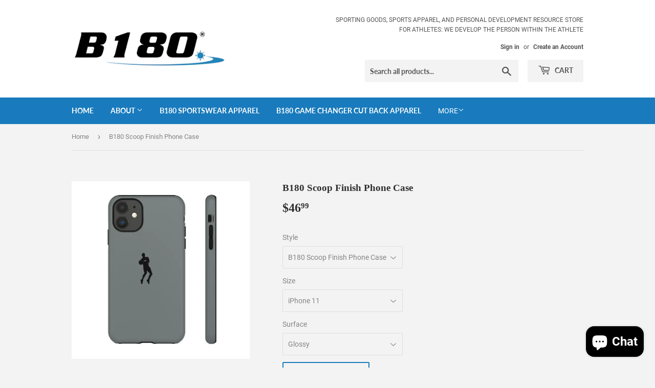

--- FILE ---
content_type: text/html; charset=utf-8
request_url: https://www.b180basketball.com/products/b180-scoop-finish-phone-case-b180112139
body_size: 45191
content:
<!doctype html>
<!--[if lt IE 7]><html class="no-js lt-ie9 lt-ie8 lt-ie7" lang="en"> <![endif]-->
<!--[if IE 7]><html class="no-js lt-ie9 lt-ie8" lang="en"> <![endif]-->
<!--[if IE 8]><html class="no-js lt-ie9" lang="en"> <![endif]-->
<!--[if IE 9 ]><html class="ie9 no-js"> <![endif]-->
<!--[if (gt IE 9)|!(IE)]><!--> <html class="no-touch no-js"> <!--<![endif]-->
<head>
<!-- Start of Booster Apps Seo-0.1-->
<title>B180 Scoop Finish Phone Case | B180 Basketball </title><meta name="description" content="B180 Scoop Finish Phone Case. Experience the combination of sport and style with this phone case. It’s for use with an iPhone or Samsung. The phone case is made of impact resistant materials to protect against drop and tear. It includes a black sc..." /><script type="application/ld+json">
  {
    "@context": "https://schema.org",
    "@type": "Organization",
    "name": "B180 Basketball ",
    "url": "https://www.b180basketball.com",
    "description": "B180 Basketball Sporting Goods Stores is a sporting goods, sports apparel, and personal development resource store for athletes: We Develop The Person Within The Athlete. \nBuy Now at www.B180Basketball.com","image": "https://cdn.shopify.com/s/files/1/0095/4217/2731/files/B180-Logo-Dark_-registered_aabe3fbb-c3f8-47bd-aff9-31998ffe535c.jpg?v=1630517797",
      "logo": "https://cdn.shopify.com/s/files/1/0095/4217/2731/files/B180-Logo-Dark_-registered_aabe3fbb-c3f8-47bd-aff9-31998ffe535c.jpg?v=1630517797","sameAs": ["https://facebook.com/b180basketball", "https://twitter.com/b180basketball", "https://instagram.com/b180basketball", "https://youtube.com/channel/b180basketball", "https://pinterest.com/b180basketball"],
    "telephone": "8009571275",
    "address": {
      "@type": "PostalAddress",
      "streetAddress": "PO Box 2406",
      "addressLocality": "Midland ",
      "addressRegion": "Michigan",
      "postalCode": "48641-2406",
      "addressCountry": "United States"
    }
  }
</script>

<script type="application/ld+json">
  {
    "@context": "https://schema.org",
    "@type": "WebSite",
    "name": "B180 Basketball ",
    "url": "https://www.b180basketball.com",
    "potentialAction": {
      "@type": "SearchAction",
      "query-input": "required name=query",
      "target": "https://www.b180basketball.com/search?q={query}"
    }
  }
</script><script type="application/ld+json">
  {
    "@context": "https://schema.org",
    "@type": "Product",
    "name": "B180 Scoop Finish Phone Case",
    "brand": {"@type": "Brand","name": "Printify"},
    "sku": "B180112139",
    "mpn": "",
    "description": "B180 Scoop Finish Phone Case. Experience the combination of sport and style with this phone case. It’s for use with an iPhone or Samsung. The phone case is made of impact resistant materials to protect against drop and tear. It includes a black scoop finish image.",
    "url": "https://www.b180basketball.com/products/b180-scoop-finish-phone-case-b180112139","image": "https://www.b180basketball.com/cdn/shop/products/3458253648284622e3ca85ca7d84fa4a_1024x.jpg?v=1643259812","itemCondition": "https://schema.org/NewCondition",
    "offers": [{
          "@type": "Offer","price": "46.99","priceCurrency": "USD",
          "itemCondition": "https://schema.org/NewCondition",
          "url": "https://www.b180basketball.com/products/b180-scoop-finish-phone-case-b180112139?variant=40078471790626",
          "sku": "B180112139",
          "mpn": "",
          "availability" : "https://schema.org/InStock",
          "priceValidUntil": "2026-02-22","gtin14": ""},{
          "@type": "Offer","price": "46.99","priceCurrency": "USD",
          "itemCondition": "https://schema.org/NewCondition",
          "url": "https://www.b180basketball.com/products/b180-scoop-finish-phone-case-b180112139?variant=40078472282146",
          "sku": "B180112140",
          "mpn": "",
          "availability" : "https://schema.org/InStock",
          "priceValidUntil": "2026-02-22","gtin14": ""},{
          "@type": "Offer","price": "46.99","priceCurrency": "USD",
          "itemCondition": "https://schema.org/NewCondition",
          "url": "https://www.b180basketball.com/products/b180-scoop-finish-phone-case-b180112139?variant=40078471823394",
          "sku": "B180112141",
          "mpn": "",
          "availability" : "https://schema.org/InStock",
          "priceValidUntil": "2026-02-22","gtin14": ""},{
          "@type": "Offer","price": "46.99","priceCurrency": "USD",
          "itemCondition": "https://schema.org/NewCondition",
          "url": "https://www.b180basketball.com/products/b180-scoop-finish-phone-case-b180112139?variant=40078471856162",
          "sku": "B180112142",
          "mpn": "",
          "availability" : "https://schema.org/InStock",
          "priceValidUntil": "2026-02-22","gtin14": ""},{
          "@type": "Offer","price": "46.99","priceCurrency": "USD",
          "itemCondition": "https://schema.org/NewCondition",
          "url": "https://www.b180basketball.com/products/b180-scoop-finish-phone-case-b180112139?variant=40078471888930",
          "sku": "B180112143",
          "mpn": "",
          "availability" : "https://schema.org/InStock",
          "priceValidUntil": "2026-02-22","gtin14": ""},{
          "@type": "Offer","price": "46.99","priceCurrency": "USD",
          "itemCondition": "https://schema.org/NewCondition",
          "url": "https://www.b180basketball.com/products/b180-scoop-finish-phone-case-b180112139?variant=40078471921698",
          "sku": "B180112144",
          "mpn": "",
          "availability" : "https://schema.org/InStock",
          "priceValidUntil": "2026-02-22","gtin14": ""},{
          "@type": "Offer","price": "46.99","priceCurrency": "USD",
          "itemCondition": "https://schema.org/NewCondition",
          "url": "https://www.b180basketball.com/products/b180-scoop-finish-phone-case-b180112139?variant=40078471954466",
          "sku": "B180112145",
          "mpn": "",
          "availability" : "https://schema.org/InStock",
          "priceValidUntil": "2026-02-22","gtin14": ""},{
          "@type": "Offer","price": "46.99","priceCurrency": "USD",
          "itemCondition": "https://schema.org/NewCondition",
          "url": "https://www.b180basketball.com/products/b180-scoop-finish-phone-case-b180112139?variant=40078471987234",
          "sku": "B180112146",
          "mpn": "",
          "availability" : "https://schema.org/InStock",
          "priceValidUntil": "2026-02-22","gtin14": ""},{
          "@type": "Offer","price": "46.99","priceCurrency": "USD",
          "itemCondition": "https://schema.org/NewCondition",
          "url": "https://www.b180basketball.com/products/b180-scoop-finish-phone-case-b180112139?variant=40078472020002",
          "sku": "B180112147",
          "mpn": "",
          "availability" : "https://schema.org/InStock",
          "priceValidUntil": "2026-02-22","gtin14": ""},{
          "@type": "Offer","price": "46.99","priceCurrency": "USD",
          "itemCondition": "https://schema.org/NewCondition",
          "url": "https://www.b180basketball.com/products/b180-scoop-finish-phone-case-b180112139?variant=40078472052770",
          "sku": "B180112148",
          "mpn": "",
          "availability" : "https://schema.org/InStock",
          "priceValidUntil": "2026-02-22","gtin14": ""},{
          "@type": "Offer","price": "46.99","priceCurrency": "USD",
          "itemCondition": "https://schema.org/NewCondition",
          "url": "https://www.b180basketball.com/products/b180-scoop-finish-phone-case-b180112139?variant=40078472085538",
          "sku": "B180112149",
          "mpn": "",
          "availability" : "https://schema.org/InStock",
          "priceValidUntil": "2026-02-22","gtin14": ""},{
          "@type": "Offer","price": "46.99","priceCurrency": "USD",
          "itemCondition": "https://schema.org/NewCondition",
          "url": "https://www.b180basketball.com/products/b180-scoop-finish-phone-case-b180112139?variant=40078472118306",
          "sku": "B180112150",
          "mpn": "",
          "availability" : "https://schema.org/InStock",
          "priceValidUntil": "2026-02-22","gtin14": ""},{
          "@type": "Offer","price": "46.99","priceCurrency": "USD",
          "itemCondition": "https://schema.org/NewCondition",
          "url": "https://www.b180basketball.com/products/b180-scoop-finish-phone-case-b180112139?variant=40078472151074",
          "sku": "B180112151",
          "mpn": "",
          "availability" : "https://schema.org/InStock",
          "priceValidUntil": "2026-02-22","gtin14": ""},{
          "@type": "Offer","price": "46.99","priceCurrency": "USD",
          "itemCondition": "https://schema.org/NewCondition",
          "url": "https://www.b180basketball.com/products/b180-scoop-finish-phone-case-b180112139?variant=40078472183842",
          "sku": "B180112152",
          "mpn": "",
          "availability" : "https://schema.org/InStock",
          "priceValidUntil": "2026-02-22","gtin14": ""},{
          "@type": "Offer","price": "46.99","priceCurrency": "USD",
          "itemCondition": "https://schema.org/NewCondition",
          "url": "https://www.b180basketball.com/products/b180-scoop-finish-phone-case-b180112139?variant=40078472216610",
          "sku": "B180112153",
          "mpn": "",
          "availability" : "https://schema.org/InStock",
          "priceValidUntil": "2026-02-22","gtin14": ""},{
          "@type": "Offer","price": "46.99","priceCurrency": "USD",
          "itemCondition": "https://schema.org/NewCondition",
          "url": "https://www.b180basketball.com/products/b180-scoop-finish-phone-case-b180112139?variant=40078472249378",
          "sku": "B180112154",
          "mpn": "",
          "availability" : "https://schema.org/InStock",
          "priceValidUntil": "2026-02-22","gtin14": ""},{
          "@type": "Offer","price": "46.99","priceCurrency": "USD",
          "itemCondition": "https://schema.org/NewCondition",
          "url": "https://www.b180basketball.com/products/b180-scoop-finish-phone-case-b180112139?variant=40078472314914",
          "sku": "B180112155",
          "mpn": "",
          "availability" : "https://schema.org/InStock",
          "priceValidUntil": "2026-02-22","gtin14": ""},{
          "@type": "Offer","price": "46.99","priceCurrency": "USD",
          "itemCondition": "https://schema.org/NewCondition",
          "url": "https://www.b180basketball.com/products/b180-scoop-finish-phone-case-b180112139?variant=40078472347682",
          "sku": "B180112156",
          "mpn": "",
          "availability" : "https://schema.org/InStock",
          "priceValidUntil": "2026-02-22","gtin14": ""},{
          "@type": "Offer","price": "46.99","priceCurrency": "USD",
          "itemCondition": "https://schema.org/NewCondition",
          "url": "https://www.b180basketball.com/products/b180-scoop-finish-phone-case-b180112139?variant=40078472380450",
          "sku": "B180112157",
          "mpn": "",
          "availability" : "https://schema.org/InStock",
          "priceValidUntil": "2026-02-22","gtin14": ""},{
          "@type": "Offer","price": "46.99","priceCurrency": "USD",
          "itemCondition": "https://schema.org/NewCondition",
          "url": "https://www.b180basketball.com/products/b180-scoop-finish-phone-case-b180112139?variant=40078472413218",
          "sku": "B180112158",
          "mpn": "",
          "availability" : "https://schema.org/InStock",
          "priceValidUntil": "2026-02-22","gtin14": ""},{
          "@type": "Offer","price": "46.99","priceCurrency": "USD",
          "itemCondition": "https://schema.org/NewCondition",
          "url": "https://www.b180basketball.com/products/b180-scoop-finish-phone-case-b180112139?variant=40078472445986",
          "sku": "B180112159",
          "mpn": "",
          "availability" : "https://schema.org/InStock",
          "priceValidUntil": "2026-02-22","gtin14": ""},{
          "@type": "Offer","price": "46.99","priceCurrency": "USD",
          "itemCondition": "https://schema.org/NewCondition",
          "url": "https://www.b180basketball.com/products/b180-scoop-finish-phone-case-b180112139?variant=40078472478754",
          "sku": "B180112160",
          "mpn": "",
          "availability" : "https://schema.org/InStock",
          "priceValidUntil": "2026-02-22","gtin14": ""},{
          "@type": "Offer","price": "46.99","priceCurrency": "USD",
          "itemCondition": "https://schema.org/NewCondition",
          "url": "https://www.b180basketball.com/products/b180-scoop-finish-phone-case-b180112139?variant=40078472511522",
          "sku": "B180112161",
          "mpn": "",
          "availability" : "https://schema.org/InStock",
          "priceValidUntil": "2026-02-22","gtin14": ""},{
          "@type": "Offer","price": "46.99","priceCurrency": "USD",
          "itemCondition": "https://schema.org/NewCondition",
          "url": "https://www.b180basketball.com/products/b180-scoop-finish-phone-case-b180112139?variant=40078472544290",
          "sku": "B180112162",
          "mpn": "",
          "availability" : "https://schema.org/InStock",
          "priceValidUntil": "2026-02-22","gtin14": ""},{
          "@type": "Offer","price": "46.99","priceCurrency": "USD",
          "itemCondition": "https://schema.org/NewCondition",
          "url": "https://www.b180basketball.com/products/b180-scoop-finish-phone-case-b180112139?variant=40078472577058",
          "sku": "B180112163",
          "mpn": "",
          "availability" : "https://schema.org/InStock",
          "priceValidUntil": "2026-02-22","gtin14": ""},{
          "@type": "Offer","price": "46.99","priceCurrency": "USD",
          "itemCondition": "https://schema.org/NewCondition",
          "url": "https://www.b180basketball.com/products/b180-scoop-finish-phone-case-b180112139?variant=40078472609826",
          "sku": "B180112164",
          "mpn": "",
          "availability" : "https://schema.org/InStock",
          "priceValidUntil": "2026-02-22","gtin14": ""},{
          "@type": "Offer","price": "46.99","priceCurrency": "USD",
          "itemCondition": "https://schema.org/NewCondition",
          "url": "https://www.b180basketball.com/products/b180-scoop-finish-phone-case-b180112139?variant=40078472642594",
          "sku": "B180112165",
          "mpn": "",
          "availability" : "https://schema.org/InStock",
          "priceValidUntil": "2026-02-22","gtin14": ""},{
          "@type": "Offer","price": "46.99","priceCurrency": "USD",
          "itemCondition": "https://schema.org/NewCondition",
          "url": "https://www.b180basketball.com/products/b180-scoop-finish-phone-case-b180112139?variant=40078472675362",
          "sku": "B180112166",
          "mpn": "",
          "availability" : "https://schema.org/InStock",
          "priceValidUntil": "2026-02-22","gtin14": ""},{
          "@type": "Offer","price": "46.99","priceCurrency": "USD",
          "itemCondition": "https://schema.org/NewCondition",
          "url": "https://www.b180basketball.com/products/b180-scoop-finish-phone-case-b180112139?variant=40078472708130",
          "sku": "B180112167",
          "mpn": "",
          "availability" : "https://schema.org/InStock",
          "priceValidUntil": "2026-02-22","gtin14": ""},{
          "@type": "Offer","price": "46.99","priceCurrency": "USD",
          "itemCondition": "https://schema.org/NewCondition",
          "url": "https://www.b180basketball.com/products/b180-scoop-finish-phone-case-b180112139?variant=40078472740898",
          "sku": "B180112168",
          "mpn": "",
          "availability" : "https://schema.org/InStock",
          "priceValidUntil": "2026-02-22","gtin14": ""},{
          "@type": "Offer","price": "46.99","priceCurrency": "USD",
          "itemCondition": "https://schema.org/NewCondition",
          "url": "https://www.b180basketball.com/products/b180-scoop-finish-phone-case-b180112139?variant=40078472773666",
          "sku": "B180112169",
          "mpn": "",
          "availability" : "https://schema.org/InStock",
          "priceValidUntil": "2026-02-22","gtin14": ""},{
          "@type": "Offer","price": "46.99","priceCurrency": "USD",
          "itemCondition": "https://schema.org/NewCondition",
          "url": "https://www.b180basketball.com/products/b180-scoop-finish-phone-case-b180112139?variant=40078472806434",
          "sku": "B180112170",
          "mpn": "",
          "availability" : "https://schema.org/InStock",
          "priceValidUntil": "2026-02-22","gtin14": ""},{
          "@type": "Offer","price": "46.99","priceCurrency": "USD",
          "itemCondition": "https://schema.org/NewCondition",
          "url": "https://www.b180basketball.com/products/b180-scoop-finish-phone-case-b180112139?variant=40078472839202",
          "sku": "B180112171",
          "mpn": "",
          "availability" : "https://schema.org/InStock",
          "priceValidUntil": "2026-02-22","gtin14": ""},{
          "@type": "Offer","price": "46.99","priceCurrency": "USD",
          "itemCondition": "https://schema.org/NewCondition",
          "url": "https://www.b180basketball.com/products/b180-scoop-finish-phone-case-b180112139?variant=40078472871970",
          "sku": "B180112172",
          "mpn": "",
          "availability" : "https://schema.org/InStock",
          "priceValidUntil": "2026-02-22","gtin14": ""}]}
</script>
<!-- end of Booster Apps SEO -->



<script>
if (window.RhEasy === undefined) {
    window.RhEasy = {
  "platform" : "SHOPIFY",
  "conversionId" : 784939980,
  "conversionLabel" : "_61KCPWGgc8BEMz3pPYC"
}
}

    window.RhEasy.pageType = 'product';
    window.RhEasy.product = {
        productId: '6896915349538',
        variantId: '40078471790626',
        productName: 'B180 Scoop Finish Phone Case',
        price: 46.99,
        currency: 'USD'
    };



</script>



<!-- AMPIFY-ME:START -->


    
<link rel="amphtml" href="https://www.b180basketball.com/a/amp/products/b180-scoop-finish-phone-case-b180112139">


<!-- AMPIFY-ME:END -->

  <script>(function(H){H.className=H.className.replace(/\bno-js\b/,'js')})(document.documentElement)</script>
  <!-- Basic page needs ================================================== -->
  <meta charset="utf-8">
  <meta http-equiv="X-UA-Compatible" content="IE=edge,chrome=1">

  
  <link rel="shortcut icon" href="//www.b180basketball.com/cdn/shop/files/B180-Logo-Dark_-registered_32x32.jpg?v=1614770276" type="image/png" />
  

  <!-- Title and description ================================================== -->
  

  

  <!-- Product meta ================================================== -->
  <!-- /snippets/social-meta-tags.liquid -->




<meta property="og:site_name" content="B180 Basketball ">
<meta property="og:url" content="https://www.b180basketball.com/products/b180-scoop-finish-phone-case-b180112139">
<meta property="og:title" content="B180 Scoop Finish Phone Case">
<meta property="og:type" content="product">
<meta property="og:description" content="B180 Scoop Finish Phone Case. Experience the combination of sport and style with this phone case. It’s for use with an iPhone or Samsung. The phone case is made of impact resistant materials to protect against drop and tear. It includes a black scoop finish image.">

  <meta property="og:price:amount" content="46.99">
  <meta property="og:price:currency" content="USD">

<meta property="og:image" content="http://www.b180basketball.com/cdn/shop/products/3458253648284622e3ca85ca7d84fa4a_1200x1200.jpg?v=1643259812"><meta property="og:image" content="http://www.b180basketball.com/cdn/shop/products/d4a989f230a0d7e3ebda414ab1476e27_1200x1200.jpg?v=1643259812"><meta property="og:image" content="http://www.b180basketball.com/cdn/shop/products/728eb008a6e4c9464d648fb96a42ac60_1200x1200.jpg?v=1643259812">
<meta property="og:image:secure_url" content="https://www.b180basketball.com/cdn/shop/products/3458253648284622e3ca85ca7d84fa4a_1200x1200.jpg?v=1643259812"><meta property="og:image:secure_url" content="https://www.b180basketball.com/cdn/shop/products/d4a989f230a0d7e3ebda414ab1476e27_1200x1200.jpg?v=1643259812"><meta property="og:image:secure_url" content="https://www.b180basketball.com/cdn/shop/products/728eb008a6e4c9464d648fb96a42ac60_1200x1200.jpg?v=1643259812">


  <meta name="twitter:site" content="@b180basketball?lang=en">

<meta name="twitter:card" content="summary_large_image">
<meta name="twitter:title" content="B180 Scoop Finish Phone Case">
<meta name="twitter:description" content="B180 Scoop Finish Phone Case. Experience the combination of sport and style with this phone case. It’s for use with an iPhone or Samsung. The phone case is made of impact resistant materials to protect against drop and tear. It includes a black scoop finish image.">


  <!-- Helpers ================================================== -->
  <link rel="canonical" href="https://www.b180basketball.com/products/b180-scoop-finish-phone-case-b180112139">
  <meta name="viewport" content="width=device-width,initial-scale=1">

  <!-- CSS ================================================== -->
  <link href="//www.b180basketball.com/cdn/shop/t/3/assets/theme.scss.css?v=9975815745800621541739752479" rel="stylesheet" type="text/css" media="all" />

  <!-- Header hook for plugins ================================================== -->
  <script>window.performance && window.performance.mark && window.performance.mark('shopify.content_for_header.start');</script><meta name="facebook-domain-verification" content="uqenp9pqbtkbvdinnfjmyadtty2fju">
<meta name="facebook-domain-verification" content="28be8fals7scs2pvbk9qedv0p8rz7y">
<meta id="shopify-digital-wallet" name="shopify-digital-wallet" content="/9542172731/digital_wallets/dialog">
<meta name="shopify-checkout-api-token" content="24dc5122d2ed2e434648dc0eaa190c39">
<meta id="in-context-paypal-metadata" data-shop-id="9542172731" data-venmo-supported="false" data-environment="production" data-locale="en_US" data-paypal-v4="true" data-currency="USD">
<link rel="alternate" hreflang="x-default" href="https://www.b180basketball.com/products/b180-scoop-finish-phone-case-b180112139">
<link rel="alternate" hreflang="en" href="https://www.b180basketball.com/products/b180-scoop-finish-phone-case-b180112139">
<link rel="alternate" hreflang="es" href="https://www.b180basketball.com/es/products/b180-scoop-finish-phone-case-b180112139">
<link rel="alternate" hreflang="zh-Hans" href="https://www.b180basketball.com/zh/products/b180-scoop-finish-phone-case-b180112139">
<link rel="alternate" hreflang="ha" href="https://www.b180basketball.com/ha/products/b180-scoop-finish-phone-case-b180112139">
<link rel="alternate" hreflang="yo" href="https://www.b180basketball.com/yo/products/b180-scoop-finish-phone-case-b180112139">
<link rel="alternate" hreflang="af" href="https://www.b180basketball.com/af/products/b180-scoop-finish-phone-case-b180112139">
<link rel="alternate" hreflang="en-AU" href="https://www.b180basketball.com/en-au/products/b180-scoop-finish-phone-case-b180112139">
<link rel="alternate" hreflang="en-CA" href="https://www.b180basketball.com/en-ca/products/b180-scoop-finish-phone-case-b180112139">
<link rel="alternate" hreflang="zh-Hans-CN" href="https://www.b180basketball.com/zh-cn/products/b180-scoop-finish-phone-case-b180112139">
<link rel="alternate" hreflang="en-FR" href="https://www.b180basketball.com/en-fr/products/b180-scoop-finish-phone-case-b180112139">
<link rel="alternate" hreflang="fr-FR" href="https://www.b180basketball.com/fr-fr/products/b180-scoop-finish-phone-case-b180112139">
<link rel="alternate" hreflang="en-DE" href="https://www.b180basketball.com/en-de/products/b180-scoop-finish-phone-case-b180112139">
<link rel="alternate" hreflang="de-DE" href="https://www.b180basketball.com/de-de/products/b180-scoop-finish-phone-case-b180112139">
<link rel="alternate" hreflang="en-GH" href="https://www.b180basketball.com/en-gh/products/b180-scoop-finish-phone-case-b180112139">
<link rel="alternate" hreflang="ja-JP" href="https://www.b180basketball.com/ja-jp/products/b180-scoop-finish-phone-case-b180112139">
<link rel="alternate" hreflang="en-JP" href="https://www.b180basketball.com/en-jp/products/b180-scoop-finish-phone-case-b180112139">
<link rel="alternate" hreflang="en-ML" href="https://www.b180basketball.com/en-ml/products/b180-scoop-finish-phone-case-b180112139">
<link rel="alternate" hreflang="af-ML" href="https://www.b180basketball.com/af-ml/products/b180-scoop-finish-phone-case-b180112139">
<link rel="alternate" hreflang="yo-ML" href="https://www.b180basketball.com/yo-ml/products/b180-scoop-finish-phone-case-b180112139">
<link rel="alternate" hreflang="ha-ML" href="https://www.b180basketball.com/ha-ml/products/b180-scoop-finish-phone-case-b180112139">
<link rel="alternate" hreflang="fr-ML" href="https://www.b180basketball.com/fr-ml/products/b180-scoop-finish-phone-case-b180112139">
<link rel="alternate" hreflang="en-NL" href="https://www.b180basketball.com/en-nl/products/b180-scoop-finish-phone-case-b180112139">
<link rel="alternate" hreflang="en-NG" href="https://www.b180basketball.com/en-ng/products/b180-scoop-finish-phone-case-b180112139">
<link rel="alternate" hreflang="ak-NG" href="https://www.b180basketball.com/ak-ng/products/b180-scoop-finish-phone-case-b180112139">
<link rel="alternate" hreflang="sw-NG" href="https://www.b180basketball.com/sw-ng/products/b180-scoop-finish-phone-case-b180112139">
<link rel="alternate" hreflang="ig-NG" href="https://www.b180basketball.com/ig-ng/products/b180-scoop-finish-phone-case-b180112139">
<link rel="alternate" hreflang="fr-NG" href="https://www.b180basketball.com/fr-ng/products/b180-scoop-finish-phone-case-b180112139">
<link rel="alternate" hreflang="af-NG" href="https://www.b180basketball.com/af-ng/products/b180-scoop-finish-phone-case-b180112139">
<link rel="alternate" hreflang="yo-NG" href="https://www.b180basketball.com/yo-ng/products/b180-scoop-finish-phone-case-b180112139">
<link rel="alternate" hreflang="ha-NG" href="https://www.b180basketball.com/ha-ng/products/b180-scoop-finish-phone-case-b180112139">
<link rel="alternate" hreflang="en-ZA" href="https://www.b180basketball.com/en-za/products/b180-scoop-finish-phone-case-b180112139">
<link rel="alternate" hreflang="en-CH" href="https://www.b180basketball.com/en-ch/products/b180-scoop-finish-phone-case-b180112139">
<link rel="alternate" hreflang="en-GB" href="https://www.b180basketball.com/en-gb/products/b180-scoop-finish-phone-case-b180112139">
<link rel="alternate" hreflang="zh-Hans-AC" href="https://www.b180basketball.com/zh/products/b180-scoop-finish-phone-case-b180112139">
<link rel="alternate" hreflang="zh-Hans-AD" href="https://www.b180basketball.com/zh/products/b180-scoop-finish-phone-case-b180112139">
<link rel="alternate" hreflang="zh-Hans-AE" href="https://www.b180basketball.com/zh/products/b180-scoop-finish-phone-case-b180112139">
<link rel="alternate" hreflang="zh-Hans-AF" href="https://www.b180basketball.com/zh/products/b180-scoop-finish-phone-case-b180112139">
<link rel="alternate" hreflang="zh-Hans-AG" href="https://www.b180basketball.com/zh/products/b180-scoop-finish-phone-case-b180112139">
<link rel="alternate" hreflang="zh-Hans-AI" href="https://www.b180basketball.com/zh/products/b180-scoop-finish-phone-case-b180112139">
<link rel="alternate" hreflang="zh-Hans-AL" href="https://www.b180basketball.com/zh/products/b180-scoop-finish-phone-case-b180112139">
<link rel="alternate" hreflang="zh-Hans-AM" href="https://www.b180basketball.com/zh/products/b180-scoop-finish-phone-case-b180112139">
<link rel="alternate" hreflang="zh-Hans-AO" href="https://www.b180basketball.com/zh/products/b180-scoop-finish-phone-case-b180112139">
<link rel="alternate" hreflang="zh-Hans-AR" href="https://www.b180basketball.com/zh/products/b180-scoop-finish-phone-case-b180112139">
<link rel="alternate" hreflang="zh-Hans-AT" href="https://www.b180basketball.com/zh/products/b180-scoop-finish-phone-case-b180112139">
<link rel="alternate" hreflang="zh-Hans-AW" href="https://www.b180basketball.com/zh/products/b180-scoop-finish-phone-case-b180112139">
<link rel="alternate" hreflang="zh-Hans-AX" href="https://www.b180basketball.com/zh/products/b180-scoop-finish-phone-case-b180112139">
<link rel="alternate" hreflang="zh-Hans-AZ" href="https://www.b180basketball.com/zh/products/b180-scoop-finish-phone-case-b180112139">
<link rel="alternate" hreflang="zh-Hans-BA" href="https://www.b180basketball.com/zh/products/b180-scoop-finish-phone-case-b180112139">
<link rel="alternate" hreflang="zh-Hans-BB" href="https://www.b180basketball.com/zh/products/b180-scoop-finish-phone-case-b180112139">
<link rel="alternate" hreflang="zh-Hans-BD" href="https://www.b180basketball.com/zh/products/b180-scoop-finish-phone-case-b180112139">
<link rel="alternate" hreflang="zh-Hans-BE" href="https://www.b180basketball.com/zh/products/b180-scoop-finish-phone-case-b180112139">
<link rel="alternate" hreflang="zh-Hans-BF" href="https://www.b180basketball.com/zh/products/b180-scoop-finish-phone-case-b180112139">
<link rel="alternate" hreflang="zh-Hans-BG" href="https://www.b180basketball.com/zh/products/b180-scoop-finish-phone-case-b180112139">
<link rel="alternate" hreflang="zh-Hans-BH" href="https://www.b180basketball.com/zh/products/b180-scoop-finish-phone-case-b180112139">
<link rel="alternate" hreflang="zh-Hans-BI" href="https://www.b180basketball.com/zh/products/b180-scoop-finish-phone-case-b180112139">
<link rel="alternate" hreflang="zh-Hans-BJ" href="https://www.b180basketball.com/zh/products/b180-scoop-finish-phone-case-b180112139">
<link rel="alternate" hreflang="zh-Hans-BL" href="https://www.b180basketball.com/zh/products/b180-scoop-finish-phone-case-b180112139">
<link rel="alternate" hreflang="zh-Hans-BM" href="https://www.b180basketball.com/zh/products/b180-scoop-finish-phone-case-b180112139">
<link rel="alternate" hreflang="zh-Hans-BN" href="https://www.b180basketball.com/zh/products/b180-scoop-finish-phone-case-b180112139">
<link rel="alternate" hreflang="zh-Hans-BO" href="https://www.b180basketball.com/zh/products/b180-scoop-finish-phone-case-b180112139">
<link rel="alternate" hreflang="zh-Hans-BQ" href="https://www.b180basketball.com/zh/products/b180-scoop-finish-phone-case-b180112139">
<link rel="alternate" hreflang="zh-Hans-BR" href="https://www.b180basketball.com/zh/products/b180-scoop-finish-phone-case-b180112139">
<link rel="alternate" hreflang="zh-Hans-BS" href="https://www.b180basketball.com/zh/products/b180-scoop-finish-phone-case-b180112139">
<link rel="alternate" hreflang="zh-Hans-BT" href="https://www.b180basketball.com/zh/products/b180-scoop-finish-phone-case-b180112139">
<link rel="alternate" hreflang="zh-Hans-BW" href="https://www.b180basketball.com/zh/products/b180-scoop-finish-phone-case-b180112139">
<link rel="alternate" hreflang="zh-Hans-BY" href="https://www.b180basketball.com/zh/products/b180-scoop-finish-phone-case-b180112139">
<link rel="alternate" hreflang="zh-Hans-BZ" href="https://www.b180basketball.com/zh/products/b180-scoop-finish-phone-case-b180112139">
<link rel="alternate" hreflang="zh-Hans-CC" href="https://www.b180basketball.com/zh/products/b180-scoop-finish-phone-case-b180112139">
<link rel="alternate" hreflang="zh-Hans-CD" href="https://www.b180basketball.com/zh/products/b180-scoop-finish-phone-case-b180112139">
<link rel="alternate" hreflang="zh-Hans-CF" href="https://www.b180basketball.com/zh/products/b180-scoop-finish-phone-case-b180112139">
<link rel="alternate" hreflang="zh-Hans-CG" href="https://www.b180basketball.com/zh/products/b180-scoop-finish-phone-case-b180112139">
<link rel="alternate" hreflang="zh-Hans-CI" href="https://www.b180basketball.com/zh/products/b180-scoop-finish-phone-case-b180112139">
<link rel="alternate" hreflang="zh-Hans-CK" href="https://www.b180basketball.com/zh/products/b180-scoop-finish-phone-case-b180112139">
<link rel="alternate" hreflang="zh-Hans-CL" href="https://www.b180basketball.com/zh/products/b180-scoop-finish-phone-case-b180112139">
<link rel="alternate" hreflang="zh-Hans-CO" href="https://www.b180basketball.com/zh/products/b180-scoop-finish-phone-case-b180112139">
<link rel="alternate" hreflang="zh-Hans-CR" href="https://www.b180basketball.com/zh/products/b180-scoop-finish-phone-case-b180112139">
<link rel="alternate" hreflang="zh-Hans-CV" href="https://www.b180basketball.com/zh/products/b180-scoop-finish-phone-case-b180112139">
<link rel="alternate" hreflang="zh-Hans-CW" href="https://www.b180basketball.com/zh/products/b180-scoop-finish-phone-case-b180112139">
<link rel="alternate" hreflang="zh-Hans-CX" href="https://www.b180basketball.com/zh/products/b180-scoop-finish-phone-case-b180112139">
<link rel="alternate" hreflang="zh-Hans-CY" href="https://www.b180basketball.com/zh/products/b180-scoop-finish-phone-case-b180112139">
<link rel="alternate" hreflang="zh-Hans-CZ" href="https://www.b180basketball.com/zh/products/b180-scoop-finish-phone-case-b180112139">
<link rel="alternate" hreflang="zh-Hans-DJ" href="https://www.b180basketball.com/zh/products/b180-scoop-finish-phone-case-b180112139">
<link rel="alternate" hreflang="zh-Hans-DK" href="https://www.b180basketball.com/zh/products/b180-scoop-finish-phone-case-b180112139">
<link rel="alternate" hreflang="zh-Hans-DM" href="https://www.b180basketball.com/zh/products/b180-scoop-finish-phone-case-b180112139">
<link rel="alternate" hreflang="zh-Hans-DO" href="https://www.b180basketball.com/zh/products/b180-scoop-finish-phone-case-b180112139">
<link rel="alternate" hreflang="zh-Hans-DZ" href="https://www.b180basketball.com/zh/products/b180-scoop-finish-phone-case-b180112139">
<link rel="alternate" hreflang="zh-Hans-EC" href="https://www.b180basketball.com/zh/products/b180-scoop-finish-phone-case-b180112139">
<link rel="alternate" hreflang="zh-Hans-EE" href="https://www.b180basketball.com/zh/products/b180-scoop-finish-phone-case-b180112139">
<link rel="alternate" hreflang="zh-Hans-EG" href="https://www.b180basketball.com/zh/products/b180-scoop-finish-phone-case-b180112139">
<link rel="alternate" hreflang="zh-Hans-EH" href="https://www.b180basketball.com/zh/products/b180-scoop-finish-phone-case-b180112139">
<link rel="alternate" hreflang="zh-Hans-ER" href="https://www.b180basketball.com/zh/products/b180-scoop-finish-phone-case-b180112139">
<link rel="alternate" hreflang="zh-Hans-ES" href="https://www.b180basketball.com/zh/products/b180-scoop-finish-phone-case-b180112139">
<link rel="alternate" hreflang="zh-Hans-ET" href="https://www.b180basketball.com/zh/products/b180-scoop-finish-phone-case-b180112139">
<link rel="alternate" hreflang="zh-Hans-FI" href="https://www.b180basketball.com/zh/products/b180-scoop-finish-phone-case-b180112139">
<link rel="alternate" hreflang="zh-Hans-FJ" href="https://www.b180basketball.com/zh/products/b180-scoop-finish-phone-case-b180112139">
<link rel="alternate" hreflang="zh-Hans-FK" href="https://www.b180basketball.com/zh/products/b180-scoop-finish-phone-case-b180112139">
<link rel="alternate" hreflang="zh-Hans-FO" href="https://www.b180basketball.com/zh/products/b180-scoop-finish-phone-case-b180112139">
<link rel="alternate" hreflang="zh-Hans-GA" href="https://www.b180basketball.com/zh/products/b180-scoop-finish-phone-case-b180112139">
<link rel="alternate" hreflang="zh-Hans-GD" href="https://www.b180basketball.com/zh/products/b180-scoop-finish-phone-case-b180112139">
<link rel="alternate" hreflang="zh-Hans-GE" href="https://www.b180basketball.com/zh/products/b180-scoop-finish-phone-case-b180112139">
<link rel="alternate" hreflang="zh-Hans-GF" href="https://www.b180basketball.com/zh/products/b180-scoop-finish-phone-case-b180112139">
<link rel="alternate" hreflang="zh-Hans-GG" href="https://www.b180basketball.com/zh/products/b180-scoop-finish-phone-case-b180112139">
<link rel="alternate" hreflang="zh-Hans-GI" href="https://www.b180basketball.com/zh/products/b180-scoop-finish-phone-case-b180112139">
<link rel="alternate" hreflang="zh-Hans-GL" href="https://www.b180basketball.com/zh/products/b180-scoop-finish-phone-case-b180112139">
<link rel="alternate" hreflang="zh-Hans-GM" href="https://www.b180basketball.com/zh/products/b180-scoop-finish-phone-case-b180112139">
<link rel="alternate" hreflang="zh-Hans-GN" href="https://www.b180basketball.com/zh/products/b180-scoop-finish-phone-case-b180112139">
<link rel="alternate" hreflang="zh-Hans-GP" href="https://www.b180basketball.com/zh/products/b180-scoop-finish-phone-case-b180112139">
<link rel="alternate" hreflang="zh-Hans-GQ" href="https://www.b180basketball.com/zh/products/b180-scoop-finish-phone-case-b180112139">
<link rel="alternate" hreflang="zh-Hans-GR" href="https://www.b180basketball.com/zh/products/b180-scoop-finish-phone-case-b180112139">
<link rel="alternate" hreflang="zh-Hans-GS" href="https://www.b180basketball.com/zh/products/b180-scoop-finish-phone-case-b180112139">
<link rel="alternate" hreflang="zh-Hans-GT" href="https://www.b180basketball.com/zh/products/b180-scoop-finish-phone-case-b180112139">
<link rel="alternate" hreflang="zh-Hans-GW" href="https://www.b180basketball.com/zh/products/b180-scoop-finish-phone-case-b180112139">
<link rel="alternate" hreflang="zh-Hans-GY" href="https://www.b180basketball.com/zh/products/b180-scoop-finish-phone-case-b180112139">
<link rel="alternate" hreflang="zh-Hans-HK" href="https://www.b180basketball.com/zh/products/b180-scoop-finish-phone-case-b180112139">
<link rel="alternate" hreflang="zh-Hans-HN" href="https://www.b180basketball.com/zh/products/b180-scoop-finish-phone-case-b180112139">
<link rel="alternate" hreflang="zh-Hans-HR" href="https://www.b180basketball.com/zh/products/b180-scoop-finish-phone-case-b180112139">
<link rel="alternate" hreflang="zh-Hans-HT" href="https://www.b180basketball.com/zh/products/b180-scoop-finish-phone-case-b180112139">
<link rel="alternate" hreflang="zh-Hans-HU" href="https://www.b180basketball.com/zh/products/b180-scoop-finish-phone-case-b180112139">
<link rel="alternate" hreflang="zh-Hans-ID" href="https://www.b180basketball.com/zh/products/b180-scoop-finish-phone-case-b180112139">
<link rel="alternate" hreflang="zh-Hans-IE" href="https://www.b180basketball.com/zh/products/b180-scoop-finish-phone-case-b180112139">
<link rel="alternate" hreflang="zh-Hans-IL" href="https://www.b180basketball.com/zh/products/b180-scoop-finish-phone-case-b180112139">
<link rel="alternate" hreflang="zh-Hans-IM" href="https://www.b180basketball.com/zh/products/b180-scoop-finish-phone-case-b180112139">
<link rel="alternate" hreflang="zh-Hans-IN" href="https://www.b180basketball.com/zh/products/b180-scoop-finish-phone-case-b180112139">
<link rel="alternate" hreflang="zh-Hans-IO" href="https://www.b180basketball.com/zh/products/b180-scoop-finish-phone-case-b180112139">
<link rel="alternate" hreflang="zh-Hans-IQ" href="https://www.b180basketball.com/zh/products/b180-scoop-finish-phone-case-b180112139">
<link rel="alternate" hreflang="zh-Hans-IS" href="https://www.b180basketball.com/zh/products/b180-scoop-finish-phone-case-b180112139">
<link rel="alternate" hreflang="zh-Hans-IT" href="https://www.b180basketball.com/zh/products/b180-scoop-finish-phone-case-b180112139">
<link rel="alternate" hreflang="zh-Hans-JE" href="https://www.b180basketball.com/zh/products/b180-scoop-finish-phone-case-b180112139">
<link rel="alternate" hreflang="zh-Hans-JM" href="https://www.b180basketball.com/zh/products/b180-scoop-finish-phone-case-b180112139">
<link rel="alternate" hreflang="zh-Hans-JO" href="https://www.b180basketball.com/zh/products/b180-scoop-finish-phone-case-b180112139">
<link rel="alternate" hreflang="zh-Hans-KE" href="https://www.b180basketball.com/zh/products/b180-scoop-finish-phone-case-b180112139">
<link rel="alternate" hreflang="zh-Hans-KG" href="https://www.b180basketball.com/zh/products/b180-scoop-finish-phone-case-b180112139">
<link rel="alternate" hreflang="zh-Hans-KH" href="https://www.b180basketball.com/zh/products/b180-scoop-finish-phone-case-b180112139">
<link rel="alternate" hreflang="zh-Hans-KI" href="https://www.b180basketball.com/zh/products/b180-scoop-finish-phone-case-b180112139">
<link rel="alternate" hreflang="zh-Hans-KM" href="https://www.b180basketball.com/zh/products/b180-scoop-finish-phone-case-b180112139">
<link rel="alternate" hreflang="zh-Hans-KN" href="https://www.b180basketball.com/zh/products/b180-scoop-finish-phone-case-b180112139">
<link rel="alternate" hreflang="zh-Hans-KW" href="https://www.b180basketball.com/zh/products/b180-scoop-finish-phone-case-b180112139">
<link rel="alternate" hreflang="zh-Hans-KY" href="https://www.b180basketball.com/zh/products/b180-scoop-finish-phone-case-b180112139">
<link rel="alternate" hreflang="zh-Hans-KZ" href="https://www.b180basketball.com/zh/products/b180-scoop-finish-phone-case-b180112139">
<link rel="alternate" hreflang="zh-Hans-LA" href="https://www.b180basketball.com/zh/products/b180-scoop-finish-phone-case-b180112139">
<link rel="alternate" hreflang="zh-Hans-LB" href="https://www.b180basketball.com/zh/products/b180-scoop-finish-phone-case-b180112139">
<link rel="alternate" hreflang="zh-Hans-LC" href="https://www.b180basketball.com/zh/products/b180-scoop-finish-phone-case-b180112139">
<link rel="alternate" hreflang="zh-Hans-LI" href="https://www.b180basketball.com/zh/products/b180-scoop-finish-phone-case-b180112139">
<link rel="alternate" hreflang="zh-Hans-LK" href="https://www.b180basketball.com/zh/products/b180-scoop-finish-phone-case-b180112139">
<link rel="alternate" hreflang="zh-Hans-LR" href="https://www.b180basketball.com/zh/products/b180-scoop-finish-phone-case-b180112139">
<link rel="alternate" hreflang="zh-Hans-LS" href="https://www.b180basketball.com/zh/products/b180-scoop-finish-phone-case-b180112139">
<link rel="alternate" hreflang="zh-Hans-LT" href="https://www.b180basketball.com/zh/products/b180-scoop-finish-phone-case-b180112139">
<link rel="alternate" hreflang="zh-Hans-LU" href="https://www.b180basketball.com/zh/products/b180-scoop-finish-phone-case-b180112139">
<link rel="alternate" hreflang="zh-Hans-LV" href="https://www.b180basketball.com/zh/products/b180-scoop-finish-phone-case-b180112139">
<link rel="alternate" hreflang="zh-Hans-LY" href="https://www.b180basketball.com/zh/products/b180-scoop-finish-phone-case-b180112139">
<link rel="alternate" hreflang="zh-Hans-MA" href="https://www.b180basketball.com/zh/products/b180-scoop-finish-phone-case-b180112139">
<link rel="alternate" hreflang="zh-Hans-MC" href="https://www.b180basketball.com/zh/products/b180-scoop-finish-phone-case-b180112139">
<link rel="alternate" hreflang="zh-Hans-MD" href="https://www.b180basketball.com/zh/products/b180-scoop-finish-phone-case-b180112139">
<link rel="alternate" hreflang="zh-Hans-ME" href="https://www.b180basketball.com/zh/products/b180-scoop-finish-phone-case-b180112139">
<link rel="alternate" hreflang="zh-Hans-MF" href="https://www.b180basketball.com/zh/products/b180-scoop-finish-phone-case-b180112139">
<link rel="alternate" hreflang="zh-Hans-MG" href="https://www.b180basketball.com/zh/products/b180-scoop-finish-phone-case-b180112139">
<link rel="alternate" hreflang="zh-Hans-MK" href="https://www.b180basketball.com/zh/products/b180-scoop-finish-phone-case-b180112139">
<link rel="alternate" hreflang="zh-Hans-MM" href="https://www.b180basketball.com/zh/products/b180-scoop-finish-phone-case-b180112139">
<link rel="alternate" hreflang="zh-Hans-MN" href="https://www.b180basketball.com/zh/products/b180-scoop-finish-phone-case-b180112139">
<link rel="alternate" hreflang="zh-Hans-MO" href="https://www.b180basketball.com/zh/products/b180-scoop-finish-phone-case-b180112139">
<link rel="alternate" hreflang="zh-Hans-MQ" href="https://www.b180basketball.com/zh/products/b180-scoop-finish-phone-case-b180112139">
<link rel="alternate" hreflang="zh-Hans-MR" href="https://www.b180basketball.com/zh/products/b180-scoop-finish-phone-case-b180112139">
<link rel="alternate" hreflang="zh-Hans-MS" href="https://www.b180basketball.com/zh/products/b180-scoop-finish-phone-case-b180112139">
<link rel="alternate" hreflang="zh-Hans-MT" href="https://www.b180basketball.com/zh/products/b180-scoop-finish-phone-case-b180112139">
<link rel="alternate" hreflang="zh-Hans-MU" href="https://www.b180basketball.com/zh/products/b180-scoop-finish-phone-case-b180112139">
<link rel="alternate" hreflang="zh-Hans-MV" href="https://www.b180basketball.com/zh/products/b180-scoop-finish-phone-case-b180112139">
<link rel="alternate" hreflang="zh-Hans-MW" href="https://www.b180basketball.com/zh/products/b180-scoop-finish-phone-case-b180112139">
<link rel="alternate" hreflang="zh-Hans-MX" href="https://www.b180basketball.com/zh/products/b180-scoop-finish-phone-case-b180112139">
<link rel="alternate" hreflang="zh-Hans-MY" href="https://www.b180basketball.com/zh/products/b180-scoop-finish-phone-case-b180112139">
<link rel="alternate" hreflang="zh-Hans-MZ" href="https://www.b180basketball.com/zh/products/b180-scoop-finish-phone-case-b180112139">
<link rel="alternate" hreflang="zh-Hans-NA" href="https://www.b180basketball.com/zh/products/b180-scoop-finish-phone-case-b180112139">
<link rel="alternate" hreflang="zh-Hans-NC" href="https://www.b180basketball.com/zh/products/b180-scoop-finish-phone-case-b180112139">
<link rel="alternate" hreflang="zh-Hans-NE" href="https://www.b180basketball.com/zh/products/b180-scoop-finish-phone-case-b180112139">
<link rel="alternate" hreflang="zh-Hans-NF" href="https://www.b180basketball.com/zh/products/b180-scoop-finish-phone-case-b180112139">
<link rel="alternate" hreflang="zh-Hans-NI" href="https://www.b180basketball.com/zh/products/b180-scoop-finish-phone-case-b180112139">
<link rel="alternate" hreflang="zh-Hans-NO" href="https://www.b180basketball.com/zh/products/b180-scoop-finish-phone-case-b180112139">
<link rel="alternate" hreflang="zh-Hans-NP" href="https://www.b180basketball.com/zh/products/b180-scoop-finish-phone-case-b180112139">
<link rel="alternate" hreflang="zh-Hans-NR" href="https://www.b180basketball.com/zh/products/b180-scoop-finish-phone-case-b180112139">
<link rel="alternate" hreflang="zh-Hans-NU" href="https://www.b180basketball.com/zh/products/b180-scoop-finish-phone-case-b180112139">
<link rel="alternate" hreflang="zh-Hans-NZ" href="https://www.b180basketball.com/zh/products/b180-scoop-finish-phone-case-b180112139">
<link rel="alternate" hreflang="zh-Hans-OM" href="https://www.b180basketball.com/zh/products/b180-scoop-finish-phone-case-b180112139">
<link rel="alternate" hreflang="zh-Hans-PA" href="https://www.b180basketball.com/zh/products/b180-scoop-finish-phone-case-b180112139">
<link rel="alternate" hreflang="zh-Hans-PE" href="https://www.b180basketball.com/zh/products/b180-scoop-finish-phone-case-b180112139">
<link rel="alternate" hreflang="zh-Hans-PF" href="https://www.b180basketball.com/zh/products/b180-scoop-finish-phone-case-b180112139">
<link rel="alternate" hreflang="zh-Hans-PG" href="https://www.b180basketball.com/zh/products/b180-scoop-finish-phone-case-b180112139">
<link rel="alternate" hreflang="zh-Hans-PH" href="https://www.b180basketball.com/zh/products/b180-scoop-finish-phone-case-b180112139">
<link rel="alternate" hreflang="zh-Hans-PK" href="https://www.b180basketball.com/zh/products/b180-scoop-finish-phone-case-b180112139">
<link rel="alternate" hreflang="zh-Hans-PL" href="https://www.b180basketball.com/zh/products/b180-scoop-finish-phone-case-b180112139">
<link rel="alternate" hreflang="zh-Hans-PM" href="https://www.b180basketball.com/zh/products/b180-scoop-finish-phone-case-b180112139">
<link rel="alternate" hreflang="zh-Hans-PN" href="https://www.b180basketball.com/zh/products/b180-scoop-finish-phone-case-b180112139">
<link rel="alternate" hreflang="zh-Hans-PS" href="https://www.b180basketball.com/zh/products/b180-scoop-finish-phone-case-b180112139">
<link rel="alternate" hreflang="zh-Hans-PT" href="https://www.b180basketball.com/zh/products/b180-scoop-finish-phone-case-b180112139">
<link rel="alternate" hreflang="zh-Hans-PY" href="https://www.b180basketball.com/zh/products/b180-scoop-finish-phone-case-b180112139">
<link rel="alternate" hreflang="zh-Hans-QA" href="https://www.b180basketball.com/zh/products/b180-scoop-finish-phone-case-b180112139">
<link rel="alternate" hreflang="zh-Hans-RE" href="https://www.b180basketball.com/zh/products/b180-scoop-finish-phone-case-b180112139">
<link rel="alternate" hreflang="zh-Hans-RO" href="https://www.b180basketball.com/zh/products/b180-scoop-finish-phone-case-b180112139">
<link rel="alternate" hreflang="zh-Hans-RS" href="https://www.b180basketball.com/zh/products/b180-scoop-finish-phone-case-b180112139">
<link rel="alternate" hreflang="zh-Hans-RU" href="https://www.b180basketball.com/zh/products/b180-scoop-finish-phone-case-b180112139">
<link rel="alternate" hreflang="zh-Hans-RW" href="https://www.b180basketball.com/zh/products/b180-scoop-finish-phone-case-b180112139">
<link rel="alternate" hreflang="zh-Hans-SA" href="https://www.b180basketball.com/zh/products/b180-scoop-finish-phone-case-b180112139">
<link rel="alternate" hreflang="zh-Hans-SB" href="https://www.b180basketball.com/zh/products/b180-scoop-finish-phone-case-b180112139">
<link rel="alternate" hreflang="zh-Hans-SC" href="https://www.b180basketball.com/zh/products/b180-scoop-finish-phone-case-b180112139">
<link rel="alternate" hreflang="zh-Hans-SD" href="https://www.b180basketball.com/zh/products/b180-scoop-finish-phone-case-b180112139">
<link rel="alternate" hreflang="zh-Hans-SE" href="https://www.b180basketball.com/zh/products/b180-scoop-finish-phone-case-b180112139">
<link rel="alternate" hreflang="zh-Hans-SG" href="https://www.b180basketball.com/zh/products/b180-scoop-finish-phone-case-b180112139">
<link rel="alternate" hreflang="zh-Hans-SH" href="https://www.b180basketball.com/zh/products/b180-scoop-finish-phone-case-b180112139">
<link rel="alternate" hreflang="zh-Hans-SI" href="https://www.b180basketball.com/zh/products/b180-scoop-finish-phone-case-b180112139">
<link rel="alternate" hreflang="zh-Hans-SJ" href="https://www.b180basketball.com/zh/products/b180-scoop-finish-phone-case-b180112139">
<link rel="alternate" hreflang="zh-Hans-SK" href="https://www.b180basketball.com/zh/products/b180-scoop-finish-phone-case-b180112139">
<link rel="alternate" hreflang="zh-Hans-SL" href="https://www.b180basketball.com/zh/products/b180-scoop-finish-phone-case-b180112139">
<link rel="alternate" hreflang="zh-Hans-SM" href="https://www.b180basketball.com/zh/products/b180-scoop-finish-phone-case-b180112139">
<link rel="alternate" hreflang="zh-Hans-SO" href="https://www.b180basketball.com/zh/products/b180-scoop-finish-phone-case-b180112139">
<link rel="alternate" hreflang="zh-Hans-SR" href="https://www.b180basketball.com/zh/products/b180-scoop-finish-phone-case-b180112139">
<link rel="alternate" hreflang="zh-Hans-SS" href="https://www.b180basketball.com/zh/products/b180-scoop-finish-phone-case-b180112139">
<link rel="alternate" hreflang="zh-Hans-ST" href="https://www.b180basketball.com/zh/products/b180-scoop-finish-phone-case-b180112139">
<link rel="alternate" hreflang="zh-Hans-SV" href="https://www.b180basketball.com/zh/products/b180-scoop-finish-phone-case-b180112139">
<link rel="alternate" hreflang="zh-Hans-SX" href="https://www.b180basketball.com/zh/products/b180-scoop-finish-phone-case-b180112139">
<link rel="alternate" hreflang="zh-Hans-SZ" href="https://www.b180basketball.com/zh/products/b180-scoop-finish-phone-case-b180112139">
<link rel="alternate" hreflang="zh-Hans-TA" href="https://www.b180basketball.com/zh/products/b180-scoop-finish-phone-case-b180112139">
<link rel="alternate" hreflang="zh-Hans-TC" href="https://www.b180basketball.com/zh/products/b180-scoop-finish-phone-case-b180112139">
<link rel="alternate" hreflang="zh-Hans-TD" href="https://www.b180basketball.com/zh/products/b180-scoop-finish-phone-case-b180112139">
<link rel="alternate" hreflang="zh-Hans-TF" href="https://www.b180basketball.com/zh/products/b180-scoop-finish-phone-case-b180112139">
<link rel="alternate" hreflang="zh-Hans-TG" href="https://www.b180basketball.com/zh/products/b180-scoop-finish-phone-case-b180112139">
<link rel="alternate" hreflang="zh-Hans-TH" href="https://www.b180basketball.com/zh/products/b180-scoop-finish-phone-case-b180112139">
<link rel="alternate" hreflang="zh-Hans-TJ" href="https://www.b180basketball.com/zh/products/b180-scoop-finish-phone-case-b180112139">
<link rel="alternate" hreflang="zh-Hans-TK" href="https://www.b180basketball.com/zh/products/b180-scoop-finish-phone-case-b180112139">
<link rel="alternate" hreflang="zh-Hans-TL" href="https://www.b180basketball.com/zh/products/b180-scoop-finish-phone-case-b180112139">
<link rel="alternate" hreflang="zh-Hans-TM" href="https://www.b180basketball.com/zh/products/b180-scoop-finish-phone-case-b180112139">
<link rel="alternate" hreflang="zh-Hans-TN" href="https://www.b180basketball.com/zh/products/b180-scoop-finish-phone-case-b180112139">
<link rel="alternate" hreflang="zh-Hans-TO" href="https://www.b180basketball.com/zh/products/b180-scoop-finish-phone-case-b180112139">
<link rel="alternate" hreflang="zh-Hans-TR" href="https://www.b180basketball.com/zh/products/b180-scoop-finish-phone-case-b180112139">
<link rel="alternate" hreflang="zh-Hans-TT" href="https://www.b180basketball.com/zh/products/b180-scoop-finish-phone-case-b180112139">
<link rel="alternate" hreflang="zh-Hans-TV" href="https://www.b180basketball.com/zh/products/b180-scoop-finish-phone-case-b180112139">
<link rel="alternate" hreflang="zh-Hans-TW" href="https://www.b180basketball.com/zh/products/b180-scoop-finish-phone-case-b180112139">
<link rel="alternate" hreflang="zh-Hans-TZ" href="https://www.b180basketball.com/zh/products/b180-scoop-finish-phone-case-b180112139">
<link rel="alternate" hreflang="zh-Hans-UA" href="https://www.b180basketball.com/zh/products/b180-scoop-finish-phone-case-b180112139">
<link rel="alternate" hreflang="zh-Hans-UG" href="https://www.b180basketball.com/zh/products/b180-scoop-finish-phone-case-b180112139">
<link rel="alternate" hreflang="zh-Hans-UM" href="https://www.b180basketball.com/zh/products/b180-scoop-finish-phone-case-b180112139">
<link rel="alternate" hreflang="zh-Hans-US" href="https://www.b180basketball.com/zh/products/b180-scoop-finish-phone-case-b180112139">
<link rel="alternate" hreflang="zh-Hans-UY" href="https://www.b180basketball.com/zh/products/b180-scoop-finish-phone-case-b180112139">
<link rel="alternate" hreflang="zh-Hans-UZ" href="https://www.b180basketball.com/zh/products/b180-scoop-finish-phone-case-b180112139">
<link rel="alternate" hreflang="zh-Hans-VA" href="https://www.b180basketball.com/zh/products/b180-scoop-finish-phone-case-b180112139">
<link rel="alternate" hreflang="zh-Hans-VC" href="https://www.b180basketball.com/zh/products/b180-scoop-finish-phone-case-b180112139">
<link rel="alternate" hreflang="zh-Hans-VE" href="https://www.b180basketball.com/zh/products/b180-scoop-finish-phone-case-b180112139">
<link rel="alternate" hreflang="zh-Hans-VG" href="https://www.b180basketball.com/zh/products/b180-scoop-finish-phone-case-b180112139">
<link rel="alternate" hreflang="zh-Hans-VU" href="https://www.b180basketball.com/zh/products/b180-scoop-finish-phone-case-b180112139">
<link rel="alternate" hreflang="zh-Hans-WF" href="https://www.b180basketball.com/zh/products/b180-scoop-finish-phone-case-b180112139">
<link rel="alternate" hreflang="zh-Hans-WS" href="https://www.b180basketball.com/zh/products/b180-scoop-finish-phone-case-b180112139">
<link rel="alternate" hreflang="zh-Hans-XK" href="https://www.b180basketball.com/zh/products/b180-scoop-finish-phone-case-b180112139">
<link rel="alternate" hreflang="zh-Hans-YE" href="https://www.b180basketball.com/zh/products/b180-scoop-finish-phone-case-b180112139">
<link rel="alternate" hreflang="zh-Hans-YT" href="https://www.b180basketball.com/zh/products/b180-scoop-finish-phone-case-b180112139">
<link rel="alternate" hreflang="zh-Hans-ZM" href="https://www.b180basketball.com/zh/products/b180-scoop-finish-phone-case-b180112139">
<link rel="alternate" hreflang="zh-Hans-ZW" href="https://www.b180basketball.com/zh/products/b180-scoop-finish-phone-case-b180112139">
<link rel="alternate" type="application/json+oembed" href="https://www.b180basketball.com/products/b180-scoop-finish-phone-case-b180112139.oembed">
<script async="async" src="/checkouts/internal/preloads.js?locale=en-US"></script>
<link rel="preconnect" href="https://shop.app" crossorigin="anonymous">
<script async="async" src="https://shop.app/checkouts/internal/preloads.js?locale=en-US&shop_id=9542172731" crossorigin="anonymous"></script>
<script id="apple-pay-shop-capabilities" type="application/json">{"shopId":9542172731,"countryCode":"US","currencyCode":"USD","merchantCapabilities":["supports3DS"],"merchantId":"gid:\/\/shopify\/Shop\/9542172731","merchantName":"B180 Basketball ","requiredBillingContactFields":["postalAddress","email"],"requiredShippingContactFields":["postalAddress","email"],"shippingType":"shipping","supportedNetworks":["visa","masterCard","amex","discover","elo","jcb"],"total":{"type":"pending","label":"B180 Basketball ","amount":"1.00"},"shopifyPaymentsEnabled":true,"supportsSubscriptions":true}</script>
<script id="shopify-features" type="application/json">{"accessToken":"24dc5122d2ed2e434648dc0eaa190c39","betas":["rich-media-storefront-analytics"],"domain":"www.b180basketball.com","predictiveSearch":true,"shopId":9542172731,"locale":"en"}</script>
<script>var Shopify = Shopify || {};
Shopify.shop = "b180-basketball.myshopify.com";
Shopify.locale = "en";
Shopify.currency = {"active":"USD","rate":"1.0"};
Shopify.country = "US";
Shopify.theme = {"name":"Supply","id":37076009019,"schema_name":"Supply","schema_version":"7.1.1","theme_store_id":679,"role":"main"};
Shopify.theme.handle = "null";
Shopify.theme.style = {"id":null,"handle":null};
Shopify.cdnHost = "www.b180basketball.com/cdn";
Shopify.routes = Shopify.routes || {};
Shopify.routes.root = "/";</script>
<script type="module">!function(o){(o.Shopify=o.Shopify||{}).modules=!0}(window);</script>
<script>!function(o){function n(){var o=[];function n(){o.push(Array.prototype.slice.apply(arguments))}return n.q=o,n}var t=o.Shopify=o.Shopify||{};t.loadFeatures=n(),t.autoloadFeatures=n()}(window);</script>
<script>
  window.ShopifyPay = window.ShopifyPay || {};
  window.ShopifyPay.apiHost = "shop.app\/pay";
  window.ShopifyPay.redirectState = null;
</script>
<script id="shop-js-analytics" type="application/json">{"pageType":"product"}</script>
<script defer="defer" async type="module" src="//www.b180basketball.com/cdn/shopifycloud/shop-js/modules/v2/client.init-shop-cart-sync_BT-GjEfc.en.esm.js"></script>
<script defer="defer" async type="module" src="//www.b180basketball.com/cdn/shopifycloud/shop-js/modules/v2/chunk.common_D58fp_Oc.esm.js"></script>
<script defer="defer" async type="module" src="//www.b180basketball.com/cdn/shopifycloud/shop-js/modules/v2/chunk.modal_xMitdFEc.esm.js"></script>
<script type="module">
  await import("//www.b180basketball.com/cdn/shopifycloud/shop-js/modules/v2/client.init-shop-cart-sync_BT-GjEfc.en.esm.js");
await import("//www.b180basketball.com/cdn/shopifycloud/shop-js/modules/v2/chunk.common_D58fp_Oc.esm.js");
await import("//www.b180basketball.com/cdn/shopifycloud/shop-js/modules/v2/chunk.modal_xMitdFEc.esm.js");

  window.Shopify.SignInWithShop?.initShopCartSync?.({"fedCMEnabled":true,"windoidEnabled":true});

</script>
<script>
  window.Shopify = window.Shopify || {};
  if (!window.Shopify.featureAssets) window.Shopify.featureAssets = {};
  window.Shopify.featureAssets['shop-js'] = {"shop-cart-sync":["modules/v2/client.shop-cart-sync_DZOKe7Ll.en.esm.js","modules/v2/chunk.common_D58fp_Oc.esm.js","modules/v2/chunk.modal_xMitdFEc.esm.js"],"init-fed-cm":["modules/v2/client.init-fed-cm_B6oLuCjv.en.esm.js","modules/v2/chunk.common_D58fp_Oc.esm.js","modules/v2/chunk.modal_xMitdFEc.esm.js"],"shop-cash-offers":["modules/v2/client.shop-cash-offers_D2sdYoxE.en.esm.js","modules/v2/chunk.common_D58fp_Oc.esm.js","modules/v2/chunk.modal_xMitdFEc.esm.js"],"shop-login-button":["modules/v2/client.shop-login-button_QeVjl5Y3.en.esm.js","modules/v2/chunk.common_D58fp_Oc.esm.js","modules/v2/chunk.modal_xMitdFEc.esm.js"],"pay-button":["modules/v2/client.pay-button_DXTOsIq6.en.esm.js","modules/v2/chunk.common_D58fp_Oc.esm.js","modules/v2/chunk.modal_xMitdFEc.esm.js"],"shop-button":["modules/v2/client.shop-button_DQZHx9pm.en.esm.js","modules/v2/chunk.common_D58fp_Oc.esm.js","modules/v2/chunk.modal_xMitdFEc.esm.js"],"avatar":["modules/v2/client.avatar_BTnouDA3.en.esm.js"],"init-windoid":["modules/v2/client.init-windoid_CR1B-cfM.en.esm.js","modules/v2/chunk.common_D58fp_Oc.esm.js","modules/v2/chunk.modal_xMitdFEc.esm.js"],"init-shop-for-new-customer-accounts":["modules/v2/client.init-shop-for-new-customer-accounts_C_vY_xzh.en.esm.js","modules/v2/client.shop-login-button_QeVjl5Y3.en.esm.js","modules/v2/chunk.common_D58fp_Oc.esm.js","modules/v2/chunk.modal_xMitdFEc.esm.js"],"init-shop-email-lookup-coordinator":["modules/v2/client.init-shop-email-lookup-coordinator_BI7n9ZSv.en.esm.js","modules/v2/chunk.common_D58fp_Oc.esm.js","modules/v2/chunk.modal_xMitdFEc.esm.js"],"init-shop-cart-sync":["modules/v2/client.init-shop-cart-sync_BT-GjEfc.en.esm.js","modules/v2/chunk.common_D58fp_Oc.esm.js","modules/v2/chunk.modal_xMitdFEc.esm.js"],"shop-toast-manager":["modules/v2/client.shop-toast-manager_DiYdP3xc.en.esm.js","modules/v2/chunk.common_D58fp_Oc.esm.js","modules/v2/chunk.modal_xMitdFEc.esm.js"],"init-customer-accounts":["modules/v2/client.init-customer-accounts_D9ZNqS-Q.en.esm.js","modules/v2/client.shop-login-button_QeVjl5Y3.en.esm.js","modules/v2/chunk.common_D58fp_Oc.esm.js","modules/v2/chunk.modal_xMitdFEc.esm.js"],"init-customer-accounts-sign-up":["modules/v2/client.init-customer-accounts-sign-up_iGw4briv.en.esm.js","modules/v2/client.shop-login-button_QeVjl5Y3.en.esm.js","modules/v2/chunk.common_D58fp_Oc.esm.js","modules/v2/chunk.modal_xMitdFEc.esm.js"],"shop-follow-button":["modules/v2/client.shop-follow-button_CqMgW2wH.en.esm.js","modules/v2/chunk.common_D58fp_Oc.esm.js","modules/v2/chunk.modal_xMitdFEc.esm.js"],"checkout-modal":["modules/v2/client.checkout-modal_xHeaAweL.en.esm.js","modules/v2/chunk.common_D58fp_Oc.esm.js","modules/v2/chunk.modal_xMitdFEc.esm.js"],"shop-login":["modules/v2/client.shop-login_D91U-Q7h.en.esm.js","modules/v2/chunk.common_D58fp_Oc.esm.js","modules/v2/chunk.modal_xMitdFEc.esm.js"],"lead-capture":["modules/v2/client.lead-capture_BJmE1dJe.en.esm.js","modules/v2/chunk.common_D58fp_Oc.esm.js","modules/v2/chunk.modal_xMitdFEc.esm.js"],"payment-terms":["modules/v2/client.payment-terms_Ci9AEqFq.en.esm.js","modules/v2/chunk.common_D58fp_Oc.esm.js","modules/v2/chunk.modal_xMitdFEc.esm.js"]};
</script>
<script>(function() {
  var isLoaded = false;
  function asyncLoad() {
    if (isLoaded) return;
    isLoaded = true;
    var urls = ["https:\/\/js.smile.io\/v1\/smile-shopify.js?shop=b180-basketball.myshopify.com","https:\/\/shy.elfsight.com\/p\/platform.js?shop=b180-basketball.myshopify.com","\/\/cdn.shopify.com\/proxy\/04d70080cd107b6cd234d74d1f173478081dbbf82950bbe1bf7698777c4e209e\/static.cdn.printful.com\/static\/js\/external\/shopify-product-customizer.js?v=0.28\u0026shop=b180-basketball.myshopify.com\u0026sp-cache-control=cHVibGljLCBtYXgtYWdlPTkwMA","\/\/shopify.privy.com\/widget.js?shop=b180-basketball.myshopify.com","https:\/\/cdn.hextom.com\/js\/ultimatesalesboost.js?shop=b180-basketball.myshopify.com"];
    for (var i = 0; i < urls.length; i++) {
      var s = document.createElement('script');
      s.type = 'text/javascript';
      s.async = true;
      s.src = urls[i];
      var x = document.getElementsByTagName('script')[0];
      x.parentNode.insertBefore(s, x);
    }
  };
  if(window.attachEvent) {
    window.attachEvent('onload', asyncLoad);
  } else {
    window.addEventListener('load', asyncLoad, false);
  }
})();</script>
<script id="__st">var __st={"a":9542172731,"offset":-18000,"reqid":"380fbff0-5a9d-415a-86e9-d14ca27815c9-1769180391","pageurl":"www.b180basketball.com\/products\/b180-scoop-finish-phone-case-b180112139","u":"71e86b8ecf3a","p":"product","rtyp":"product","rid":6896915349538};</script>
<script>window.ShopifyPaypalV4VisibilityTracking = true;</script>
<script id="captcha-bootstrap">!function(){'use strict';const t='contact',e='account',n='new_comment',o=[[t,t],['blogs',n],['comments',n],[t,'customer']],c=[[e,'customer_login'],[e,'guest_login'],[e,'recover_customer_password'],[e,'create_customer']],r=t=>t.map((([t,e])=>`form[action*='/${t}']:not([data-nocaptcha='true']) input[name='form_type'][value='${e}']`)).join(','),a=t=>()=>t?[...document.querySelectorAll(t)].map((t=>t.form)):[];function s(){const t=[...o],e=r(t);return a(e)}const i='password',u='form_key',d=['recaptcha-v3-token','g-recaptcha-response','h-captcha-response',i],f=()=>{try{return window.sessionStorage}catch{return}},m='__shopify_v',_=t=>t.elements[u];function p(t,e,n=!1){try{const o=window.sessionStorage,c=JSON.parse(o.getItem(e)),{data:r}=function(t){const{data:e,action:n}=t;return t[m]||n?{data:e,action:n}:{data:t,action:n}}(c);for(const[e,n]of Object.entries(r))t.elements[e]&&(t.elements[e].value=n);n&&o.removeItem(e)}catch(o){console.error('form repopulation failed',{error:o})}}const l='form_type',E='cptcha';function T(t){t.dataset[E]=!0}const w=window,h=w.document,L='Shopify',v='ce_forms',y='captcha';let A=!1;((t,e)=>{const n=(g='f06e6c50-85a8-45c8-87d0-21a2b65856fe',I='https://cdn.shopify.com/shopifycloud/storefront-forms-hcaptcha/ce_storefront_forms_captcha_hcaptcha.v1.5.2.iife.js',D={infoText:'Protected by hCaptcha',privacyText:'Privacy',termsText:'Terms'},(t,e,n)=>{const o=w[L][v],c=o.bindForm;if(c)return c(t,g,e,D).then(n);var r;o.q.push([[t,g,e,D],n]),r=I,A||(h.body.append(Object.assign(h.createElement('script'),{id:'captcha-provider',async:!0,src:r})),A=!0)});var g,I,D;w[L]=w[L]||{},w[L][v]=w[L][v]||{},w[L][v].q=[],w[L][y]=w[L][y]||{},w[L][y].protect=function(t,e){n(t,void 0,e),T(t)},Object.freeze(w[L][y]),function(t,e,n,w,h,L){const[v,y,A,g]=function(t,e,n){const i=e?o:[],u=t?c:[],d=[...i,...u],f=r(d),m=r(i),_=r(d.filter((([t,e])=>n.includes(e))));return[a(f),a(m),a(_),s()]}(w,h,L),I=t=>{const e=t.target;return e instanceof HTMLFormElement?e:e&&e.form},D=t=>v().includes(t);t.addEventListener('submit',(t=>{const e=I(t);if(!e)return;const n=D(e)&&!e.dataset.hcaptchaBound&&!e.dataset.recaptchaBound,o=_(e),c=g().includes(e)&&(!o||!o.value);(n||c)&&t.preventDefault(),c&&!n&&(function(t){try{if(!f())return;!function(t){const e=f();if(!e)return;const n=_(t);if(!n)return;const o=n.value;o&&e.removeItem(o)}(t);const e=Array.from(Array(32),(()=>Math.random().toString(36)[2])).join('');!function(t,e){_(t)||t.append(Object.assign(document.createElement('input'),{type:'hidden',name:u})),t.elements[u].value=e}(t,e),function(t,e){const n=f();if(!n)return;const o=[...t.querySelectorAll(`input[type='${i}']`)].map((({name:t})=>t)),c=[...d,...o],r={};for(const[a,s]of new FormData(t).entries())c.includes(a)||(r[a]=s);n.setItem(e,JSON.stringify({[m]:1,action:t.action,data:r}))}(t,e)}catch(e){console.error('failed to persist form',e)}}(e),e.submit())}));const S=(t,e)=>{t&&!t.dataset[E]&&(n(t,e.some((e=>e===t))),T(t))};for(const o of['focusin','change'])t.addEventListener(o,(t=>{const e=I(t);D(e)&&S(e,y())}));const B=e.get('form_key'),M=e.get(l),P=B&&M;t.addEventListener('DOMContentLoaded',(()=>{const t=y();if(P)for(const e of t)e.elements[l].value===M&&p(e,B);[...new Set([...A(),...v().filter((t=>'true'===t.dataset.shopifyCaptcha))])].forEach((e=>S(e,t)))}))}(h,new URLSearchParams(w.location.search),n,t,e,['guest_login'])})(!0,!0)}();</script>
<script integrity="sha256-4kQ18oKyAcykRKYeNunJcIwy7WH5gtpwJnB7kiuLZ1E=" data-source-attribution="shopify.loadfeatures" defer="defer" src="//www.b180basketball.com/cdn/shopifycloud/storefront/assets/storefront/load_feature-a0a9edcb.js" crossorigin="anonymous"></script>
<script crossorigin="anonymous" defer="defer" src="//www.b180basketball.com/cdn/shopifycloud/storefront/assets/shopify_pay/storefront-65b4c6d7.js?v=20250812"></script>
<script data-source-attribution="shopify.dynamic_checkout.dynamic.init">var Shopify=Shopify||{};Shopify.PaymentButton=Shopify.PaymentButton||{isStorefrontPortableWallets:!0,init:function(){window.Shopify.PaymentButton.init=function(){};var t=document.createElement("script");t.src="https://www.b180basketball.com/cdn/shopifycloud/portable-wallets/latest/portable-wallets.en.js",t.type="module",document.head.appendChild(t)}};
</script>
<script data-source-attribution="shopify.dynamic_checkout.buyer_consent">
  function portableWalletsHideBuyerConsent(e){var t=document.getElementById("shopify-buyer-consent"),n=document.getElementById("shopify-subscription-policy-button");t&&n&&(t.classList.add("hidden"),t.setAttribute("aria-hidden","true"),n.removeEventListener("click",e))}function portableWalletsShowBuyerConsent(e){var t=document.getElementById("shopify-buyer-consent"),n=document.getElementById("shopify-subscription-policy-button");t&&n&&(t.classList.remove("hidden"),t.removeAttribute("aria-hidden"),n.addEventListener("click",e))}window.Shopify?.PaymentButton&&(window.Shopify.PaymentButton.hideBuyerConsent=portableWalletsHideBuyerConsent,window.Shopify.PaymentButton.showBuyerConsent=portableWalletsShowBuyerConsent);
</script>
<script>
  function portableWalletsCleanup(e){e&&e.src&&console.error("Failed to load portable wallets script "+e.src);var t=document.querySelectorAll("shopify-accelerated-checkout .shopify-payment-button__skeleton, shopify-accelerated-checkout-cart .wallet-cart-button__skeleton"),e=document.getElementById("shopify-buyer-consent");for(let e=0;e<t.length;e++)t[e].remove();e&&e.remove()}function portableWalletsNotLoadedAsModule(e){e instanceof ErrorEvent&&"string"==typeof e.message&&e.message.includes("import.meta")&&"string"==typeof e.filename&&e.filename.includes("portable-wallets")&&(window.removeEventListener("error",portableWalletsNotLoadedAsModule),window.Shopify.PaymentButton.failedToLoad=e,"loading"===document.readyState?document.addEventListener("DOMContentLoaded",window.Shopify.PaymentButton.init):window.Shopify.PaymentButton.init())}window.addEventListener("error",portableWalletsNotLoadedAsModule);
</script>

<script type="module" src="https://www.b180basketball.com/cdn/shopifycloud/portable-wallets/latest/portable-wallets.en.js" onError="portableWalletsCleanup(this)" crossorigin="anonymous"></script>
<script nomodule>
  document.addEventListener("DOMContentLoaded", portableWalletsCleanup);
</script>

<link id="shopify-accelerated-checkout-styles" rel="stylesheet" media="screen" href="https://www.b180basketball.com/cdn/shopifycloud/portable-wallets/latest/accelerated-checkout-backwards-compat.css" crossorigin="anonymous">
<style id="shopify-accelerated-checkout-cart">
        #shopify-buyer-consent {
  margin-top: 1em;
  display: inline-block;
  width: 100%;
}

#shopify-buyer-consent.hidden {
  display: none;
}

#shopify-subscription-policy-button {
  background: none;
  border: none;
  padding: 0;
  text-decoration: underline;
  font-size: inherit;
  cursor: pointer;
}

#shopify-subscription-policy-button::before {
  box-shadow: none;
}

      </style>

<script>window.performance && window.performance.mark && window.performance.mark('shopify.content_for_header.end');</script>

  

<!--[if lt IE 9]>
<script src="//cdnjs.cloudflare.com/ajax/libs/html5shiv/3.7.2/html5shiv.min.js" type="text/javascript"></script>
<![endif]-->
<!--[if (lte IE 9) ]><script src="//www.b180basketball.com/cdn/shop/t/3/assets/match-media.min.js?v=4439" type="text/javascript"></script><![endif]-->


  
  

  <script src="//www.b180basketball.com/cdn/shop/t/3/assets/jquery-2.2.3.min.js?v=58211863146907186831536444483" type="text/javascript"></script>

  <!--[if (gt IE 9)|!(IE)]><!--><script src="//www.b180basketball.com/cdn/shop/t/3/assets/lazysizes.min.js?v=8147953233334221341536444484" async="async"></script><!--<![endif]-->
  <!--[if lte IE 9]><script src="//www.b180basketball.com/cdn/shop/t/3/assets/lazysizes.min.js?v=8147953233334221341536444484"></script><![endif]-->

  <!--[if (gt IE 9)|!(IE)]><!--><script src="//www.b180basketball.com/cdn/shop/t/3/assets/vendor.js?v=23204533626406551281537430574" defer="defer"></script><!--<![endif]-->
  <!--[if lte IE 9]><script src="//www.b180basketball.com/cdn/shop/t/3/assets/vendor.js?v=23204533626406551281537430574"></script><![endif]-->

  <!--[if (gt IE 9)|!(IE)]><!--><script src="//www.b180basketball.com/cdn/shop/t/3/assets/theme.js?v=39387822412507785981536444489" defer="defer"></script><!--<![endif]-->
  <!--[if lte IE 9]><script src="//www.b180basketball.com/cdn/shop/t/3/assets/theme.js?v=39387822412507785981536444489"></script><![endif]-->


<script type="text/javascript">
  //BOOSTER APPS COMMON JS CODE
  window.BoosterApps = window.BoosterApps || {};
  window.BoosterApps.common = window.BoosterApps.common || {};
  window.BoosterApps.common.shop = {
    permanent_domain: 'b180-basketball.myshopify.com',
    currency: "USD",
    money_format: "${{amount}}",
    id: 9542172731
  };
  
  window.BoosterApps.common.template = 'product';
  window.BoosterApps.common.cart = {"note":null,"attributes":{},"original_total_price":0,"total_price":0,"total_discount":0,"total_weight":0.0,"item_count":0,"items":[],"requires_shipping":false,"currency":"USD","items_subtotal_price":0,"cart_level_discount_applications":[],"checkout_charge_amount":0};
  window.BoosterApps.common.apps = null;
  window.BoosterApps.cs_app_url = "/apps/ba_fb_app";
  
    if (window.BoosterApps.common.template == 'product'){
      window.BoosterApps.common.product = {id: 6896915349538, price: 4699, handle: 'b180-scoop-finish-phone-case-b180112139', available: true };
    }
  
</script>
<script src="//www.b180basketball.com/cdn/shop/t/3/assets/booster.js?v=183012670071759430181578622502" type="text/javascript"></script>
<script>var scaaffCheck = false;</script>
<script src="//www.b180basketball.com/cdn/shop/t/3/assets/sca_affiliate.js?v=113395308721822020101624076875" type="text/javascript"></script>

<script>
    
    
    
    
    var gsf_conversion_data = {page_type : 'product', event : 'view_item', data : {product_data : [{variant_id : 40078471790626, product_id : 6896915349538, name : "B180 Scoop Finish Phone Case", price : "46.99", currency : "USD", sku : "B180112139", brand : "Printify", variant : "B180 Scoop Finish Phone Case / iPhone 11 / Glossy", category : "Mobile Phone Cases"}], total_price : "46.99", shop_currency : "USD"}};
    
</script>
<script src="https://cdn.shopify.com/extensions/e8878072-2f6b-4e89-8082-94b04320908d/inbox-1254/assets/inbox-chat-loader.js" type="text/javascript" defer="defer"></script>
<link href="https://monorail-edge.shopifysvc.com" rel="dns-prefetch">
<script>(function(){if ("sendBeacon" in navigator && "performance" in window) {try {var session_token_from_headers = performance.getEntriesByType('navigation')[0].serverTiming.find(x => x.name == '_s').description;} catch {var session_token_from_headers = undefined;}var session_cookie_matches = document.cookie.match(/_shopify_s=([^;]*)/);var session_token_from_cookie = session_cookie_matches && session_cookie_matches.length === 2 ? session_cookie_matches[1] : "";var session_token = session_token_from_headers || session_token_from_cookie || "";function handle_abandonment_event(e) {var entries = performance.getEntries().filter(function(entry) {return /monorail-edge.shopifysvc.com/.test(entry.name);});if (!window.abandonment_tracked && entries.length === 0) {window.abandonment_tracked = true;var currentMs = Date.now();var navigation_start = performance.timing.navigationStart;var payload = {shop_id: 9542172731,url: window.location.href,navigation_start,duration: currentMs - navigation_start,session_token,page_type: "product"};window.navigator.sendBeacon("https://monorail-edge.shopifysvc.com/v1/produce", JSON.stringify({schema_id: "online_store_buyer_site_abandonment/1.1",payload: payload,metadata: {event_created_at_ms: currentMs,event_sent_at_ms: currentMs}}));}}window.addEventListener('pagehide', handle_abandonment_event);}}());</script>
<script id="web-pixels-manager-setup">(function e(e,d,r,n,o){if(void 0===o&&(o={}),!Boolean(null===(a=null===(i=window.Shopify)||void 0===i?void 0:i.analytics)||void 0===a?void 0:a.replayQueue)){var i,a;window.Shopify=window.Shopify||{};var t=window.Shopify;t.analytics=t.analytics||{};var s=t.analytics;s.replayQueue=[],s.publish=function(e,d,r){return s.replayQueue.push([e,d,r]),!0};try{self.performance.mark("wpm:start")}catch(e){}var l=function(){var e={modern:/Edge?\/(1{2}[4-9]|1[2-9]\d|[2-9]\d{2}|\d{4,})\.\d+(\.\d+|)|Firefox\/(1{2}[4-9]|1[2-9]\d|[2-9]\d{2}|\d{4,})\.\d+(\.\d+|)|Chrom(ium|e)\/(9{2}|\d{3,})\.\d+(\.\d+|)|(Maci|X1{2}).+ Version\/(15\.\d+|(1[6-9]|[2-9]\d|\d{3,})\.\d+)([,.]\d+|)( \(\w+\)|)( Mobile\/\w+|) Safari\/|Chrome.+OPR\/(9{2}|\d{3,})\.\d+\.\d+|(CPU[ +]OS|iPhone[ +]OS|CPU[ +]iPhone|CPU IPhone OS|CPU iPad OS)[ +]+(15[._]\d+|(1[6-9]|[2-9]\d|\d{3,})[._]\d+)([._]\d+|)|Android:?[ /-](13[3-9]|1[4-9]\d|[2-9]\d{2}|\d{4,})(\.\d+|)(\.\d+|)|Android.+Firefox\/(13[5-9]|1[4-9]\d|[2-9]\d{2}|\d{4,})\.\d+(\.\d+|)|Android.+Chrom(ium|e)\/(13[3-9]|1[4-9]\d|[2-9]\d{2}|\d{4,})\.\d+(\.\d+|)|SamsungBrowser\/([2-9]\d|\d{3,})\.\d+/,legacy:/Edge?\/(1[6-9]|[2-9]\d|\d{3,})\.\d+(\.\d+|)|Firefox\/(5[4-9]|[6-9]\d|\d{3,})\.\d+(\.\d+|)|Chrom(ium|e)\/(5[1-9]|[6-9]\d|\d{3,})\.\d+(\.\d+|)([\d.]+$|.*Safari\/(?![\d.]+ Edge\/[\d.]+$))|(Maci|X1{2}).+ Version\/(10\.\d+|(1[1-9]|[2-9]\d|\d{3,})\.\d+)([,.]\d+|)( \(\w+\)|)( Mobile\/\w+|) Safari\/|Chrome.+OPR\/(3[89]|[4-9]\d|\d{3,})\.\d+\.\d+|(CPU[ +]OS|iPhone[ +]OS|CPU[ +]iPhone|CPU IPhone OS|CPU iPad OS)[ +]+(10[._]\d+|(1[1-9]|[2-9]\d|\d{3,})[._]\d+)([._]\d+|)|Android:?[ /-](13[3-9]|1[4-9]\d|[2-9]\d{2}|\d{4,})(\.\d+|)(\.\d+|)|Mobile Safari.+OPR\/([89]\d|\d{3,})\.\d+\.\d+|Android.+Firefox\/(13[5-9]|1[4-9]\d|[2-9]\d{2}|\d{4,})\.\d+(\.\d+|)|Android.+Chrom(ium|e)\/(13[3-9]|1[4-9]\d|[2-9]\d{2}|\d{4,})\.\d+(\.\d+|)|Android.+(UC? ?Browser|UCWEB|U3)[ /]?(15\.([5-9]|\d{2,})|(1[6-9]|[2-9]\d|\d{3,})\.\d+)\.\d+|SamsungBrowser\/(5\.\d+|([6-9]|\d{2,})\.\d+)|Android.+MQ{2}Browser\/(14(\.(9|\d{2,})|)|(1[5-9]|[2-9]\d|\d{3,})(\.\d+|))(\.\d+|)|K[Aa][Ii]OS\/(3\.\d+|([4-9]|\d{2,})\.\d+)(\.\d+|)/},d=e.modern,r=e.legacy,n=navigator.userAgent;return n.match(d)?"modern":n.match(r)?"legacy":"unknown"}(),u="modern"===l?"modern":"legacy",c=(null!=n?n:{modern:"",legacy:""})[u],f=function(e){return[e.baseUrl,"/wpm","/b",e.hashVersion,"modern"===e.buildTarget?"m":"l",".js"].join("")}({baseUrl:d,hashVersion:r,buildTarget:u}),m=function(e){var d=e.version,r=e.bundleTarget,n=e.surface,o=e.pageUrl,i=e.monorailEndpoint;return{emit:function(e){var a=e.status,t=e.errorMsg,s=(new Date).getTime(),l=JSON.stringify({metadata:{event_sent_at_ms:s},events:[{schema_id:"web_pixels_manager_load/3.1",payload:{version:d,bundle_target:r,page_url:o,status:a,surface:n,error_msg:t},metadata:{event_created_at_ms:s}}]});if(!i)return console&&console.warn&&console.warn("[Web Pixels Manager] No Monorail endpoint provided, skipping logging."),!1;try{return self.navigator.sendBeacon.bind(self.navigator)(i,l)}catch(e){}var u=new XMLHttpRequest;try{return u.open("POST",i,!0),u.setRequestHeader("Content-Type","text/plain"),u.send(l),!0}catch(e){return console&&console.warn&&console.warn("[Web Pixels Manager] Got an unhandled error while logging to Monorail."),!1}}}}({version:r,bundleTarget:l,surface:e.surface,pageUrl:self.location.href,monorailEndpoint:e.monorailEndpoint});try{o.browserTarget=l,function(e){var d=e.src,r=e.async,n=void 0===r||r,o=e.onload,i=e.onerror,a=e.sri,t=e.scriptDataAttributes,s=void 0===t?{}:t,l=document.createElement("script"),u=document.querySelector("head"),c=document.querySelector("body");if(l.async=n,l.src=d,a&&(l.integrity=a,l.crossOrigin="anonymous"),s)for(var f in s)if(Object.prototype.hasOwnProperty.call(s,f))try{l.dataset[f]=s[f]}catch(e){}if(o&&l.addEventListener("load",o),i&&l.addEventListener("error",i),u)u.appendChild(l);else{if(!c)throw new Error("Did not find a head or body element to append the script");c.appendChild(l)}}({src:f,async:!0,onload:function(){if(!function(){var e,d;return Boolean(null===(d=null===(e=window.Shopify)||void 0===e?void 0:e.analytics)||void 0===d?void 0:d.initialized)}()){var d=window.webPixelsManager.init(e)||void 0;if(d){var r=window.Shopify.analytics;r.replayQueue.forEach((function(e){var r=e[0],n=e[1],o=e[2];d.publishCustomEvent(r,n,o)})),r.replayQueue=[],r.publish=d.publishCustomEvent,r.visitor=d.visitor,r.initialized=!0}}},onerror:function(){return m.emit({status:"failed",errorMsg:"".concat(f," has failed to load")})},sri:function(e){var d=/^sha384-[A-Za-z0-9+/=]+$/;return"string"==typeof e&&d.test(e)}(c)?c:"",scriptDataAttributes:o}),m.emit({status:"loading"})}catch(e){m.emit({status:"failed",errorMsg:(null==e?void 0:e.message)||"Unknown error"})}}})({shopId: 9542172731,storefrontBaseUrl: "https://www.b180basketball.com",extensionsBaseUrl: "https://extensions.shopifycdn.com/cdn/shopifycloud/web-pixels-manager",monorailEndpoint: "https://monorail-edge.shopifysvc.com/unstable/produce_batch",surface: "storefront-renderer",enabledBetaFlags: ["2dca8a86"],webPixelsConfigList: [{"id":"643072295","configuration":"{\"pixelCode\":\"C58BGUFO6UV38IUMM6C0\"}","eventPayloadVersion":"v1","runtimeContext":"STRICT","scriptVersion":"22e92c2ad45662f435e4801458fb78cc","type":"APP","apiClientId":4383523,"privacyPurposes":["ANALYTICS","MARKETING","SALE_OF_DATA"],"dataSharingAdjustments":{"protectedCustomerApprovalScopes":["read_customer_address","read_customer_email","read_customer_name","read_customer_personal_data","read_customer_phone"]}},{"id":"160694567","configuration":"{\"tagID\":\"2612815672202\"}","eventPayloadVersion":"v1","runtimeContext":"STRICT","scriptVersion":"18031546ee651571ed29edbe71a3550b","type":"APP","apiClientId":3009811,"privacyPurposes":["ANALYTICS","MARKETING","SALE_OF_DATA"],"dataSharingAdjustments":{"protectedCustomerApprovalScopes":["read_customer_address","read_customer_email","read_customer_name","read_customer_personal_data","read_customer_phone"]}},{"id":"shopify-app-pixel","configuration":"{}","eventPayloadVersion":"v1","runtimeContext":"STRICT","scriptVersion":"0450","apiClientId":"shopify-pixel","type":"APP","privacyPurposes":["ANALYTICS","MARKETING"]},{"id":"shopify-custom-pixel","eventPayloadVersion":"v1","runtimeContext":"LAX","scriptVersion":"0450","apiClientId":"shopify-pixel","type":"CUSTOM","privacyPurposes":["ANALYTICS","MARKETING"]}],isMerchantRequest: false,initData: {"shop":{"name":"B180 Basketball ","paymentSettings":{"currencyCode":"USD"},"myshopifyDomain":"b180-basketball.myshopify.com","countryCode":"US","storefrontUrl":"https:\/\/www.b180basketball.com"},"customer":null,"cart":null,"checkout":null,"productVariants":[{"price":{"amount":46.99,"currencyCode":"USD"},"product":{"title":"B180 Scoop Finish Phone Case","vendor":"Printify","id":"6896915349538","untranslatedTitle":"B180 Scoop Finish Phone Case","url":"\/products\/b180-scoop-finish-phone-case-b180112139","type":"Mobile Phone Cases"},"id":"40078471790626","image":{"src":"\/\/www.b180basketball.com\/cdn\/shop\/products\/3458253648284622e3ca85ca7d84fa4a.jpg?v=1643259812"},"sku":"B180112139","title":"B180 Scoop Finish Phone Case \/ iPhone 11 \/ Glossy","untranslatedTitle":"B180 Scoop Finish Phone Case \/ iPhone 11 \/ Glossy"},{"price":{"amount":46.99,"currencyCode":"USD"},"product":{"title":"B180 Scoop Finish Phone Case","vendor":"Printify","id":"6896915349538","untranslatedTitle":"B180 Scoop Finish Phone Case","url":"\/products\/b180-scoop-finish-phone-case-b180112139","type":"Mobile Phone Cases"},"id":"40078472282146","image":{"src":"\/\/www.b180basketball.com\/cdn\/shop\/products\/d50a85ef25921c212cfee756bbee9210.jpg?v=1643259834"},"sku":"B180112140","title":"B180 Scoop Finish Phone Case \/ iPhone 11 \/ Matte","untranslatedTitle":"B180 Scoop Finish Phone Case \/ iPhone 11 \/ Matte"},{"price":{"amount":46.99,"currencyCode":"USD"},"product":{"title":"B180 Scoop Finish Phone Case","vendor":"Printify","id":"6896915349538","untranslatedTitle":"B180 Scoop Finish Phone Case","url":"\/products\/b180-scoop-finish-phone-case-b180112139","type":"Mobile Phone Cases"},"id":"40078471823394","image":{"src":"\/\/www.b180basketball.com\/cdn\/shop\/products\/d4a989f230a0d7e3ebda414ab1476e27.jpg?v=1643259812"},"sku":"B180112141","title":"B180 Scoop Finish Phone Case \/ iPhone 13 \/ Glossy","untranslatedTitle":"B180 Scoop Finish Phone Case \/ iPhone 13 \/ Glossy"},{"price":{"amount":46.99,"currencyCode":"USD"},"product":{"title":"B180 Scoop Finish Phone Case","vendor":"Printify","id":"6896915349538","untranslatedTitle":"B180 Scoop Finish Phone Case","url":"\/products\/b180-scoop-finish-phone-case-b180112139","type":"Mobile Phone Cases"},"id":"40078471856162","image":{"src":"\/\/www.b180basketball.com\/cdn\/shop\/products\/d9a7072af7e115d7eaefd3830ba97099.jpg?v=1643259812"},"sku":"B180112142","title":"B180 Scoop Finish Phone Case \/ iPhone 13 \/ Matte","untranslatedTitle":"B180 Scoop Finish Phone Case \/ iPhone 13 \/ Matte"},{"price":{"amount":46.99,"currencyCode":"USD"},"product":{"title":"B180 Scoop Finish Phone Case","vendor":"Printify","id":"6896915349538","untranslatedTitle":"B180 Scoop Finish Phone Case","url":"\/products\/b180-scoop-finish-phone-case-b180112139","type":"Mobile Phone Cases"},"id":"40078471888930","image":{"src":"\/\/www.b180basketball.com\/cdn\/shop\/products\/4db2ecc64c97ea9a9c8d7c17ea6585b6.jpg?v=1643259819"},"sku":"B180112143","title":"B180 Scoop Finish Phone Case \/ Samsung Galaxy S10 \/ Glossy","untranslatedTitle":"B180 Scoop Finish Phone Case \/ Samsung Galaxy S10 \/ Glossy"},{"price":{"amount":46.99,"currencyCode":"USD"},"product":{"title":"B180 Scoop Finish Phone Case","vendor":"Printify","id":"6896915349538","untranslatedTitle":"B180 Scoop Finish Phone Case","url":"\/products\/b180-scoop-finish-phone-case-b180112139","type":"Mobile Phone Cases"},"id":"40078471921698","image":{"src":"\/\/www.b180basketball.com\/cdn\/shop\/products\/84914bb48d40ddb018869e83ab66a404.jpg?v=1643259819"},"sku":"B180112144","title":"B180 Scoop Finish Phone Case \/ Samsung Galaxy S10 \/ Matte","untranslatedTitle":"B180 Scoop Finish Phone Case \/ Samsung Galaxy S10 \/ Matte"},{"price":{"amount":46.99,"currencyCode":"USD"},"product":{"title":"B180 Scoop Finish Phone Case","vendor":"Printify","id":"6896915349538","untranslatedTitle":"B180 Scoop Finish Phone Case","url":"\/products\/b180-scoop-finish-phone-case-b180112139","type":"Mobile Phone Cases"},"id":"40078471954466","image":{"src":"\/\/www.b180basketball.com\/cdn\/shop\/products\/a60aa77c1e933e1012208d65375c9949.jpg?v=1643259819"},"sku":"B180112145","title":"B180 Scoop Finish Phone Case \/ Samsung Galaxy S10E \/ Glossy","untranslatedTitle":"B180 Scoop Finish Phone Case \/ Samsung Galaxy S10E \/ Glossy"},{"price":{"amount":46.99,"currencyCode":"USD"},"product":{"title":"B180 Scoop Finish Phone Case","vendor":"Printify","id":"6896915349538","untranslatedTitle":"B180 Scoop Finish Phone Case","url":"\/products\/b180-scoop-finish-phone-case-b180112139","type":"Mobile Phone Cases"},"id":"40078471987234","image":{"src":"\/\/www.b180basketball.com\/cdn\/shop\/products\/f11a95542b0470591c8dabdaccfc4008.jpg?v=1643259819"},"sku":"B180112146","title":"B180 Scoop Finish Phone Case \/ Samsung Galaxy S10E \/ Matte","untranslatedTitle":"B180 Scoop Finish Phone Case \/ Samsung Galaxy S10E \/ Matte"},{"price":{"amount":46.99,"currencyCode":"USD"},"product":{"title":"B180 Scoop Finish Phone Case","vendor":"Printify","id":"6896915349538","untranslatedTitle":"B180 Scoop Finish Phone Case","url":"\/products\/b180-scoop-finish-phone-case-b180112139","type":"Mobile Phone Cases"},"id":"40078472020002","image":{"src":"\/\/www.b180basketball.com\/cdn\/shop\/products\/c2ecb97ee96a8ae25192a3b504fe7fa2.jpg?v=1643259819"},"sku":"B180112147","title":"B180 Scoop Finish Phone Case \/ Samsung Galaxy S10 Plus \/ Glossy","untranslatedTitle":"B180 Scoop Finish Phone Case \/ Samsung Galaxy S10 Plus \/ Glossy"},{"price":{"amount":46.99,"currencyCode":"USD"},"product":{"title":"B180 Scoop Finish Phone Case","vendor":"Printify","id":"6896915349538","untranslatedTitle":"B180 Scoop Finish Phone Case","url":"\/products\/b180-scoop-finish-phone-case-b180112139","type":"Mobile Phone Cases"},"id":"40078472052770","image":{"src":"\/\/www.b180basketball.com\/cdn\/shop\/products\/ab58a0a750eb0409245c381ed040e6b0.jpg?v=1643259826"},"sku":"B180112148","title":"B180 Scoop Finish Phone Case \/ Samsung Galaxy S10 Plus \/ Matte","untranslatedTitle":"B180 Scoop Finish Phone Case \/ Samsung Galaxy S10 Plus \/ Matte"},{"price":{"amount":46.99,"currencyCode":"USD"},"product":{"title":"B180 Scoop Finish Phone Case","vendor":"Printify","id":"6896915349538","untranslatedTitle":"B180 Scoop Finish Phone Case","url":"\/products\/b180-scoop-finish-phone-case-b180112139","type":"Mobile Phone Cases"},"id":"40078472085538","image":{"src":"\/\/www.b180basketball.com\/cdn\/shop\/products\/5daf255d193ec4599b836105217295be.jpg?v=1643259826"},"sku":"B180112149","title":"B180 Scoop Finish Phone Case \/ iPhone 13 Mini \/ Glossy","untranslatedTitle":"B180 Scoop Finish Phone Case \/ iPhone 13 Mini \/ Glossy"},{"price":{"amount":46.99,"currencyCode":"USD"},"product":{"title":"B180 Scoop Finish Phone Case","vendor":"Printify","id":"6896915349538","untranslatedTitle":"B180 Scoop Finish Phone Case","url":"\/products\/b180-scoop-finish-phone-case-b180112139","type":"Mobile Phone Cases"},"id":"40078472118306","image":{"src":"\/\/www.b180basketball.com\/cdn\/shop\/products\/359dfd51052bdad631a3a9857cfb12e7.jpg?v=1643259826"},"sku":"B180112150","title":"B180 Scoop Finish Phone Case \/ iPhone 13 Mini \/ Matte","untranslatedTitle":"B180 Scoop Finish Phone Case \/ iPhone 13 Mini \/ Matte"},{"price":{"amount":46.99,"currencyCode":"USD"},"product":{"title":"B180 Scoop Finish Phone Case","vendor":"Printify","id":"6896915349538","untranslatedTitle":"B180 Scoop Finish Phone Case","url":"\/products\/b180-scoop-finish-phone-case-b180112139","type":"Mobile Phone Cases"},"id":"40078472151074","image":{"src":"\/\/www.b180basketball.com\/cdn\/shop\/products\/4815450f48dfe910a3c4229da6034182.jpg?v=1643259834"},"sku":"B180112151","title":"B180 Scoop Finish Phone Case \/ iPhone 12 Pro \/ Glossy","untranslatedTitle":"B180 Scoop Finish Phone Case \/ iPhone 12 Pro \/ Glossy"},{"price":{"amount":46.99,"currencyCode":"USD"},"product":{"title":"B180 Scoop Finish Phone Case","vendor":"Printify","id":"6896915349538","untranslatedTitle":"B180 Scoop Finish Phone Case","url":"\/products\/b180-scoop-finish-phone-case-b180112139","type":"Mobile Phone Cases"},"id":"40078472183842","image":{"src":"\/\/www.b180basketball.com\/cdn\/shop\/products\/fb4420d85e0344dda6e9b036f83abca8.jpg?v=1643259834"},"sku":"B180112152","title":"B180 Scoop Finish Phone Case \/ iPhone 12 Pro \/ Matte","untranslatedTitle":"B180 Scoop Finish Phone Case \/ iPhone 12 Pro \/ Matte"},{"price":{"amount":46.99,"currencyCode":"USD"},"product":{"title":"B180 Scoop Finish Phone Case","vendor":"Printify","id":"6896915349538","untranslatedTitle":"B180 Scoop Finish Phone Case","url":"\/products\/b180-scoop-finish-phone-case-b180112139","type":"Mobile Phone Cases"},"id":"40078472216610","image":{"src":"\/\/www.b180basketball.com\/cdn\/shop\/products\/0816e000b4f1a50dc404755627220c04.jpg?v=1643259834"},"sku":"B180112153","title":"B180 Scoop Finish Phone Case \/ iPhone 12 Pro Max \/ Glossy","untranslatedTitle":"B180 Scoop Finish Phone Case \/ iPhone 12 Pro Max \/ Glossy"},{"price":{"amount":46.99,"currencyCode":"USD"},"product":{"title":"B180 Scoop Finish Phone Case","vendor":"Printify","id":"6896915349538","untranslatedTitle":"B180 Scoop Finish Phone Case","url":"\/products\/b180-scoop-finish-phone-case-b180112139","type":"Mobile Phone Cases"},"id":"40078472249378","image":{"src":"\/\/www.b180basketball.com\/cdn\/shop\/products\/42e7afcf73d37d9de03952adb457ddf5.jpg?v=1643259834"},"sku":"B180112154","title":"B180 Scoop Finish Phone Case \/ iPhone 12 Pro Max \/ Matte","untranslatedTitle":"B180 Scoop Finish Phone Case \/ iPhone 12 Pro Max \/ Matte"},{"price":{"amount":46.99,"currencyCode":"USD"},"product":{"title":"B180 Scoop Finish Phone Case","vendor":"Printify","id":"6896915349538","untranslatedTitle":"B180 Scoop Finish Phone Case","url":"\/products\/b180-scoop-finish-phone-case-b180112139","type":"Mobile Phone Cases"},"id":"40078472314914","image":{"src":"\/\/www.b180basketball.com\/cdn\/shop\/products\/73fc06eec0923596b8c1f7ed35a9b0c1.jpg?v=1643259841"},"sku":"B180112155","title":"B180 Scoop Finish Phone Case \/ iPhone 11 Pro \/ Glossy","untranslatedTitle":"B180 Scoop Finish Phone Case \/ iPhone 11 Pro \/ Glossy"},{"price":{"amount":46.99,"currencyCode":"USD"},"product":{"title":"B180 Scoop Finish Phone Case","vendor":"Printify","id":"6896915349538","untranslatedTitle":"B180 Scoop Finish Phone Case","url":"\/products\/b180-scoop-finish-phone-case-b180112139","type":"Mobile Phone Cases"},"id":"40078472347682","image":{"src":"\/\/www.b180basketball.com\/cdn\/shop\/products\/94a8f5e63c5132353e30372bb3bff314.jpg?v=1643259841"},"sku":"B180112156","title":"B180 Scoop Finish Phone Case \/ iPhone 11 Pro \/ Matte","untranslatedTitle":"B180 Scoop Finish Phone Case \/ iPhone 11 Pro \/ Matte"},{"price":{"amount":46.99,"currencyCode":"USD"},"product":{"title":"B180 Scoop Finish Phone Case","vendor":"Printify","id":"6896915349538","untranslatedTitle":"B180 Scoop Finish Phone Case","url":"\/products\/b180-scoop-finish-phone-case-b180112139","type":"Mobile Phone Cases"},"id":"40078472380450","image":{"src":"\/\/www.b180basketball.com\/cdn\/shop\/products\/25ac36f4194ee9f16a9a8d2e756b355b.jpg?v=1643259841"},"sku":"B180112157","title":"B180 Scoop Finish Phone Case \/ iPhone 11 Pro Max \/ Glossy","untranslatedTitle":"B180 Scoop Finish Phone Case \/ iPhone 11 Pro Max \/ Glossy"},{"price":{"amount":46.99,"currencyCode":"USD"},"product":{"title":"B180 Scoop Finish Phone Case","vendor":"Printify","id":"6896915349538","untranslatedTitle":"B180 Scoop Finish Phone Case","url":"\/products\/b180-scoop-finish-phone-case-b180112139","type":"Mobile Phone Cases"},"id":"40078472413218","image":{"src":"\/\/www.b180basketball.com\/cdn\/shop\/products\/e9fd2bde5ce9446f089b3dcbdc6693a7.jpg?v=1643259841"},"sku":"B180112158","title":"B180 Scoop Finish Phone Case \/ iPhone 11 Pro Max \/ Matte","untranslatedTitle":"B180 Scoop Finish Phone Case \/ iPhone 11 Pro Max \/ Matte"},{"price":{"amount":46.99,"currencyCode":"USD"},"product":{"title":"B180 Scoop Finish Phone Case","vendor":"Printify","id":"6896915349538","untranslatedTitle":"B180 Scoop Finish Phone Case","url":"\/products\/b180-scoop-finish-phone-case-b180112139","type":"Mobile Phone Cases"},"id":"40078472445986","image":{"src":"\/\/www.b180basketball.com\/cdn\/shop\/products\/f6b6cd040740b3023fd7859d9ea30709.jpg?v=1643259841"},"sku":"B180112159","title":"B180 Scoop Finish Phone Case \/ iPhone 13 Pro \/ Glossy","untranslatedTitle":"B180 Scoop Finish Phone Case \/ iPhone 13 Pro \/ Glossy"},{"price":{"amount":46.99,"currencyCode":"USD"},"product":{"title":"B180 Scoop Finish Phone Case","vendor":"Printify","id":"6896915349538","untranslatedTitle":"B180 Scoop Finish Phone Case","url":"\/products\/b180-scoop-finish-phone-case-b180112139","type":"Mobile Phone Cases"},"id":"40078472478754","image":{"src":"\/\/www.b180basketball.com\/cdn\/shop\/products\/a667e40a6e0ad4bb10bcbf7a991e187d.jpg?v=1643259848"},"sku":"B180112160","title":"B180 Scoop Finish Phone Case \/ iPhone 13 Pro \/ Matte","untranslatedTitle":"B180 Scoop Finish Phone Case \/ iPhone 13 Pro \/ Matte"},{"price":{"amount":46.99,"currencyCode":"USD"},"product":{"title":"B180 Scoop Finish Phone Case","vendor":"Printify","id":"6896915349538","untranslatedTitle":"B180 Scoop Finish Phone Case","url":"\/products\/b180-scoop-finish-phone-case-b180112139","type":"Mobile Phone Cases"},"id":"40078472511522","image":{"src":"\/\/www.b180basketball.com\/cdn\/shop\/products\/b9a45173158280dc74e5a9b230b7db61.jpg?v=1643259848"},"sku":"B180112161","title":"B180 Scoop Finish Phone Case \/ Samsung Galaxy S20 \/ Glossy","untranslatedTitle":"B180 Scoop Finish Phone Case \/ Samsung Galaxy S20 \/ Glossy"},{"price":{"amount":46.99,"currencyCode":"USD"},"product":{"title":"B180 Scoop Finish Phone Case","vendor":"Printify","id":"6896915349538","untranslatedTitle":"B180 Scoop Finish Phone Case","url":"\/products\/b180-scoop-finish-phone-case-b180112139","type":"Mobile Phone Cases"},"id":"40078472544290","image":{"src":"\/\/www.b180basketball.com\/cdn\/shop\/products\/9611d62a12019e46ee1743f6c0253c41.jpg?v=1643259848"},"sku":"B180112162","title":"B180 Scoop Finish Phone Case \/ Samsung Galaxy S20 \/ Matte","untranslatedTitle":"B180 Scoop Finish Phone Case \/ Samsung Galaxy S20 \/ Matte"},{"price":{"amount":46.99,"currencyCode":"USD"},"product":{"title":"B180 Scoop Finish Phone Case","vendor":"Printify","id":"6896915349538","untranslatedTitle":"B180 Scoop Finish Phone Case","url":"\/products\/b180-scoop-finish-phone-case-b180112139","type":"Mobile Phone Cases"},"id":"40078472577058","image":{"src":"\/\/www.b180basketball.com\/cdn\/shop\/products\/3588747b76a4f0adcd75bdfe727d25a0.jpg?v=1643259856"},"sku":"B180112163","title":"B180 Scoop Finish Phone Case \/ Samsung Galaxy S20+ \/ Glossy","untranslatedTitle":"B180 Scoop Finish Phone Case \/ Samsung Galaxy S20+ \/ Glossy"},{"price":{"amount":46.99,"currencyCode":"USD"},"product":{"title":"B180 Scoop Finish Phone Case","vendor":"Printify","id":"6896915349538","untranslatedTitle":"B180 Scoop Finish Phone Case","url":"\/products\/b180-scoop-finish-phone-case-b180112139","type":"Mobile Phone Cases"},"id":"40078472609826","image":{"src":"\/\/www.b180basketball.com\/cdn\/shop\/products\/98df855da41d53d0a61447d5efc31ecb.jpg?v=1643259856"},"sku":"B180112164","title":"B180 Scoop Finish Phone Case \/ Samsung Galaxy S20+ \/ Matte","untranslatedTitle":"B180 Scoop Finish Phone Case \/ Samsung Galaxy S20+ \/ Matte"},{"price":{"amount":46.99,"currencyCode":"USD"},"product":{"title":"B180 Scoop Finish Phone Case","vendor":"Printify","id":"6896915349538","untranslatedTitle":"B180 Scoop Finish Phone Case","url":"\/products\/b180-scoop-finish-phone-case-b180112139","type":"Mobile Phone Cases"},"id":"40078472642594","image":{"src":"\/\/www.b180basketball.com\/cdn\/shop\/products\/58007c78b84755d01e4fe7ae2ab34d99.jpg?v=1643259856"},"sku":"B180112165","title":"B180 Scoop Finish Phone Case \/ Samsung Galaxy S20 Ultra \/ Glossy","untranslatedTitle":"B180 Scoop Finish Phone Case \/ Samsung Galaxy S20 Ultra \/ Glossy"},{"price":{"amount":46.99,"currencyCode":"USD"},"product":{"title":"B180 Scoop Finish Phone Case","vendor":"Printify","id":"6896915349538","untranslatedTitle":"B180 Scoop Finish Phone Case","url":"\/products\/b180-scoop-finish-phone-case-b180112139","type":"Mobile Phone Cases"},"id":"40078472675362","image":{"src":"\/\/www.b180basketball.com\/cdn\/shop\/products\/20ad0c784ff114e62d67880e2177a269.jpg?v=1643259856"},"sku":"B180112166","title":"B180 Scoop Finish Phone Case \/ Samsung Galaxy S20 Ultra \/ Matte","untranslatedTitle":"B180 Scoop Finish Phone Case \/ Samsung Galaxy S20 Ultra \/ Matte"},{"price":{"amount":46.99,"currencyCode":"USD"},"product":{"title":"B180 Scoop Finish Phone Case","vendor":"Printify","id":"6896915349538","untranslatedTitle":"B180 Scoop Finish Phone Case","url":"\/products\/b180-scoop-finish-phone-case-b180112139","type":"Mobile Phone Cases"},"id":"40078472708130","image":{"src":"\/\/www.b180basketball.com\/cdn\/shop\/products\/604bae1a7e1f9aa4ca0d5ff9cf5f484f.jpg?v=1643259856"},"sku":"B180112167","title":"B180 Scoop Finish Phone Case \/ iPhone 13 Pro Max \/ Glossy","untranslatedTitle":"B180 Scoop Finish Phone Case \/ iPhone 13 Pro Max \/ Glossy"},{"price":{"amount":46.99,"currencyCode":"USD"},"product":{"title":"B180 Scoop Finish Phone Case","vendor":"Printify","id":"6896915349538","untranslatedTitle":"B180 Scoop Finish Phone Case","url":"\/products\/b180-scoop-finish-phone-case-b180112139","type":"Mobile Phone Cases"},"id":"40078472740898","image":{"src":"\/\/www.b180basketball.com\/cdn\/shop\/products\/a8ef2394069548aa8d93e0c2962dfd19.jpg?v=1643259864"},"sku":"B180112168","title":"B180 Scoop Finish Phone Case \/ iPhone 13 Pro Max \/ Matte","untranslatedTitle":"B180 Scoop Finish Phone Case \/ iPhone 13 Pro Max \/ Matte"},{"price":{"amount":46.99,"currencyCode":"USD"},"product":{"title":"B180 Scoop Finish Phone Case","vendor":"Printify","id":"6896915349538","untranslatedTitle":"B180 Scoop Finish Phone Case","url":"\/products\/b180-scoop-finish-phone-case-b180112139","type":"Mobile Phone Cases"},"id":"40078472773666","image":{"src":"\/\/www.b180basketball.com\/cdn\/shop\/products\/13b90bcc32f5179709f7003e4265d7c3.jpg?v=1643259864"},"sku":"B180112169","title":"B180 Scoop Finish Phone Case \/ iPhone 12 \/ Glossy","untranslatedTitle":"B180 Scoop Finish Phone Case \/ iPhone 12 \/ Glossy"},{"price":{"amount":46.99,"currencyCode":"USD"},"product":{"title":"B180 Scoop Finish Phone Case","vendor":"Printify","id":"6896915349538","untranslatedTitle":"B180 Scoop Finish Phone Case","url":"\/products\/b180-scoop-finish-phone-case-b180112139","type":"Mobile Phone Cases"},"id":"40078472806434","image":{"src":"\/\/www.b180basketball.com\/cdn\/shop\/products\/6100783d6af0beb5ef7549a6f7aa4189.jpg?v=1643259864"},"sku":"B180112170","title":"B180 Scoop Finish Phone Case \/ iPhone 12 \/ Matte","untranslatedTitle":"B180 Scoop Finish Phone Case \/ iPhone 12 \/ Matte"},{"price":{"amount":46.99,"currencyCode":"USD"},"product":{"title":"B180 Scoop Finish Phone Case","vendor":"Printify","id":"6896915349538","untranslatedTitle":"B180 Scoop Finish Phone Case","url":"\/products\/b180-scoop-finish-phone-case-b180112139","type":"Mobile Phone Cases"},"id":"40078472839202","image":{"src":"\/\/www.b180basketball.com\/cdn\/shop\/products\/102651d0b3f837ca65e42c2486f78f9c.jpg?v=1643259870"},"sku":"B180112171","title":"B180 Scoop Finish Phone Case \/ iPhone 12 Mini \/ Glossy","untranslatedTitle":"B180 Scoop Finish Phone Case \/ iPhone 12 Mini \/ Glossy"},{"price":{"amount":46.99,"currencyCode":"USD"},"product":{"title":"B180 Scoop Finish Phone Case","vendor":"Printify","id":"6896915349538","untranslatedTitle":"B180 Scoop Finish Phone Case","url":"\/products\/b180-scoop-finish-phone-case-b180112139","type":"Mobile Phone Cases"},"id":"40078472871970","image":{"src":"\/\/www.b180basketball.com\/cdn\/shop\/products\/32bcf447a5739e2bae462c3a7cf55b43.jpg?v=1643259870"},"sku":"B180112172","title":"B180 Scoop Finish Phone Case \/ iPhone 12 Mini \/ Matte","untranslatedTitle":"B180 Scoop Finish Phone Case \/ iPhone 12 Mini \/ Matte"}],"purchasingCompany":null},},"https://www.b180basketball.com/cdn","fcfee988w5aeb613cpc8e4bc33m6693e112",{"modern":"","legacy":""},{"shopId":"9542172731","storefrontBaseUrl":"https:\/\/www.b180basketball.com","extensionBaseUrl":"https:\/\/extensions.shopifycdn.com\/cdn\/shopifycloud\/web-pixels-manager","surface":"storefront-renderer","enabledBetaFlags":"[\"2dca8a86\"]","isMerchantRequest":"false","hashVersion":"fcfee988w5aeb613cpc8e4bc33m6693e112","publish":"custom","events":"[[\"page_viewed\",{}],[\"product_viewed\",{\"productVariant\":{\"price\":{\"amount\":46.99,\"currencyCode\":\"USD\"},\"product\":{\"title\":\"B180 Scoop Finish Phone Case\",\"vendor\":\"Printify\",\"id\":\"6896915349538\",\"untranslatedTitle\":\"B180 Scoop Finish Phone Case\",\"url\":\"\/products\/b180-scoop-finish-phone-case-b180112139\",\"type\":\"Mobile Phone Cases\"},\"id\":\"40078471790626\",\"image\":{\"src\":\"\/\/www.b180basketball.com\/cdn\/shop\/products\/3458253648284622e3ca85ca7d84fa4a.jpg?v=1643259812\"},\"sku\":\"B180112139\",\"title\":\"B180 Scoop Finish Phone Case \/ iPhone 11 \/ Glossy\",\"untranslatedTitle\":\"B180 Scoop Finish Phone Case \/ iPhone 11 \/ Glossy\"}}]]"});</script><script>
  window.ShopifyAnalytics = window.ShopifyAnalytics || {};
  window.ShopifyAnalytics.meta = window.ShopifyAnalytics.meta || {};
  window.ShopifyAnalytics.meta.currency = 'USD';
  var meta = {"product":{"id":6896915349538,"gid":"gid:\/\/shopify\/Product\/6896915349538","vendor":"Printify","type":"Mobile Phone Cases","handle":"b180-scoop-finish-phone-case-b180112139","variants":[{"id":40078471790626,"price":4699,"name":"B180 Scoop Finish Phone Case - B180 Scoop Finish Phone Case \/ iPhone 11 \/ Glossy","public_title":"B180 Scoop Finish Phone Case \/ iPhone 11 \/ Glossy","sku":"B180112139"},{"id":40078472282146,"price":4699,"name":"B180 Scoop Finish Phone Case - B180 Scoop Finish Phone Case \/ iPhone 11 \/ Matte","public_title":"B180 Scoop Finish Phone Case \/ iPhone 11 \/ Matte","sku":"B180112140"},{"id":40078471823394,"price":4699,"name":"B180 Scoop Finish Phone Case - B180 Scoop Finish Phone Case \/ iPhone 13 \/ Glossy","public_title":"B180 Scoop Finish Phone Case \/ iPhone 13 \/ Glossy","sku":"B180112141"},{"id":40078471856162,"price":4699,"name":"B180 Scoop Finish Phone Case - B180 Scoop Finish Phone Case \/ iPhone 13 \/ Matte","public_title":"B180 Scoop Finish Phone Case \/ iPhone 13 \/ Matte","sku":"B180112142"},{"id":40078471888930,"price":4699,"name":"B180 Scoop Finish Phone Case - B180 Scoop Finish Phone Case \/ Samsung Galaxy S10 \/ Glossy","public_title":"B180 Scoop Finish Phone Case \/ Samsung Galaxy S10 \/ Glossy","sku":"B180112143"},{"id":40078471921698,"price":4699,"name":"B180 Scoop Finish Phone Case - B180 Scoop Finish Phone Case \/ Samsung Galaxy S10 \/ Matte","public_title":"B180 Scoop Finish Phone Case \/ Samsung Galaxy S10 \/ Matte","sku":"B180112144"},{"id":40078471954466,"price":4699,"name":"B180 Scoop Finish Phone Case - B180 Scoop Finish Phone Case \/ Samsung Galaxy S10E \/ Glossy","public_title":"B180 Scoop Finish Phone Case \/ Samsung Galaxy S10E \/ Glossy","sku":"B180112145"},{"id":40078471987234,"price":4699,"name":"B180 Scoop Finish Phone Case - B180 Scoop Finish Phone Case \/ Samsung Galaxy S10E \/ Matte","public_title":"B180 Scoop Finish Phone Case \/ Samsung Galaxy S10E \/ Matte","sku":"B180112146"},{"id":40078472020002,"price":4699,"name":"B180 Scoop Finish Phone Case - B180 Scoop Finish Phone Case \/ Samsung Galaxy S10 Plus \/ Glossy","public_title":"B180 Scoop Finish Phone Case \/ Samsung Galaxy S10 Plus \/ Glossy","sku":"B180112147"},{"id":40078472052770,"price":4699,"name":"B180 Scoop Finish Phone Case - B180 Scoop Finish Phone Case \/ Samsung Galaxy S10 Plus \/ Matte","public_title":"B180 Scoop Finish Phone Case \/ Samsung Galaxy S10 Plus \/ Matte","sku":"B180112148"},{"id":40078472085538,"price":4699,"name":"B180 Scoop Finish Phone Case - B180 Scoop Finish Phone Case \/ iPhone 13 Mini \/ Glossy","public_title":"B180 Scoop Finish Phone Case \/ iPhone 13 Mini \/ Glossy","sku":"B180112149"},{"id":40078472118306,"price":4699,"name":"B180 Scoop Finish Phone Case - B180 Scoop Finish Phone Case \/ iPhone 13 Mini \/ Matte","public_title":"B180 Scoop Finish Phone Case \/ iPhone 13 Mini \/ Matte","sku":"B180112150"},{"id":40078472151074,"price":4699,"name":"B180 Scoop Finish Phone Case - B180 Scoop Finish Phone Case \/ iPhone 12 Pro \/ Glossy","public_title":"B180 Scoop Finish Phone Case \/ iPhone 12 Pro \/ Glossy","sku":"B180112151"},{"id":40078472183842,"price":4699,"name":"B180 Scoop Finish Phone Case - B180 Scoop Finish Phone Case \/ iPhone 12 Pro \/ Matte","public_title":"B180 Scoop Finish Phone Case \/ iPhone 12 Pro \/ Matte","sku":"B180112152"},{"id":40078472216610,"price":4699,"name":"B180 Scoop Finish Phone Case - B180 Scoop Finish Phone Case \/ iPhone 12 Pro Max \/ Glossy","public_title":"B180 Scoop Finish Phone Case \/ iPhone 12 Pro Max \/ Glossy","sku":"B180112153"},{"id":40078472249378,"price":4699,"name":"B180 Scoop Finish Phone Case - B180 Scoop Finish Phone Case \/ iPhone 12 Pro Max \/ Matte","public_title":"B180 Scoop Finish Phone Case \/ iPhone 12 Pro Max \/ Matte","sku":"B180112154"},{"id":40078472314914,"price":4699,"name":"B180 Scoop Finish Phone Case - B180 Scoop Finish Phone Case \/ iPhone 11 Pro \/ Glossy","public_title":"B180 Scoop Finish Phone Case \/ iPhone 11 Pro \/ Glossy","sku":"B180112155"},{"id":40078472347682,"price":4699,"name":"B180 Scoop Finish Phone Case - B180 Scoop Finish Phone Case \/ iPhone 11 Pro \/ Matte","public_title":"B180 Scoop Finish Phone Case \/ iPhone 11 Pro \/ Matte","sku":"B180112156"},{"id":40078472380450,"price":4699,"name":"B180 Scoop Finish Phone Case - B180 Scoop Finish Phone Case \/ iPhone 11 Pro Max \/ Glossy","public_title":"B180 Scoop Finish Phone Case \/ iPhone 11 Pro Max \/ Glossy","sku":"B180112157"},{"id":40078472413218,"price":4699,"name":"B180 Scoop Finish Phone Case - B180 Scoop Finish Phone Case \/ iPhone 11 Pro Max \/ Matte","public_title":"B180 Scoop Finish Phone Case \/ iPhone 11 Pro Max \/ Matte","sku":"B180112158"},{"id":40078472445986,"price":4699,"name":"B180 Scoop Finish Phone Case - B180 Scoop Finish Phone Case \/ iPhone 13 Pro \/ Glossy","public_title":"B180 Scoop Finish Phone Case \/ iPhone 13 Pro \/ Glossy","sku":"B180112159"},{"id":40078472478754,"price":4699,"name":"B180 Scoop Finish Phone Case - B180 Scoop Finish Phone Case \/ iPhone 13 Pro \/ Matte","public_title":"B180 Scoop Finish Phone Case \/ iPhone 13 Pro \/ Matte","sku":"B180112160"},{"id":40078472511522,"price":4699,"name":"B180 Scoop Finish Phone Case - B180 Scoop Finish Phone Case \/ Samsung Galaxy S20 \/ Glossy","public_title":"B180 Scoop Finish Phone Case \/ Samsung Galaxy S20 \/ Glossy","sku":"B180112161"},{"id":40078472544290,"price":4699,"name":"B180 Scoop Finish Phone Case - B180 Scoop Finish Phone Case \/ Samsung Galaxy S20 \/ Matte","public_title":"B180 Scoop Finish Phone Case \/ Samsung Galaxy S20 \/ Matte","sku":"B180112162"},{"id":40078472577058,"price":4699,"name":"B180 Scoop Finish Phone Case - B180 Scoop Finish Phone Case \/ Samsung Galaxy S20+ \/ Glossy","public_title":"B180 Scoop Finish Phone Case \/ Samsung Galaxy S20+ \/ Glossy","sku":"B180112163"},{"id":40078472609826,"price":4699,"name":"B180 Scoop Finish Phone Case - B180 Scoop Finish Phone Case \/ Samsung Galaxy S20+ \/ Matte","public_title":"B180 Scoop Finish Phone Case \/ Samsung Galaxy S20+ \/ Matte","sku":"B180112164"},{"id":40078472642594,"price":4699,"name":"B180 Scoop Finish Phone Case - B180 Scoop Finish Phone Case \/ Samsung Galaxy S20 Ultra \/ Glossy","public_title":"B180 Scoop Finish Phone Case \/ Samsung Galaxy S20 Ultra \/ Glossy","sku":"B180112165"},{"id":40078472675362,"price":4699,"name":"B180 Scoop Finish Phone Case - B180 Scoop Finish Phone Case \/ Samsung Galaxy S20 Ultra \/ Matte","public_title":"B180 Scoop Finish Phone Case \/ Samsung Galaxy S20 Ultra \/ Matte","sku":"B180112166"},{"id":40078472708130,"price":4699,"name":"B180 Scoop Finish Phone Case - B180 Scoop Finish Phone Case \/ iPhone 13 Pro Max \/ Glossy","public_title":"B180 Scoop Finish Phone Case \/ iPhone 13 Pro Max \/ Glossy","sku":"B180112167"},{"id":40078472740898,"price":4699,"name":"B180 Scoop Finish Phone Case - B180 Scoop Finish Phone Case \/ iPhone 13 Pro Max \/ Matte","public_title":"B180 Scoop Finish Phone Case \/ iPhone 13 Pro Max \/ Matte","sku":"B180112168"},{"id":40078472773666,"price":4699,"name":"B180 Scoop Finish Phone Case - B180 Scoop Finish Phone Case \/ iPhone 12 \/ Glossy","public_title":"B180 Scoop Finish Phone Case \/ iPhone 12 \/ Glossy","sku":"B180112169"},{"id":40078472806434,"price":4699,"name":"B180 Scoop Finish Phone Case - B180 Scoop Finish Phone Case \/ iPhone 12 \/ Matte","public_title":"B180 Scoop Finish Phone Case \/ iPhone 12 \/ Matte","sku":"B180112170"},{"id":40078472839202,"price":4699,"name":"B180 Scoop Finish Phone Case - B180 Scoop Finish Phone Case \/ iPhone 12 Mini \/ Glossy","public_title":"B180 Scoop Finish Phone Case \/ iPhone 12 Mini \/ Glossy","sku":"B180112171"},{"id":40078472871970,"price":4699,"name":"B180 Scoop Finish Phone Case - B180 Scoop Finish Phone Case \/ iPhone 12 Mini \/ Matte","public_title":"B180 Scoop Finish Phone Case \/ iPhone 12 Mini \/ Matte","sku":"B180112172"}],"remote":false},"page":{"pageType":"product","resourceType":"product","resourceId":6896915349538,"requestId":"380fbff0-5a9d-415a-86e9-d14ca27815c9-1769180391"}};
  for (var attr in meta) {
    window.ShopifyAnalytics.meta[attr] = meta[attr];
  }
</script>
<script class="analytics">
  (function () {
    var customDocumentWrite = function(content) {
      var jquery = null;

      if (window.jQuery) {
        jquery = window.jQuery;
      } else if (window.Checkout && window.Checkout.$) {
        jquery = window.Checkout.$;
      }

      if (jquery) {
        jquery('body').append(content);
      }
    };

    var hasLoggedConversion = function(token) {
      if (token) {
        return document.cookie.indexOf('loggedConversion=' + token) !== -1;
      }
      return false;
    }

    var setCookieIfConversion = function(token) {
      if (token) {
        var twoMonthsFromNow = new Date(Date.now());
        twoMonthsFromNow.setMonth(twoMonthsFromNow.getMonth() + 2);

        document.cookie = 'loggedConversion=' + token + '; expires=' + twoMonthsFromNow;
      }
    }

    var trekkie = window.ShopifyAnalytics.lib = window.trekkie = window.trekkie || [];
    if (trekkie.integrations) {
      return;
    }
    trekkie.methods = [
      'identify',
      'page',
      'ready',
      'track',
      'trackForm',
      'trackLink'
    ];
    trekkie.factory = function(method) {
      return function() {
        var args = Array.prototype.slice.call(arguments);
        args.unshift(method);
        trekkie.push(args);
        return trekkie;
      };
    };
    for (var i = 0; i < trekkie.methods.length; i++) {
      var key = trekkie.methods[i];
      trekkie[key] = trekkie.factory(key);
    }
    trekkie.load = function(config) {
      trekkie.config = config || {};
      trekkie.config.initialDocumentCookie = document.cookie;
      var first = document.getElementsByTagName('script')[0];
      var script = document.createElement('script');
      script.type = 'text/javascript';
      script.onerror = function(e) {
        var scriptFallback = document.createElement('script');
        scriptFallback.type = 'text/javascript';
        scriptFallback.onerror = function(error) {
                var Monorail = {
      produce: function produce(monorailDomain, schemaId, payload) {
        var currentMs = new Date().getTime();
        var event = {
          schema_id: schemaId,
          payload: payload,
          metadata: {
            event_created_at_ms: currentMs,
            event_sent_at_ms: currentMs
          }
        };
        return Monorail.sendRequest("https://" + monorailDomain + "/v1/produce", JSON.stringify(event));
      },
      sendRequest: function sendRequest(endpointUrl, payload) {
        // Try the sendBeacon API
        if (window && window.navigator && typeof window.navigator.sendBeacon === 'function' && typeof window.Blob === 'function' && !Monorail.isIos12()) {
          var blobData = new window.Blob([payload], {
            type: 'text/plain'
          });

          if (window.navigator.sendBeacon(endpointUrl, blobData)) {
            return true;
          } // sendBeacon was not successful

        } // XHR beacon

        var xhr = new XMLHttpRequest();

        try {
          xhr.open('POST', endpointUrl);
          xhr.setRequestHeader('Content-Type', 'text/plain');
          xhr.send(payload);
        } catch (e) {
          console.log(e);
        }

        return false;
      },
      isIos12: function isIos12() {
        return window.navigator.userAgent.lastIndexOf('iPhone; CPU iPhone OS 12_') !== -1 || window.navigator.userAgent.lastIndexOf('iPad; CPU OS 12_') !== -1;
      }
    };
    Monorail.produce('monorail-edge.shopifysvc.com',
      'trekkie_storefront_load_errors/1.1',
      {shop_id: 9542172731,
      theme_id: 37076009019,
      app_name: "storefront",
      context_url: window.location.href,
      source_url: "//www.b180basketball.com/cdn/s/trekkie.storefront.8d95595f799fbf7e1d32231b9a28fd43b70c67d3.min.js"});

        };
        scriptFallback.async = true;
        scriptFallback.src = '//www.b180basketball.com/cdn/s/trekkie.storefront.8d95595f799fbf7e1d32231b9a28fd43b70c67d3.min.js';
        first.parentNode.insertBefore(scriptFallback, first);
      };
      script.async = true;
      script.src = '//www.b180basketball.com/cdn/s/trekkie.storefront.8d95595f799fbf7e1d32231b9a28fd43b70c67d3.min.js';
      first.parentNode.insertBefore(script, first);
    };
    trekkie.load(
      {"Trekkie":{"appName":"storefront","development":false,"defaultAttributes":{"shopId":9542172731,"isMerchantRequest":null,"themeId":37076009019,"themeCityHash":"8912269381355732476","contentLanguage":"en","currency":"USD","eventMetadataId":"95b6701d-370d-4064-b87e-2f1408b6f411"},"isServerSideCookieWritingEnabled":true,"monorailRegion":"shop_domain","enabledBetaFlags":["65f19447"]},"Session Attribution":{},"S2S":{"facebookCapiEnabled":false,"source":"trekkie-storefront-renderer","apiClientId":580111}}
    );

    var loaded = false;
    trekkie.ready(function() {
      if (loaded) return;
      loaded = true;

      window.ShopifyAnalytics.lib = window.trekkie;

      var originalDocumentWrite = document.write;
      document.write = customDocumentWrite;
      try { window.ShopifyAnalytics.merchantGoogleAnalytics.call(this); } catch(error) {};
      document.write = originalDocumentWrite;

      window.ShopifyAnalytics.lib.page(null,{"pageType":"product","resourceType":"product","resourceId":6896915349538,"requestId":"380fbff0-5a9d-415a-86e9-d14ca27815c9-1769180391","shopifyEmitted":true});

      var match = window.location.pathname.match(/checkouts\/(.+)\/(thank_you|post_purchase)/)
      var token = match? match[1]: undefined;
      if (!hasLoggedConversion(token)) {
        setCookieIfConversion(token);
        window.ShopifyAnalytics.lib.track("Viewed Product",{"currency":"USD","variantId":40078471790626,"productId":6896915349538,"productGid":"gid:\/\/shopify\/Product\/6896915349538","name":"B180 Scoop Finish Phone Case - B180 Scoop Finish Phone Case \/ iPhone 11 \/ Glossy","price":"46.99","sku":"B180112139","brand":"Printify","variant":"B180 Scoop Finish Phone Case \/ iPhone 11 \/ Glossy","category":"Mobile Phone Cases","nonInteraction":true,"remote":false},undefined,undefined,{"shopifyEmitted":true});
      window.ShopifyAnalytics.lib.track("monorail:\/\/trekkie_storefront_viewed_product\/1.1",{"currency":"USD","variantId":40078471790626,"productId":6896915349538,"productGid":"gid:\/\/shopify\/Product\/6896915349538","name":"B180 Scoop Finish Phone Case - B180 Scoop Finish Phone Case \/ iPhone 11 \/ Glossy","price":"46.99","sku":"B180112139","brand":"Printify","variant":"B180 Scoop Finish Phone Case \/ iPhone 11 \/ Glossy","category":"Mobile Phone Cases","nonInteraction":true,"remote":false,"referer":"https:\/\/www.b180basketball.com\/products\/b180-scoop-finish-phone-case-b180112139"});
      }
    });


        var eventsListenerScript = document.createElement('script');
        eventsListenerScript.async = true;
        eventsListenerScript.src = "//www.b180basketball.com/cdn/shopifycloud/storefront/assets/shop_events_listener-3da45d37.js";
        document.getElementsByTagName('head')[0].appendChild(eventsListenerScript);

})();</script>
<script
  defer
  src="https://www.b180basketball.com/cdn/shopifycloud/perf-kit/shopify-perf-kit-3.0.4.min.js"
  data-application="storefront-renderer"
  data-shop-id="9542172731"
  data-render-region="gcp-us-central1"
  data-page-type="product"
  data-theme-instance-id="37076009019"
  data-theme-name="Supply"
  data-theme-version="7.1.1"
  data-monorail-region="shop_domain"
  data-resource-timing-sampling-rate="10"
  data-shs="true"
  data-shs-beacon="true"
  data-shs-export-with-fetch="true"
  data-shs-logs-sample-rate="1"
  data-shs-beacon-endpoint="https://www.b180basketball.com/api/collect"
></script>
</head>

<body id="b180-scoop-finish-phone-case" class="template-product" >

  <div id="shopify-section-header" class="shopify-section header-section"><header class="site-header" role="banner" data-section-id="header" data-section-type="header-section">
  <div class="wrapper">

    <div class="grid--full">
      <div class="grid-item large--one-half">
        
          <div class="h1 header-logo" itemscope itemtype="http://schema.org/Organization">
        
          
          

          <a href="/" itemprop="url">
            <div class="lazyload__image-wrapper no-js header-logo__image" style="max-width:305px;">
              <div style="padding-top:28.04761904761905%;">
                <img class="lazyload js"
                  data-src="//www.b180basketball.com/cdn/shop/files/B180-Logo-Dark_-registered_{width}x.jpg?v=1614770276"
                  data-widths="[180, 360, 540, 720, 900, 1080, 1296, 1512, 1728, 2048]"
                  data-aspectratio="3.565365025466893"
                  data-sizes="auto"
                  alt="B180 Basketball "
                  style="width:305px;">
              </div>
            </div>
            <noscript>
              
              <img src="//www.b180basketball.com/cdn/shop/files/B180-Logo-Dark_-registered_305x.jpg?v=1614770276"
                srcset="//www.b180basketball.com/cdn/shop/files/B180-Logo-Dark_-registered_305x.jpg?v=1614770276 1x, //www.b180basketball.com/cdn/shop/files/B180-Logo-Dark_-registered_305x@2x.jpg?v=1614770276 2x"
                alt="B180 Basketball "
                itemprop="logo"
                style="max-width:305px;">
            </noscript>
          </a>
          
        
          </div>
        
      </div>

      <div class="grid-item large--one-half text-center large--text-right">
        
          <div class="site-header--text-links">
            
              

                <p>SPORTING GOODS, SPORTS APPAREL, AND PERSONAL DEVELOPMENT RESOURCE STORE FOR ATHLETES: WE DEVELOP THE PERSON WITHIN THE ATHLETE</p>

              
            

            
              <span class="site-header--meta-links medium-down--hide">
                
                  <a href="/account/login" id="customer_login_link">Sign in</a>
                  <span class="site-header--spacer">or</span>
                  <a href="/account/register" id="customer_register_link">Create an Account</a>
                
              </span>
            
          </div>

          <br class="medium-down--hide">
        

        <form action="/search" method="get" class="search-bar" role="search">
  <input type="hidden" name="type" value="product">

  <input type="search" name="q" value="" placeholder="Search all products..." aria-label="Search all products...">
  <button type="submit" class="search-bar--submit icon-fallback-text">
    <span class="icon icon-search" aria-hidden="true"></span>
    <span class="fallback-text">Search</span>
  </button>
</form>


        <a href="/cart" class="header-cart-btn cart-toggle">
          <span class="icon icon-cart"></span>
          Cart <span class="cart-count cart-badge--desktop hidden-count">0</span>
        </a>
      </div>
    </div>

  </div>
</header>

<div id="mobileNavBar">
  <div class="display-table-cell">
    <button class="menu-toggle mobileNavBar-link" aria-controls="navBar" aria-expanded="false"><span class="icon icon-hamburger" aria-hidden="true"></span>Menu</button>
  </div>
  <div class="display-table-cell">
    <a href="/cart" class="cart-toggle mobileNavBar-link">
      <span class="icon icon-cart"></span>
      Cart <span class="cart-count hidden-count">0</span>
    </a>
  </div>
</div>

<nav class="nav-bar" id="navBar" role="navigation">
  <div class="wrapper">
    <form action="/search" method="get" class="search-bar" role="search">
  <input type="hidden" name="type" value="product">

  <input type="search" name="q" value="" placeholder="Search all products..." aria-label="Search all products...">
  <button type="submit" class="search-bar--submit icon-fallback-text">
    <span class="icon icon-search" aria-hidden="true"></span>
    <span class="fallback-text">Search</span>
  </button>
</form>

    <ul class="mobile-nav" id="MobileNav">
  
  
    
      <li>
        <a
          href="/"
          class="mobile-nav--link"
          data-meganav-type="child"
          >
            Home
        </a>
      </li>
    
  
    
      
      <li
        class="mobile-nav--has-dropdown "
        aria-haspopup="true">
        <a
          href="/pages/about-b180-basketball-sporting-goods-stores"
          class="mobile-nav--link"
          data-meganav-type="parent"
          >
            About 
        </a>
        <button class="icon icon-arrow-down mobile-nav--button"
          aria-expanded="false"
          aria-label="About  Menu">
        </button>
        <ul
          id="MenuParent-2"
          class="mobile-nav--dropdown "
          data-meganav-dropdown>
          
            
              <li>
                <a
                  href="/pages/meet-our-founder"
                  class="mobile-nav--link"
                  data-meganav-type="child"
                  >
                    Meet Our Founder
                </a>
              </li>
            
          
            
              <li>
                <a
                  href="/pages/b180-basketball-sport-analytic-formulas-developed-by-david-carl-smith-jr"
                  class="mobile-nav--link"
                  data-meganav-type="child"
                  >
                    B180 Basketball Sport Analytic Formulas Developed by David Carl Smith Jr.
                </a>
              </li>
            
          
        </ul>
      </li>
    
  
    
      <li>
        <a
          href="/collections/b180-sportswear-apparel"
          class="mobile-nav--link"
          data-meganav-type="child"
          >
            B180 Sportswear Apparel
        </a>
      </li>
    
  
    
      <li>
        <a
          href="/collections/b180-game-changer-cut-back-apparel"
          class="mobile-nav--link"
          data-meganav-type="child"
          >
            B180 Game Changer Cut Back Apparel
        </a>
      </li>
    
  
    
      <li>
        <a
          href="/collections/b180-scoop-finish-apparel"
          class="mobile-nav--link"
          data-meganav-type="child"
          >
            B180 Scoop Finish Apparel
        </a>
      </li>
    
  
    
      <li>
        <a
          href="/collections/b180-teamwork-togetherness-apparel"
          class="mobile-nav--link"
          data-meganav-type="child"
          >
            B180 Teamwork &amp; Togetherness Apparel
        </a>
      </li>
    
  
    
      <li>
        <a
          href="/collections/b180-naija-sportswear-apparel"
          class="mobile-nav--link"
          data-meganav-type="child"
          >
            B180 Naija Sportswear Apparel
        </a>
      </li>
    
  
    
      <li>
        <a
          href="/collections/b180-je-kanu-sportswear-apparel"
          class="mobile-nav--link"
          data-meganav-type="child"
          >
            B180 Je Kanu Sportswear Apparel
        </a>
      </li>
    
  
    
      <li>
        <a
          href="/collections/b180-kuvukana-zola-sportswear-apparel"
          class="mobile-nav--link"
          data-meganav-type="child"
          >
            B180 Kuvukana Zola Sportswear Apparel
        </a>
      </li>
    
  
    
      <li>
        <a
          href="/collections/b180-gai-gaob-sportswear-apparel"
          class="mobile-nav--link"
          data-meganav-type="child"
          >
            B180 Gai Gaob Sportswear
        </a>
      </li>
    
  
    
      <li>
        <a
          href="/collections/b180-kabom-odo-sportswear-apparel"
          class="mobile-nav--link"
          data-meganav-type="child"
          >
            B180 Kabom Odo Sportswear
        </a>
      </li>
    
  
    
      <li>
        <a
          href="/collections/b180-mbeggeel-sportswear-apparel"
          class="mobile-nav--link"
          data-meganav-type="child"
          >
            B180 Mbeggeel Sportswear
        </a>
      </li>
    
  
    
      <li>
        <a
          href="/collections/b180-personal-development-resources-for-athletes"
          class="mobile-nav--link"
          data-meganav-type="child"
          >
            B180 Personal Development Resources for Athletes
        </a>
      </li>
    
  
    
      <li>
        <a
          href="/collections"
          class="mobile-nav--link"
          data-meganav-type="child"
          >
            All Products
        </a>
      </li>
    
  
    
      <li>
        <a
          href="/pages/contact"
          class="mobile-nav--link"
          data-meganav-type="child"
          >
            Contact
        </a>
      </li>
    
  

  
    
      <li class="customer-navlink large--hide"><a href="/account/login" id="customer_login_link">Sign in</a></li>
      <li class="customer-navlink large--hide"><a href="/account/register" id="customer_register_link">Create an Account</a></li>
    
  
</ul>

    <ul class="site-nav" id="AccessibleNav">
  
  
    
      <li>
        <a
          href="/"
          class="site-nav--link"
          data-meganav-type="child"
          >
            Home
        </a>
      </li>
    
  
    
      
      <li 
        class="site-nav--has-dropdown "
        aria-haspopup="true">
        <a
          href="/pages/about-b180-basketball-sporting-goods-stores"
          class="site-nav--link"
          data-meganav-type="parent"
          aria-controls="MenuParent-2"
          aria-expanded="false"
          >
            About 
            <span class="icon icon-arrow-down" aria-hidden="true"></span>
        </a>
        <ul
          id="MenuParent-2"
          class="site-nav--dropdown "
          data-meganav-dropdown>
          
            
              <li>
                <a
                  href="/pages/meet-our-founder"
                  class="site-nav--link"
                  data-meganav-type="child"
                  
                  tabindex="-1">
                    Meet Our Founder
                </a>
              </li>
            
          
            
              <li>
                <a
                  href="/pages/b180-basketball-sport-analytic-formulas-developed-by-david-carl-smith-jr"
                  class="site-nav--link"
                  data-meganav-type="child"
                  
                  tabindex="-1">
                    B180 Basketball Sport Analytic Formulas Developed by David Carl Smith Jr.
                </a>
              </li>
            
          
        </ul>
      </li>
    
  
    
      <li>
        <a
          href="/collections/b180-sportswear-apparel"
          class="site-nav--link"
          data-meganav-type="child"
          >
            B180 Sportswear Apparel
        </a>
      </li>
    
  
    
      <li>
        <a
          href="/collections/b180-game-changer-cut-back-apparel"
          class="site-nav--link"
          data-meganav-type="child"
          >
            B180 Game Changer Cut Back Apparel
        </a>
      </li>
    
  
    
      <li>
        <a
          href="/collections/b180-scoop-finish-apparel"
          class="site-nav--link"
          data-meganav-type="child"
          >
            B180 Scoop Finish Apparel
        </a>
      </li>
    
  
    
      <li>
        <a
          href="/collections/b180-teamwork-togetherness-apparel"
          class="site-nav--link"
          data-meganav-type="child"
          >
            B180 Teamwork &amp; Togetherness Apparel
        </a>
      </li>
    
  
    
      <li>
        <a
          href="/collections/b180-naija-sportswear-apparel"
          class="site-nav--link"
          data-meganav-type="child"
          >
            B180 Naija Sportswear Apparel
        </a>
      </li>
    
  
    
      <li>
        <a
          href="/collections/b180-je-kanu-sportswear-apparel"
          class="site-nav--link"
          data-meganav-type="child"
          >
            B180 Je Kanu Sportswear Apparel
        </a>
      </li>
    
  
    
      <li>
        <a
          href="/collections/b180-kuvukana-zola-sportswear-apparel"
          class="site-nav--link"
          data-meganav-type="child"
          >
            B180 Kuvukana Zola Sportswear Apparel
        </a>
      </li>
    
  
    
      <li>
        <a
          href="/collections/b180-gai-gaob-sportswear-apparel"
          class="site-nav--link"
          data-meganav-type="child"
          >
            B180 Gai Gaob Sportswear
        </a>
      </li>
    
  
    
      <li>
        <a
          href="/collections/b180-kabom-odo-sportswear-apparel"
          class="site-nav--link"
          data-meganav-type="child"
          >
            B180 Kabom Odo Sportswear
        </a>
      </li>
    
  
    
      <li>
        <a
          href="/collections/b180-mbeggeel-sportswear-apparel"
          class="site-nav--link"
          data-meganav-type="child"
          >
            B180 Mbeggeel Sportswear
        </a>
      </li>
    
  
    
      <li>
        <a
          href="/collections/b180-personal-development-resources-for-athletes"
          class="site-nav--link"
          data-meganav-type="child"
          >
            B180 Personal Development Resources for Athletes
        </a>
      </li>
    
  
    
      <li>
        <a
          href="/collections"
          class="site-nav--link"
          data-meganav-type="child"
          >
            All Products
        </a>
      </li>
    
  
    
      <li>
        <a
          href="/pages/contact"
          class="site-nav--link"
          data-meganav-type="child"
          >
            Contact
        </a>
      </li>
    
  

  
    
      <li class="customer-navlink large--hide"><a href="/account/login" id="customer_login_link">Sign in</a></li>
      <li class="customer-navlink large--hide"><a href="/account/register" id="customer_register_link">Create an Account</a></li>
    
  
</ul>
  </div>
</nav>




</div>

  <main class="wrapper main-content" role="main">

    

<div id="shopify-section-product-template" class="shopify-section product-template-section"><div id="ProductSection" data-section-id="product-template" data-section-type="product-template" data-zoom-toggle="zoom-in" data-zoom-enabled="true" data-related-enabled="" data-social-sharing="" data-show-compare-at-price="false" data-stock="false" data-incoming-transfer="false" data-ajax-cart-method="modal">





<nav class="breadcrumb" role="navigation" aria-label="breadcrumbs">
  <a href="/" title="Back to the frontpage">Home</a>

  

    
    <span class="divider" aria-hidden="true">&rsaquo;</span>
    <span class="breadcrumb--truncate">B180 Scoop Finish Phone Case</span>

  
</nav>








  <style>
    .selector-wrapper select, .product-variants select {
      margin-bottom: 13px;
    }
  </style>


<div class="grid" itemscope itemtype="http://schema.org/Product">
  <meta itemprop="url" content="https://www.b180basketball.com/products/b180-scoop-finish-phone-case-b180112139">
  <meta itemprop="image" content="//www.b180basketball.com/cdn/shop/products/3458253648284622e3ca85ca7d84fa4a_grande.jpg?v=1643259812">

  <div class="grid-item large--two-fifths">
    <div class="grid">
      <div class="grid-item large--eleven-twelfths text-center">
        <div class="product-photo-container" id="productPhotoContainer-product-template">
          
          
<div id="productPhotoWrapper-product-template-28822635610146" class="lazyload__image-wrapper" data-image-id="28822635610146" style="max-width: 700px">
              <div class="no-js product__image-wrapper" style="padding-top:100.0%;">
                <img id=""
                  
                  src="//www.b180basketball.com/cdn/shop/products/3458253648284622e3ca85ca7d84fa4a_300x300.jpg?v=1643259812"
                  
                  class="lazyload no-js lazypreload"
                  data-src="//www.b180basketball.com/cdn/shop/products/3458253648284622e3ca85ca7d84fa4a_{width}x.jpg?v=1643259812"
                  data-widths="[180, 360, 540, 720, 900, 1080, 1296, 1512, 1728, 2048]"
                  data-aspectratio="1.0"
                  data-sizes="auto"
                  alt="B180 Scoop Finish Phone Case - B180 Basketball "
                   data-zoom="//www.b180basketball.com/cdn/shop/products/3458253648284622e3ca85ca7d84fa4a_1024x1024@2x.jpg?v=1643259812">
              </div>
            </div>
            
              <noscript>
                <img src="//www.b180basketball.com/cdn/shop/products/3458253648284622e3ca85ca7d84fa4a_580x.jpg?v=1643259812"
                  srcset="//www.b180basketball.com/cdn/shop/products/3458253648284622e3ca85ca7d84fa4a_580x.jpg?v=1643259812 1x, //www.b180basketball.com/cdn/shop/products/3458253648284622e3ca85ca7d84fa4a_580x@2x.jpg?v=1643259812 2x"
                  alt="B180 Scoop Finish Phone Case - B180 Basketball " style="opacity:1;">
              </noscript>
            
          
<div id="productPhotoWrapper-product-template-28822635642914" class="lazyload__image-wrapper hide" data-image-id="28822635642914" style="max-width: 700px">
              <div class="no-js product__image-wrapper" style="padding-top:100.0%;">
                <img id=""
                  
                  class="lazyload no-js lazypreload"
                  data-src="//www.b180basketball.com/cdn/shop/products/d4a989f230a0d7e3ebda414ab1476e27_{width}x.jpg?v=1643259812"
                  data-widths="[180, 360, 540, 720, 900, 1080, 1296, 1512, 1728, 2048]"
                  data-aspectratio="1.0"
                  data-sizes="auto"
                  alt="B180 Scoop Finish Phone Case - B180 Basketball "
                   data-zoom="//www.b180basketball.com/cdn/shop/products/d4a989f230a0d7e3ebda414ab1476e27_1024x1024@2x.jpg?v=1643259812">
              </div>
            </div>
            
          
<div id="productPhotoWrapper-product-template-28822635675682" class="lazyload__image-wrapper hide" data-image-id="28822635675682" style="max-width: 700px">
              <div class="no-js product__image-wrapper" style="padding-top:100.0%;">
                <img id=""
                  
                  class="lazyload no-js lazypreload"
                  data-src="//www.b180basketball.com/cdn/shop/products/728eb008a6e4c9464d648fb96a42ac60_{width}x.jpg?v=1643259812"
                  data-widths="[180, 360, 540, 720, 900, 1080, 1296, 1512, 1728, 2048]"
                  data-aspectratio="1.0"
                  data-sizes="auto"
                  alt="B180 Scoop Finish Phone Case - B180 Basketball "
                   data-zoom="//www.b180basketball.com/cdn/shop/products/728eb008a6e4c9464d648fb96a42ac60_1024x1024@2x.jpg?v=1643259812">
              </div>
            </div>
            
          
<div id="productPhotoWrapper-product-template-28822635708450" class="lazyload__image-wrapper hide" data-image-id="28822635708450" style="max-width: 700px">
              <div class="no-js product__image-wrapper" style="padding-top:100.0%;">
                <img id=""
                  
                  class="lazyload no-js lazypreload"
                  data-src="//www.b180basketball.com/cdn/shop/products/d9a7072af7e115d7eaefd3830ba97099_{width}x.jpg?v=1643259812"
                  data-widths="[180, 360, 540, 720, 900, 1080, 1296, 1512, 1728, 2048]"
                  data-aspectratio="1.0"
                  data-sizes="auto"
                  alt="B180 Scoop Finish Phone Case - B180 Basketball "
                   data-zoom="//www.b180basketball.com/cdn/shop/products/d9a7072af7e115d7eaefd3830ba97099_1024x1024@2x.jpg?v=1643259812">
              </div>
            </div>
            
          
<div id="productPhotoWrapper-product-template-28822635741218" class="lazyload__image-wrapper hide" data-image-id="28822635741218" style="max-width: 700px">
              <div class="no-js product__image-wrapper" style="padding-top:100.0%;">
                <img id=""
                  
                  class="lazyload no-js lazypreload"
                  data-src="//www.b180basketball.com/cdn/shop/products/6ab8914789252ce4afd68a451cfe1b44_{width}x.jpg?v=1643259812"
                  data-widths="[180, 360, 540, 720, 900, 1080, 1296, 1512, 1728, 2048]"
                  data-aspectratio="1.0"
                  data-sizes="auto"
                  alt="B180 Scoop Finish Phone Case - B180 Basketball "
                   data-zoom="//www.b180basketball.com/cdn/shop/products/6ab8914789252ce4afd68a451cfe1b44_1024x1024@2x.jpg?v=1643259812">
              </div>
            </div>
            
          
<div id="productPhotoWrapper-product-template-28822636101666" class="lazyload__image-wrapper hide" data-image-id="28822636101666" style="max-width: 700px">
              <div class="no-js product__image-wrapper" style="padding-top:100.0%;">
                <img id=""
                  
                  class="lazyload no-js lazypreload"
                  data-src="//www.b180basketball.com/cdn/shop/products/4db2ecc64c97ea9a9c8d7c17ea6585b6_{width}x.jpg?v=1643259819"
                  data-widths="[180, 360, 540, 720, 900, 1080, 1296, 1512, 1728, 2048]"
                  data-aspectratio="1.0"
                  data-sizes="auto"
                  alt="B180 Scoop Finish Phone Case - B180 Basketball "
                   data-zoom="//www.b180basketball.com/cdn/shop/products/4db2ecc64c97ea9a9c8d7c17ea6585b6_1024x1024@2x.jpg?v=1643259819">
              </div>
            </div>
            
          
<div id="productPhotoWrapper-product-template-28822636199970" class="lazyload__image-wrapper hide" data-image-id="28822636199970" style="max-width: 700px">
              <div class="no-js product__image-wrapper" style="padding-top:100.0%;">
                <img id=""
                  
                  class="lazyload no-js lazypreload"
                  data-src="//www.b180basketball.com/cdn/shop/products/84914bb48d40ddb018869e83ab66a404_{width}x.jpg?v=1643259819"
                  data-widths="[180, 360, 540, 720, 900, 1080, 1296, 1512, 1728, 2048]"
                  data-aspectratio="1.0"
                  data-sizes="auto"
                  alt="B180 Scoop Finish Phone Case - B180 Basketball "
                   data-zoom="//www.b180basketball.com/cdn/shop/products/84914bb48d40ddb018869e83ab66a404_1024x1024@2x.jpg?v=1643259819">
              </div>
            </div>
            
          
<div id="productPhotoWrapper-product-template-28822636232738" class="lazyload__image-wrapper hide" data-image-id="28822636232738" style="max-width: 700px">
              <div class="no-js product__image-wrapper" style="padding-top:100.0%;">
                <img id=""
                  
                  class="lazyload no-js lazypreload"
                  data-src="//www.b180basketball.com/cdn/shop/products/a60aa77c1e933e1012208d65375c9949_{width}x.jpg?v=1643259819"
                  data-widths="[180, 360, 540, 720, 900, 1080, 1296, 1512, 1728, 2048]"
                  data-aspectratio="1.0"
                  data-sizes="auto"
                  alt="B180 Scoop Finish Phone Case - B180 Basketball "
                   data-zoom="//www.b180basketball.com/cdn/shop/products/a60aa77c1e933e1012208d65375c9949_1024x1024@2x.jpg?v=1643259819">
              </div>
            </div>
            
          
<div id="productPhotoWrapper-product-template-28822636265506" class="lazyload__image-wrapper hide" data-image-id="28822636265506" style="max-width: 700px">
              <div class="no-js product__image-wrapper" style="padding-top:100.0%;">
                <img id=""
                  
                  class="lazyload no-js lazypreload"
                  data-src="//www.b180basketball.com/cdn/shop/products/f11a95542b0470591c8dabdaccfc4008_{width}x.jpg?v=1643259819"
                  data-widths="[180, 360, 540, 720, 900, 1080, 1296, 1512, 1728, 2048]"
                  data-aspectratio="1.0"
                  data-sizes="auto"
                  alt="B180 Scoop Finish Phone Case - B180 Basketball "
                   data-zoom="//www.b180basketball.com/cdn/shop/products/f11a95542b0470591c8dabdaccfc4008_1024x1024@2x.jpg?v=1643259819">
              </div>
            </div>
            
          
<div id="productPhotoWrapper-product-template-28822636298274" class="lazyload__image-wrapper hide" data-image-id="28822636298274" style="max-width: 700px">
              <div class="no-js product__image-wrapper" style="padding-top:100.0%;">
                <img id=""
                  
                  class="lazyload no-js lazypreload"
                  data-src="//www.b180basketball.com/cdn/shop/products/c2ecb97ee96a8ae25192a3b504fe7fa2_{width}x.jpg?v=1643259819"
                  data-widths="[180, 360, 540, 720, 900, 1080, 1296, 1512, 1728, 2048]"
                  data-aspectratio="1.0"
                  data-sizes="auto"
                  alt="B180 Scoop Finish Phone Case - B180 Basketball "
                   data-zoom="//www.b180basketball.com/cdn/shop/products/c2ecb97ee96a8ae25192a3b504fe7fa2_1024x1024@2x.jpg?v=1643259819">
              </div>
            </div>
            
          
<div id="productPhotoWrapper-product-template-28822636462114" class="lazyload__image-wrapper hide" data-image-id="28822636462114" style="max-width: 700px">
              <div class="no-js product__image-wrapper" style="padding-top:100.0%;">
                <img id=""
                  
                  class="lazyload no-js lazypreload"
                  data-src="//www.b180basketball.com/cdn/shop/products/ab58a0a750eb0409245c381ed040e6b0_{width}x.jpg?v=1643259826"
                  data-widths="[180, 360, 540, 720, 900, 1080, 1296, 1512, 1728, 2048]"
                  data-aspectratio="1.0"
                  data-sizes="auto"
                  alt="B180 Scoop Finish Phone Case - B180 Basketball "
                   data-zoom="//www.b180basketball.com/cdn/shop/products/ab58a0a750eb0409245c381ed040e6b0_1024x1024@2x.jpg?v=1643259826">
              </div>
            </div>
            
          
<div id="productPhotoWrapper-product-template-28822636494882" class="lazyload__image-wrapper hide" data-image-id="28822636494882" style="max-width: 700px">
              <div class="no-js product__image-wrapper" style="padding-top:100.0%;">
                <img id=""
                  
                  class="lazyload no-js lazypreload"
                  data-src="//www.b180basketball.com/cdn/shop/products/5daf255d193ec4599b836105217295be_{width}x.jpg?v=1643259826"
                  data-widths="[180, 360, 540, 720, 900, 1080, 1296, 1512, 1728, 2048]"
                  data-aspectratio="1.0"
                  data-sizes="auto"
                  alt="B180 Scoop Finish Phone Case - B180 Basketball "
                   data-zoom="//www.b180basketball.com/cdn/shop/products/5daf255d193ec4599b836105217295be_1024x1024@2x.jpg?v=1643259826">
              </div>
            </div>
            
          
<div id="productPhotoWrapper-product-template-28822636527650" class="lazyload__image-wrapper hide" data-image-id="28822636527650" style="max-width: 700px">
              <div class="no-js product__image-wrapper" style="padding-top:100.0%;">
                <img id=""
                  
                  class="lazyload no-js lazypreload"
                  data-src="//www.b180basketball.com/cdn/shop/products/07fef69eaf7707cba766c8d156cc8d31_{width}x.jpg?v=1643259826"
                  data-widths="[180, 360, 540, 720, 900, 1080, 1296, 1512, 1728, 2048]"
                  data-aspectratio="1.0"
                  data-sizes="auto"
                  alt="B180 Scoop Finish Phone Case - B180 Basketball "
                   data-zoom="//www.b180basketball.com/cdn/shop/products/07fef69eaf7707cba766c8d156cc8d31_1024x1024@2x.jpg?v=1643259826">
              </div>
            </div>
            
          
<div id="productPhotoWrapper-product-template-28822636560418" class="lazyload__image-wrapper hide" data-image-id="28822636560418" style="max-width: 700px">
              <div class="no-js product__image-wrapper" style="padding-top:100.0%;">
                <img id=""
                  
                  class="lazyload no-js lazypreload"
                  data-src="//www.b180basketball.com/cdn/shop/products/359dfd51052bdad631a3a9857cfb12e7_{width}x.jpg?v=1643259826"
                  data-widths="[180, 360, 540, 720, 900, 1080, 1296, 1512, 1728, 2048]"
                  data-aspectratio="1.0"
                  data-sizes="auto"
                  alt="B180 Scoop Finish Phone Case - B180 Basketball "
                   data-zoom="//www.b180basketball.com/cdn/shop/products/359dfd51052bdad631a3a9857cfb12e7_1024x1024@2x.jpg?v=1643259826">
              </div>
            </div>
            
          
<div id="productPhotoWrapper-product-template-28822637150242" class="lazyload__image-wrapper hide" data-image-id="28822637150242" style="max-width: 700px">
              <div class="no-js product__image-wrapper" style="padding-top:100.0%;">
                <img id=""
                  
                  class="lazyload no-js lazypreload"
                  data-src="//www.b180basketball.com/cdn/shop/products/4815450f48dfe910a3c4229da6034182_{width}x.jpg?v=1643259834"
                  data-widths="[180, 360, 540, 720, 900, 1080, 1296, 1512, 1728, 2048]"
                  data-aspectratio="1.0"
                  data-sizes="auto"
                  alt="B180 Scoop Finish Phone Case - B180 Basketball "
                   data-zoom="//www.b180basketball.com/cdn/shop/products/4815450f48dfe910a3c4229da6034182_1024x1024@2x.jpg?v=1643259834">
              </div>
            </div>
            
          
<div id="productPhotoWrapper-product-template-28822637183010" class="lazyload__image-wrapper hide" data-image-id="28822637183010" style="max-width: 700px">
              <div class="no-js product__image-wrapper" style="padding-top:100.0%;">
                <img id=""
                  
                  class="lazyload no-js lazypreload"
                  data-src="//www.b180basketball.com/cdn/shop/products/fb4420d85e0344dda6e9b036f83abca8_{width}x.jpg?v=1643259834"
                  data-widths="[180, 360, 540, 720, 900, 1080, 1296, 1512, 1728, 2048]"
                  data-aspectratio="1.0"
                  data-sizes="auto"
                  alt="B180 Scoop Finish Phone Case - B180 Basketball "
                   data-zoom="//www.b180basketball.com/cdn/shop/products/fb4420d85e0344dda6e9b036f83abca8_1024x1024@2x.jpg?v=1643259834">
              </div>
            </div>
            
          
<div id="productPhotoWrapper-product-template-28822637215778" class="lazyload__image-wrapper hide" data-image-id="28822637215778" style="max-width: 700px">
              <div class="no-js product__image-wrapper" style="padding-top:100.0%;">
                <img id=""
                  
                  class="lazyload no-js lazypreload"
                  data-src="//www.b180basketball.com/cdn/shop/products/0816e000b4f1a50dc404755627220c04_{width}x.jpg?v=1643259834"
                  data-widths="[180, 360, 540, 720, 900, 1080, 1296, 1512, 1728, 2048]"
                  data-aspectratio="1.0"
                  data-sizes="auto"
                  alt="B180 Scoop Finish Phone Case - B180 Basketball "
                   data-zoom="//www.b180basketball.com/cdn/shop/products/0816e000b4f1a50dc404755627220c04_1024x1024@2x.jpg?v=1643259834">
              </div>
            </div>
            
          
<div id="productPhotoWrapper-product-template-28822637281314" class="lazyload__image-wrapper hide" data-image-id="28822637281314" style="max-width: 700px">
              <div class="no-js product__image-wrapper" style="padding-top:100.0%;">
                <img id=""
                  
                  class="lazyload no-js lazypreload"
                  data-src="//www.b180basketball.com/cdn/shop/products/42e7afcf73d37d9de03952adb457ddf5_{width}x.jpg?v=1643259834"
                  data-widths="[180, 360, 540, 720, 900, 1080, 1296, 1512, 1728, 2048]"
                  data-aspectratio="1.0"
                  data-sizes="auto"
                  alt="B180 Scoop Finish Phone Case - B180 Basketball "
                   data-zoom="//www.b180basketball.com/cdn/shop/products/42e7afcf73d37d9de03952adb457ddf5_1024x1024@2x.jpg?v=1643259834">
              </div>
            </div>
            
          
<div id="productPhotoWrapper-product-template-28822637314082" class="lazyload__image-wrapper hide" data-image-id="28822637314082" style="max-width: 700px">
              <div class="no-js product__image-wrapper" style="padding-top:100.0%;">
                <img id=""
                  
                  class="lazyload no-js lazypreload"
                  data-src="//www.b180basketball.com/cdn/shop/products/d50a85ef25921c212cfee756bbee9210_{width}x.jpg?v=1643259834"
                  data-widths="[180, 360, 540, 720, 900, 1080, 1296, 1512, 1728, 2048]"
                  data-aspectratio="1.0"
                  data-sizes="auto"
                  alt="B180 Scoop Finish Phone Case - B180 Basketball "
                   data-zoom="//www.b180basketball.com/cdn/shop/products/d50a85ef25921c212cfee756bbee9210_1024x1024@2x.jpg?v=1643259834">
              </div>
            </div>
            
          
<div id="productPhotoWrapper-product-template-28822637674530" class="lazyload__image-wrapper hide" data-image-id="28822637674530" style="max-width: 700px">
              <div class="no-js product__image-wrapper" style="padding-top:100.0%;">
                <img id=""
                  
                  class="lazyload no-js lazypreload"
                  data-src="//www.b180basketball.com/cdn/shop/products/73fc06eec0923596b8c1f7ed35a9b0c1_{width}x.jpg?v=1643259841"
                  data-widths="[180, 360, 540, 720, 900, 1080, 1296, 1512, 1728, 2048]"
                  data-aspectratio="1.0"
                  data-sizes="auto"
                  alt="B180 Scoop Finish Phone Case - B180 Basketball "
                   data-zoom="//www.b180basketball.com/cdn/shop/products/73fc06eec0923596b8c1f7ed35a9b0c1_1024x1024@2x.jpg?v=1643259841">
              </div>
            </div>
            
          
<div id="productPhotoWrapper-product-template-28822637707298" class="lazyload__image-wrapper hide" data-image-id="28822637707298" style="max-width: 700px">
              <div class="no-js product__image-wrapper" style="padding-top:100.0%;">
                <img id=""
                  
                  class="lazyload no-js lazypreload"
                  data-src="//www.b180basketball.com/cdn/shop/products/94a8f5e63c5132353e30372bb3bff314_{width}x.jpg?v=1643259841"
                  data-widths="[180, 360, 540, 720, 900, 1080, 1296, 1512, 1728, 2048]"
                  data-aspectratio="1.0"
                  data-sizes="auto"
                  alt="B180 Scoop Finish Phone Case - B180 Basketball "
                   data-zoom="//www.b180basketball.com/cdn/shop/products/94a8f5e63c5132353e30372bb3bff314_1024x1024@2x.jpg?v=1643259841">
              </div>
            </div>
            
          
<div id="productPhotoWrapper-product-template-28822637740066" class="lazyload__image-wrapper hide" data-image-id="28822637740066" style="max-width: 700px">
              <div class="no-js product__image-wrapper" style="padding-top:100.0%;">
                <img id=""
                  
                  class="lazyload no-js lazypreload"
                  data-src="//www.b180basketball.com/cdn/shop/products/25ac36f4194ee9f16a9a8d2e756b355b_{width}x.jpg?v=1643259841"
                  data-widths="[180, 360, 540, 720, 900, 1080, 1296, 1512, 1728, 2048]"
                  data-aspectratio="1.0"
                  data-sizes="auto"
                  alt="B180 Scoop Finish Phone Case - B180 Basketball "
                   data-zoom="//www.b180basketball.com/cdn/shop/products/25ac36f4194ee9f16a9a8d2e756b355b_1024x1024@2x.jpg?v=1643259841">
              </div>
            </div>
            
          
<div id="productPhotoWrapper-product-template-28822637772834" class="lazyload__image-wrapper hide" data-image-id="28822637772834" style="max-width: 700px">
              <div class="no-js product__image-wrapper" style="padding-top:100.0%;">
                <img id=""
                  
                  class="lazyload no-js lazypreload"
                  data-src="//www.b180basketball.com/cdn/shop/products/e9fd2bde5ce9446f089b3dcbdc6693a7_{width}x.jpg?v=1643259841"
                  data-widths="[180, 360, 540, 720, 900, 1080, 1296, 1512, 1728, 2048]"
                  data-aspectratio="1.0"
                  data-sizes="auto"
                  alt="B180 Scoop Finish Phone Case - B180 Basketball "
                   data-zoom="//www.b180basketball.com/cdn/shop/products/e9fd2bde5ce9446f089b3dcbdc6693a7_1024x1024@2x.jpg?v=1643259841">
              </div>
            </div>
            
          
<div id="productPhotoWrapper-product-template-28822637805602" class="lazyload__image-wrapper hide" data-image-id="28822637805602" style="max-width: 700px">
              <div class="no-js product__image-wrapper" style="padding-top:100.0%;">
                <img id=""
                  
                  class="lazyload no-js lazypreload"
                  data-src="//www.b180basketball.com/cdn/shop/products/f6b6cd040740b3023fd7859d9ea30709_{width}x.jpg?v=1643259841"
                  data-widths="[180, 360, 540, 720, 900, 1080, 1296, 1512, 1728, 2048]"
                  data-aspectratio="1.0"
                  data-sizes="auto"
                  alt="B180 Scoop Finish Phone Case - B180 Basketball "
                   data-zoom="//www.b180basketball.com/cdn/shop/products/f6b6cd040740b3023fd7859d9ea30709_1024x1024@2x.jpg?v=1643259841">
              </div>
            </div>
            
          
<div id="productPhotoWrapper-product-template-28822638264354" class="lazyload__image-wrapper hide" data-image-id="28822638264354" style="max-width: 700px">
              <div class="no-js product__image-wrapper" style="padding-top:100.0%;">
                <img id=""
                  
                  class="lazyload no-js lazypreload"
                  data-src="//www.b180basketball.com/cdn/shop/products/a352b98189a477e222fcb820267a9fd0_{width}x.jpg?v=1643259848"
                  data-widths="[180, 360, 540, 720, 900, 1080, 1296, 1512, 1728, 2048]"
                  data-aspectratio="1.0"
                  data-sizes="auto"
                  alt="B180 Scoop Finish Phone Case - B180 Basketball "
                   data-zoom="//www.b180basketball.com/cdn/shop/products/a352b98189a477e222fcb820267a9fd0_1024x1024@2x.jpg?v=1643259848">
              </div>
            </div>
            
          
<div id="productPhotoWrapper-product-template-28822638297122" class="lazyload__image-wrapper hide" data-image-id="28822638297122" style="max-width: 700px">
              <div class="no-js product__image-wrapper" style="padding-top:100.0%;">
                <img id=""
                  
                  class="lazyload no-js lazypreload"
                  data-src="//www.b180basketball.com/cdn/shop/products/a667e40a6e0ad4bb10bcbf7a991e187d_{width}x.jpg?v=1643259848"
                  data-widths="[180, 360, 540, 720, 900, 1080, 1296, 1512, 1728, 2048]"
                  data-aspectratio="1.0"
                  data-sizes="auto"
                  alt="B180 Scoop Finish Phone Case - B180 Basketball "
                   data-zoom="//www.b180basketball.com/cdn/shop/products/a667e40a6e0ad4bb10bcbf7a991e187d_1024x1024@2x.jpg?v=1643259848">
              </div>
            </div>
            
          
<div id="productPhotoWrapper-product-template-28822638329890" class="lazyload__image-wrapper hide" data-image-id="28822638329890" style="max-width: 700px">
              <div class="no-js product__image-wrapper" style="padding-top:100.0%;">
                <img id=""
                  
                  class="lazyload no-js lazypreload"
                  data-src="//www.b180basketball.com/cdn/shop/products/b9a45173158280dc74e5a9b230b7db61_{width}x.jpg?v=1643259848"
                  data-widths="[180, 360, 540, 720, 900, 1080, 1296, 1512, 1728, 2048]"
                  data-aspectratio="1.0"
                  data-sizes="auto"
                  alt="B180 Scoop Finish Phone Case - B180 Basketball "
                   data-zoom="//www.b180basketball.com/cdn/shop/products/b9a45173158280dc74e5a9b230b7db61_1024x1024@2x.jpg?v=1643259848">
              </div>
            </div>
            
          
<div id="productPhotoWrapper-product-template-28822638362658" class="lazyload__image-wrapper hide" data-image-id="28822638362658" style="max-width: 700px">
              <div class="no-js product__image-wrapper" style="padding-top:100.0%;">
                <img id=""
                  
                  class="lazyload no-js lazypreload"
                  data-src="//www.b180basketball.com/cdn/shop/products/9611d62a12019e46ee1743f6c0253c41_{width}x.jpg?v=1643259848"
                  data-widths="[180, 360, 540, 720, 900, 1080, 1296, 1512, 1728, 2048]"
                  data-aspectratio="1.0"
                  data-sizes="auto"
                  alt="B180 Scoop Finish Phone Case - B180 Basketball "
                   data-zoom="//www.b180basketball.com/cdn/shop/products/9611d62a12019e46ee1743f6c0253c41_1024x1024@2x.jpg?v=1643259848">
              </div>
            </div>
            
          
<div id="productPhotoWrapper-product-template-28822642393122" class="lazyload__image-wrapper hide" data-image-id="28822642393122" style="max-width: 700px">
              <div class="no-js product__image-wrapper" style="padding-top:100.0%;">
                <img id=""
                  
                  class="lazyload no-js lazypreload"
                  data-src="//www.b180basketball.com/cdn/shop/products/3588747b76a4f0adcd75bdfe727d25a0_{width}x.jpg?v=1643259856"
                  data-widths="[180, 360, 540, 720, 900, 1080, 1296, 1512, 1728, 2048]"
                  data-aspectratio="1.0"
                  data-sizes="auto"
                  alt="B180 Scoop Finish Phone Case - B180 Basketball "
                   data-zoom="//www.b180basketball.com/cdn/shop/products/3588747b76a4f0adcd75bdfe727d25a0_1024x1024@2x.jpg?v=1643259856">
              </div>
            </div>
            
          
<div id="productPhotoWrapper-product-template-28822642425890" class="lazyload__image-wrapper hide" data-image-id="28822642425890" style="max-width: 700px">
              <div class="no-js product__image-wrapper" style="padding-top:100.0%;">
                <img id=""
                  
                  class="lazyload no-js lazypreload"
                  data-src="//www.b180basketball.com/cdn/shop/products/98df855da41d53d0a61447d5efc31ecb_{width}x.jpg?v=1643259856"
                  data-widths="[180, 360, 540, 720, 900, 1080, 1296, 1512, 1728, 2048]"
                  data-aspectratio="1.0"
                  data-sizes="auto"
                  alt="B180 Scoop Finish Phone Case - B180 Basketball "
                   data-zoom="//www.b180basketball.com/cdn/shop/products/98df855da41d53d0a61447d5efc31ecb_1024x1024@2x.jpg?v=1643259856">
              </div>
            </div>
            
          
<div id="productPhotoWrapper-product-template-28822642458658" class="lazyload__image-wrapper hide" data-image-id="28822642458658" style="max-width: 700px">
              <div class="no-js product__image-wrapper" style="padding-top:100.0%;">
                <img id=""
                  
                  class="lazyload no-js lazypreload"
                  data-src="//www.b180basketball.com/cdn/shop/products/58007c78b84755d01e4fe7ae2ab34d99_{width}x.jpg?v=1643259856"
                  data-widths="[180, 360, 540, 720, 900, 1080, 1296, 1512, 1728, 2048]"
                  data-aspectratio="1.0"
                  data-sizes="auto"
                  alt="B180 Scoop Finish Phone Case - B180 Basketball "
                   data-zoom="//www.b180basketball.com/cdn/shop/products/58007c78b84755d01e4fe7ae2ab34d99_1024x1024@2x.jpg?v=1643259856">
              </div>
            </div>
            
          
<div id="productPhotoWrapper-product-template-28822642491426" class="lazyload__image-wrapper hide" data-image-id="28822642491426" style="max-width: 700px">
              <div class="no-js product__image-wrapper" style="padding-top:100.0%;">
                <img id=""
                  
                  class="lazyload no-js lazypreload"
                  data-src="//www.b180basketball.com/cdn/shop/products/20ad0c784ff114e62d67880e2177a269_{width}x.jpg?v=1643259856"
                  data-widths="[180, 360, 540, 720, 900, 1080, 1296, 1512, 1728, 2048]"
                  data-aspectratio="1.0"
                  data-sizes="auto"
                  alt="B180 Scoop Finish Phone Case - B180 Basketball "
                   data-zoom="//www.b180basketball.com/cdn/shop/products/20ad0c784ff114e62d67880e2177a269_1024x1024@2x.jpg?v=1643259856">
              </div>
            </div>
            
          
<div id="productPhotoWrapper-product-template-28822642524194" class="lazyload__image-wrapper hide" data-image-id="28822642524194" style="max-width: 700px">
              <div class="no-js product__image-wrapper" style="padding-top:100.0%;">
                <img id=""
                  
                  class="lazyload no-js lazypreload"
                  data-src="//www.b180basketball.com/cdn/shop/products/604bae1a7e1f9aa4ca0d5ff9cf5f484f_{width}x.jpg?v=1643259856"
                  data-widths="[180, 360, 540, 720, 900, 1080, 1296, 1512, 1728, 2048]"
                  data-aspectratio="1.0"
                  data-sizes="auto"
                  alt="B180 Scoop Finish Phone Case - B180 Basketball "
                   data-zoom="//www.b180basketball.com/cdn/shop/products/604bae1a7e1f9aa4ca0d5ff9cf5f484f_1024x1024@2x.jpg?v=1643259856">
              </div>
            </div>
            
          
<div id="productPhotoWrapper-product-template-28822643114018" class="lazyload__image-wrapper hide" data-image-id="28822643114018" style="max-width: 700px">
              <div class="no-js product__image-wrapper" style="padding-top:100.0%;">
                <img id=""
                  
                  class="lazyload no-js lazypreload"
                  data-src="//www.b180basketball.com/cdn/shop/products/7ed275d274fb06aef387e4ea1f3b5968_{width}x.jpg?v=1643259864"
                  data-widths="[180, 360, 540, 720, 900, 1080, 1296, 1512, 1728, 2048]"
                  data-aspectratio="1.0"
                  data-sizes="auto"
                  alt="B180 Scoop Finish Phone Case - B180 Basketball "
                   data-zoom="//www.b180basketball.com/cdn/shop/products/7ed275d274fb06aef387e4ea1f3b5968_1024x1024@2x.jpg?v=1643259864">
              </div>
            </div>
            
          
<div id="productPhotoWrapper-product-template-28822643146786" class="lazyload__image-wrapper hide" data-image-id="28822643146786" style="max-width: 700px">
              <div class="no-js product__image-wrapper" style="padding-top:100.0%;">
                <img id=""
                  
                  class="lazyload no-js lazypreload"
                  data-src="//www.b180basketball.com/cdn/shop/products/a8ef2394069548aa8d93e0c2962dfd19_{width}x.jpg?v=1643259864"
                  data-widths="[180, 360, 540, 720, 900, 1080, 1296, 1512, 1728, 2048]"
                  data-aspectratio="1.0"
                  data-sizes="auto"
                  alt="B180 Scoop Finish Phone Case - B180 Basketball "
                   data-zoom="//www.b180basketball.com/cdn/shop/products/a8ef2394069548aa8d93e0c2962dfd19_1024x1024@2x.jpg?v=1643259864">
              </div>
            </div>
            
          
<div id="productPhotoWrapper-product-template-28822643179554" class="lazyload__image-wrapper hide" data-image-id="28822643179554" style="max-width: 700px">
              <div class="no-js product__image-wrapper" style="padding-top:100.0%;">
                <img id=""
                  
                  class="lazyload no-js lazypreload"
                  data-src="//www.b180basketball.com/cdn/shop/products/c2b06064655a74d91432ff750895165e_{width}x.jpg?v=1643259864"
                  data-widths="[180, 360, 540, 720, 900, 1080, 1296, 1512, 1728, 2048]"
                  data-aspectratio="1.0"
                  data-sizes="auto"
                  alt="B180 Scoop Finish Phone Case - B180 Basketball "
                   data-zoom="//www.b180basketball.com/cdn/shop/products/c2b06064655a74d91432ff750895165e_1024x1024@2x.jpg?v=1643259864">
              </div>
            </div>
            
          
<div id="productPhotoWrapper-product-template-28822643212322" class="lazyload__image-wrapper hide" data-image-id="28822643212322" style="max-width: 700px">
              <div class="no-js product__image-wrapper" style="padding-top:100.0%;">
                <img id=""
                  
                  class="lazyload no-js lazypreload"
                  data-src="//www.b180basketball.com/cdn/shop/products/13b90bcc32f5179709f7003e4265d7c3_{width}x.jpg?v=1643259864"
                  data-widths="[180, 360, 540, 720, 900, 1080, 1296, 1512, 1728, 2048]"
                  data-aspectratio="1.0"
                  data-sizes="auto"
                  alt="B180 Scoop Finish Phone Case - B180 Basketball "
                   data-zoom="//www.b180basketball.com/cdn/shop/products/13b90bcc32f5179709f7003e4265d7c3_1024x1024@2x.jpg?v=1643259864">
              </div>
            </div>
            
          
<div id="productPhotoWrapper-product-template-28822643245090" class="lazyload__image-wrapper hide" data-image-id="28822643245090" style="max-width: 700px">
              <div class="no-js product__image-wrapper" style="padding-top:100.0%;">
                <img id=""
                  
                  class="lazyload no-js lazypreload"
                  data-src="//www.b180basketball.com/cdn/shop/products/6100783d6af0beb5ef7549a6f7aa4189_{width}x.jpg?v=1643259864"
                  data-widths="[180, 360, 540, 720, 900, 1080, 1296, 1512, 1728, 2048]"
                  data-aspectratio="1.0"
                  data-sizes="auto"
                  alt="B180 Scoop Finish Phone Case - B180 Basketball "
                   data-zoom="//www.b180basketball.com/cdn/shop/products/6100783d6af0beb5ef7549a6f7aa4189_1024x1024@2x.jpg?v=1643259864">
              </div>
            </div>
            
          
<div id="productPhotoWrapper-product-template-28822643671074" class="lazyload__image-wrapper hide" data-image-id="28822643671074" style="max-width: 700px">
              <div class="no-js product__image-wrapper" style="padding-top:100.0%;">
                <img id=""
                  
                  class="lazyload no-js lazypreload"
                  data-src="//www.b180basketball.com/cdn/shop/products/102651d0b3f837ca65e42c2486f78f9c_{width}x.jpg?v=1643259870"
                  data-widths="[180, 360, 540, 720, 900, 1080, 1296, 1512, 1728, 2048]"
                  data-aspectratio="1.0"
                  data-sizes="auto"
                  alt="B180 Scoop Finish Phone Case - B180 Basketball "
                   data-zoom="//www.b180basketball.com/cdn/shop/products/102651d0b3f837ca65e42c2486f78f9c_1024x1024@2x.jpg?v=1643259870">
              </div>
            </div>
            
          
<div id="productPhotoWrapper-product-template-28822643703842" class="lazyload__image-wrapper hide" data-image-id="28822643703842" style="max-width: 700px">
              <div class="no-js product__image-wrapper" style="padding-top:100.0%;">
                <img id=""
                  
                  class="lazyload no-js lazypreload"
                  data-src="//www.b180basketball.com/cdn/shop/products/32bcf447a5739e2bae462c3a7cf55b43_{width}x.jpg?v=1643259870"
                  data-widths="[180, 360, 540, 720, 900, 1080, 1296, 1512, 1728, 2048]"
                  data-aspectratio="1.0"
                  data-sizes="auto"
                  alt="B180 Scoop Finish Phone Case - B180 Basketball "
                   data-zoom="//www.b180basketball.com/cdn/shop/products/32bcf447a5739e2bae462c3a7cf55b43_1024x1024@2x.jpg?v=1643259870">
              </div>
            </div>
            
          
        </div>

        
          <ul class="product-photo-thumbs grid-uniform" id="productThumbs-product-template">

            
              <li class="grid-item medium-down--one-quarter large--one-quarter">
                <a href="//www.b180basketball.com/cdn/shop/products/3458253648284622e3ca85ca7d84fa4a_1024x1024@2x.jpg?v=1643259812" class="product-photo-thumb product-photo-thumb-product-template" data-image-id="28822635610146">
                  <img src="//www.b180basketball.com/cdn/shop/products/3458253648284622e3ca85ca7d84fa4a_compact.jpg?v=1643259812" alt="B180 Scoop Finish Phone Case - B180 Basketball ">
                </a>
              </li>
            
              <li class="grid-item medium-down--one-quarter large--one-quarter">
                <a href="//www.b180basketball.com/cdn/shop/products/d4a989f230a0d7e3ebda414ab1476e27_1024x1024@2x.jpg?v=1643259812" class="product-photo-thumb product-photo-thumb-product-template" data-image-id="28822635642914">
                  <img src="//www.b180basketball.com/cdn/shop/products/d4a989f230a0d7e3ebda414ab1476e27_compact.jpg?v=1643259812" alt="B180 Scoop Finish Phone Case - B180 Basketball ">
                </a>
              </li>
            
              <li class="grid-item medium-down--one-quarter large--one-quarter">
                <a href="//www.b180basketball.com/cdn/shop/products/728eb008a6e4c9464d648fb96a42ac60_1024x1024@2x.jpg?v=1643259812" class="product-photo-thumb product-photo-thumb-product-template" data-image-id="28822635675682">
                  <img src="//www.b180basketball.com/cdn/shop/products/728eb008a6e4c9464d648fb96a42ac60_compact.jpg?v=1643259812" alt="B180 Scoop Finish Phone Case - B180 Basketball ">
                </a>
              </li>
            
              <li class="grid-item medium-down--one-quarter large--one-quarter">
                <a href="//www.b180basketball.com/cdn/shop/products/d9a7072af7e115d7eaefd3830ba97099_1024x1024@2x.jpg?v=1643259812" class="product-photo-thumb product-photo-thumb-product-template" data-image-id="28822635708450">
                  <img src="//www.b180basketball.com/cdn/shop/products/d9a7072af7e115d7eaefd3830ba97099_compact.jpg?v=1643259812" alt="B180 Scoop Finish Phone Case - B180 Basketball ">
                </a>
              </li>
            
              <li class="grid-item medium-down--one-quarter large--one-quarter">
                <a href="//www.b180basketball.com/cdn/shop/products/6ab8914789252ce4afd68a451cfe1b44_1024x1024@2x.jpg?v=1643259812" class="product-photo-thumb product-photo-thumb-product-template" data-image-id="28822635741218">
                  <img src="//www.b180basketball.com/cdn/shop/products/6ab8914789252ce4afd68a451cfe1b44_compact.jpg?v=1643259812" alt="B180 Scoop Finish Phone Case - B180 Basketball ">
                </a>
              </li>
            
              <li class="grid-item medium-down--one-quarter large--one-quarter">
                <a href="//www.b180basketball.com/cdn/shop/products/4db2ecc64c97ea9a9c8d7c17ea6585b6_1024x1024@2x.jpg?v=1643259819" class="product-photo-thumb product-photo-thumb-product-template" data-image-id="28822636101666">
                  <img src="//www.b180basketball.com/cdn/shop/products/4db2ecc64c97ea9a9c8d7c17ea6585b6_compact.jpg?v=1643259819" alt="B180 Scoop Finish Phone Case - B180 Basketball ">
                </a>
              </li>
            
              <li class="grid-item medium-down--one-quarter large--one-quarter">
                <a href="//www.b180basketball.com/cdn/shop/products/84914bb48d40ddb018869e83ab66a404_1024x1024@2x.jpg?v=1643259819" class="product-photo-thumb product-photo-thumb-product-template" data-image-id="28822636199970">
                  <img src="//www.b180basketball.com/cdn/shop/products/84914bb48d40ddb018869e83ab66a404_compact.jpg?v=1643259819" alt="B180 Scoop Finish Phone Case - B180 Basketball ">
                </a>
              </li>
            
              <li class="grid-item medium-down--one-quarter large--one-quarter">
                <a href="//www.b180basketball.com/cdn/shop/products/a60aa77c1e933e1012208d65375c9949_1024x1024@2x.jpg?v=1643259819" class="product-photo-thumb product-photo-thumb-product-template" data-image-id="28822636232738">
                  <img src="//www.b180basketball.com/cdn/shop/products/a60aa77c1e933e1012208d65375c9949_compact.jpg?v=1643259819" alt="B180 Scoop Finish Phone Case - B180 Basketball ">
                </a>
              </li>
            
              <li class="grid-item medium-down--one-quarter large--one-quarter">
                <a href="//www.b180basketball.com/cdn/shop/products/f11a95542b0470591c8dabdaccfc4008_1024x1024@2x.jpg?v=1643259819" class="product-photo-thumb product-photo-thumb-product-template" data-image-id="28822636265506">
                  <img src="//www.b180basketball.com/cdn/shop/products/f11a95542b0470591c8dabdaccfc4008_compact.jpg?v=1643259819" alt="B180 Scoop Finish Phone Case - B180 Basketball ">
                </a>
              </li>
            
              <li class="grid-item medium-down--one-quarter large--one-quarter">
                <a href="//www.b180basketball.com/cdn/shop/products/c2ecb97ee96a8ae25192a3b504fe7fa2_1024x1024@2x.jpg?v=1643259819" class="product-photo-thumb product-photo-thumb-product-template" data-image-id="28822636298274">
                  <img src="//www.b180basketball.com/cdn/shop/products/c2ecb97ee96a8ae25192a3b504fe7fa2_compact.jpg?v=1643259819" alt="B180 Scoop Finish Phone Case - B180 Basketball ">
                </a>
              </li>
            
              <li class="grid-item medium-down--one-quarter large--one-quarter">
                <a href="//www.b180basketball.com/cdn/shop/products/ab58a0a750eb0409245c381ed040e6b0_1024x1024@2x.jpg?v=1643259826" class="product-photo-thumb product-photo-thumb-product-template" data-image-id="28822636462114">
                  <img src="//www.b180basketball.com/cdn/shop/products/ab58a0a750eb0409245c381ed040e6b0_compact.jpg?v=1643259826" alt="B180 Scoop Finish Phone Case - B180 Basketball ">
                </a>
              </li>
            
              <li class="grid-item medium-down--one-quarter large--one-quarter">
                <a href="//www.b180basketball.com/cdn/shop/products/5daf255d193ec4599b836105217295be_1024x1024@2x.jpg?v=1643259826" class="product-photo-thumb product-photo-thumb-product-template" data-image-id="28822636494882">
                  <img src="//www.b180basketball.com/cdn/shop/products/5daf255d193ec4599b836105217295be_compact.jpg?v=1643259826" alt="B180 Scoop Finish Phone Case - B180 Basketball ">
                </a>
              </li>
            
              <li class="grid-item medium-down--one-quarter large--one-quarter">
                <a href="//www.b180basketball.com/cdn/shop/products/07fef69eaf7707cba766c8d156cc8d31_1024x1024@2x.jpg?v=1643259826" class="product-photo-thumb product-photo-thumb-product-template" data-image-id="28822636527650">
                  <img src="//www.b180basketball.com/cdn/shop/products/07fef69eaf7707cba766c8d156cc8d31_compact.jpg?v=1643259826" alt="B180 Scoop Finish Phone Case - B180 Basketball ">
                </a>
              </li>
            
              <li class="grid-item medium-down--one-quarter large--one-quarter">
                <a href="//www.b180basketball.com/cdn/shop/products/359dfd51052bdad631a3a9857cfb12e7_1024x1024@2x.jpg?v=1643259826" class="product-photo-thumb product-photo-thumb-product-template" data-image-id="28822636560418">
                  <img src="//www.b180basketball.com/cdn/shop/products/359dfd51052bdad631a3a9857cfb12e7_compact.jpg?v=1643259826" alt="B180 Scoop Finish Phone Case - B180 Basketball ">
                </a>
              </li>
            
              <li class="grid-item medium-down--one-quarter large--one-quarter">
                <a href="//www.b180basketball.com/cdn/shop/products/4815450f48dfe910a3c4229da6034182_1024x1024@2x.jpg?v=1643259834" class="product-photo-thumb product-photo-thumb-product-template" data-image-id="28822637150242">
                  <img src="//www.b180basketball.com/cdn/shop/products/4815450f48dfe910a3c4229da6034182_compact.jpg?v=1643259834" alt="B180 Scoop Finish Phone Case - B180 Basketball ">
                </a>
              </li>
            
              <li class="grid-item medium-down--one-quarter large--one-quarter">
                <a href="//www.b180basketball.com/cdn/shop/products/fb4420d85e0344dda6e9b036f83abca8_1024x1024@2x.jpg?v=1643259834" class="product-photo-thumb product-photo-thumb-product-template" data-image-id="28822637183010">
                  <img src="//www.b180basketball.com/cdn/shop/products/fb4420d85e0344dda6e9b036f83abca8_compact.jpg?v=1643259834" alt="B180 Scoop Finish Phone Case - B180 Basketball ">
                </a>
              </li>
            
              <li class="grid-item medium-down--one-quarter large--one-quarter">
                <a href="//www.b180basketball.com/cdn/shop/products/0816e000b4f1a50dc404755627220c04_1024x1024@2x.jpg?v=1643259834" class="product-photo-thumb product-photo-thumb-product-template" data-image-id="28822637215778">
                  <img src="//www.b180basketball.com/cdn/shop/products/0816e000b4f1a50dc404755627220c04_compact.jpg?v=1643259834" alt="B180 Scoop Finish Phone Case - B180 Basketball ">
                </a>
              </li>
            
              <li class="grid-item medium-down--one-quarter large--one-quarter">
                <a href="//www.b180basketball.com/cdn/shop/products/42e7afcf73d37d9de03952adb457ddf5_1024x1024@2x.jpg?v=1643259834" class="product-photo-thumb product-photo-thumb-product-template" data-image-id="28822637281314">
                  <img src="//www.b180basketball.com/cdn/shop/products/42e7afcf73d37d9de03952adb457ddf5_compact.jpg?v=1643259834" alt="B180 Scoop Finish Phone Case - B180 Basketball ">
                </a>
              </li>
            
              <li class="grid-item medium-down--one-quarter large--one-quarter">
                <a href="//www.b180basketball.com/cdn/shop/products/d50a85ef25921c212cfee756bbee9210_1024x1024@2x.jpg?v=1643259834" class="product-photo-thumb product-photo-thumb-product-template" data-image-id="28822637314082">
                  <img src="//www.b180basketball.com/cdn/shop/products/d50a85ef25921c212cfee756bbee9210_compact.jpg?v=1643259834" alt="B180 Scoop Finish Phone Case - B180 Basketball ">
                </a>
              </li>
            
              <li class="grid-item medium-down--one-quarter large--one-quarter">
                <a href="//www.b180basketball.com/cdn/shop/products/73fc06eec0923596b8c1f7ed35a9b0c1_1024x1024@2x.jpg?v=1643259841" class="product-photo-thumb product-photo-thumb-product-template" data-image-id="28822637674530">
                  <img src="//www.b180basketball.com/cdn/shop/products/73fc06eec0923596b8c1f7ed35a9b0c1_compact.jpg?v=1643259841" alt="B180 Scoop Finish Phone Case - B180 Basketball ">
                </a>
              </li>
            
              <li class="grid-item medium-down--one-quarter large--one-quarter">
                <a href="//www.b180basketball.com/cdn/shop/products/94a8f5e63c5132353e30372bb3bff314_1024x1024@2x.jpg?v=1643259841" class="product-photo-thumb product-photo-thumb-product-template" data-image-id="28822637707298">
                  <img src="//www.b180basketball.com/cdn/shop/products/94a8f5e63c5132353e30372bb3bff314_compact.jpg?v=1643259841" alt="B180 Scoop Finish Phone Case - B180 Basketball ">
                </a>
              </li>
            
              <li class="grid-item medium-down--one-quarter large--one-quarter">
                <a href="//www.b180basketball.com/cdn/shop/products/25ac36f4194ee9f16a9a8d2e756b355b_1024x1024@2x.jpg?v=1643259841" class="product-photo-thumb product-photo-thumb-product-template" data-image-id="28822637740066">
                  <img src="//www.b180basketball.com/cdn/shop/products/25ac36f4194ee9f16a9a8d2e756b355b_compact.jpg?v=1643259841" alt="B180 Scoop Finish Phone Case - B180 Basketball ">
                </a>
              </li>
            
              <li class="grid-item medium-down--one-quarter large--one-quarter">
                <a href="//www.b180basketball.com/cdn/shop/products/e9fd2bde5ce9446f089b3dcbdc6693a7_1024x1024@2x.jpg?v=1643259841" class="product-photo-thumb product-photo-thumb-product-template" data-image-id="28822637772834">
                  <img src="//www.b180basketball.com/cdn/shop/products/e9fd2bde5ce9446f089b3dcbdc6693a7_compact.jpg?v=1643259841" alt="B180 Scoop Finish Phone Case - B180 Basketball ">
                </a>
              </li>
            
              <li class="grid-item medium-down--one-quarter large--one-quarter">
                <a href="//www.b180basketball.com/cdn/shop/products/f6b6cd040740b3023fd7859d9ea30709_1024x1024@2x.jpg?v=1643259841" class="product-photo-thumb product-photo-thumb-product-template" data-image-id="28822637805602">
                  <img src="//www.b180basketball.com/cdn/shop/products/f6b6cd040740b3023fd7859d9ea30709_compact.jpg?v=1643259841" alt="B180 Scoop Finish Phone Case - B180 Basketball ">
                </a>
              </li>
            
              <li class="grid-item medium-down--one-quarter large--one-quarter">
                <a href="//www.b180basketball.com/cdn/shop/products/a352b98189a477e222fcb820267a9fd0_1024x1024@2x.jpg?v=1643259848" class="product-photo-thumb product-photo-thumb-product-template" data-image-id="28822638264354">
                  <img src="//www.b180basketball.com/cdn/shop/products/a352b98189a477e222fcb820267a9fd0_compact.jpg?v=1643259848" alt="B180 Scoop Finish Phone Case - B180 Basketball ">
                </a>
              </li>
            
              <li class="grid-item medium-down--one-quarter large--one-quarter">
                <a href="//www.b180basketball.com/cdn/shop/products/a667e40a6e0ad4bb10bcbf7a991e187d_1024x1024@2x.jpg?v=1643259848" class="product-photo-thumb product-photo-thumb-product-template" data-image-id="28822638297122">
                  <img src="//www.b180basketball.com/cdn/shop/products/a667e40a6e0ad4bb10bcbf7a991e187d_compact.jpg?v=1643259848" alt="B180 Scoop Finish Phone Case - B180 Basketball ">
                </a>
              </li>
            
              <li class="grid-item medium-down--one-quarter large--one-quarter">
                <a href="//www.b180basketball.com/cdn/shop/products/b9a45173158280dc74e5a9b230b7db61_1024x1024@2x.jpg?v=1643259848" class="product-photo-thumb product-photo-thumb-product-template" data-image-id="28822638329890">
                  <img src="//www.b180basketball.com/cdn/shop/products/b9a45173158280dc74e5a9b230b7db61_compact.jpg?v=1643259848" alt="B180 Scoop Finish Phone Case - B180 Basketball ">
                </a>
              </li>
            
              <li class="grid-item medium-down--one-quarter large--one-quarter">
                <a href="//www.b180basketball.com/cdn/shop/products/9611d62a12019e46ee1743f6c0253c41_1024x1024@2x.jpg?v=1643259848" class="product-photo-thumb product-photo-thumb-product-template" data-image-id="28822638362658">
                  <img src="//www.b180basketball.com/cdn/shop/products/9611d62a12019e46ee1743f6c0253c41_compact.jpg?v=1643259848" alt="B180 Scoop Finish Phone Case - B180 Basketball ">
                </a>
              </li>
            
              <li class="grid-item medium-down--one-quarter large--one-quarter">
                <a href="//www.b180basketball.com/cdn/shop/products/3588747b76a4f0adcd75bdfe727d25a0_1024x1024@2x.jpg?v=1643259856" class="product-photo-thumb product-photo-thumb-product-template" data-image-id="28822642393122">
                  <img src="//www.b180basketball.com/cdn/shop/products/3588747b76a4f0adcd75bdfe727d25a0_compact.jpg?v=1643259856" alt="B180 Scoop Finish Phone Case - B180 Basketball ">
                </a>
              </li>
            
              <li class="grid-item medium-down--one-quarter large--one-quarter">
                <a href="//www.b180basketball.com/cdn/shop/products/98df855da41d53d0a61447d5efc31ecb_1024x1024@2x.jpg?v=1643259856" class="product-photo-thumb product-photo-thumb-product-template" data-image-id="28822642425890">
                  <img src="//www.b180basketball.com/cdn/shop/products/98df855da41d53d0a61447d5efc31ecb_compact.jpg?v=1643259856" alt="B180 Scoop Finish Phone Case - B180 Basketball ">
                </a>
              </li>
            
              <li class="grid-item medium-down--one-quarter large--one-quarter">
                <a href="//www.b180basketball.com/cdn/shop/products/58007c78b84755d01e4fe7ae2ab34d99_1024x1024@2x.jpg?v=1643259856" class="product-photo-thumb product-photo-thumb-product-template" data-image-id="28822642458658">
                  <img src="//www.b180basketball.com/cdn/shop/products/58007c78b84755d01e4fe7ae2ab34d99_compact.jpg?v=1643259856" alt="B180 Scoop Finish Phone Case - B180 Basketball ">
                </a>
              </li>
            
              <li class="grid-item medium-down--one-quarter large--one-quarter">
                <a href="//www.b180basketball.com/cdn/shop/products/20ad0c784ff114e62d67880e2177a269_1024x1024@2x.jpg?v=1643259856" class="product-photo-thumb product-photo-thumb-product-template" data-image-id="28822642491426">
                  <img src="//www.b180basketball.com/cdn/shop/products/20ad0c784ff114e62d67880e2177a269_compact.jpg?v=1643259856" alt="B180 Scoop Finish Phone Case - B180 Basketball ">
                </a>
              </li>
            
              <li class="grid-item medium-down--one-quarter large--one-quarter">
                <a href="//www.b180basketball.com/cdn/shop/products/604bae1a7e1f9aa4ca0d5ff9cf5f484f_1024x1024@2x.jpg?v=1643259856" class="product-photo-thumb product-photo-thumb-product-template" data-image-id="28822642524194">
                  <img src="//www.b180basketball.com/cdn/shop/products/604bae1a7e1f9aa4ca0d5ff9cf5f484f_compact.jpg?v=1643259856" alt="B180 Scoop Finish Phone Case - B180 Basketball ">
                </a>
              </li>
            
              <li class="grid-item medium-down--one-quarter large--one-quarter">
                <a href="//www.b180basketball.com/cdn/shop/products/7ed275d274fb06aef387e4ea1f3b5968_1024x1024@2x.jpg?v=1643259864" class="product-photo-thumb product-photo-thumb-product-template" data-image-id="28822643114018">
                  <img src="//www.b180basketball.com/cdn/shop/products/7ed275d274fb06aef387e4ea1f3b5968_compact.jpg?v=1643259864" alt="B180 Scoop Finish Phone Case - B180 Basketball ">
                </a>
              </li>
            
              <li class="grid-item medium-down--one-quarter large--one-quarter">
                <a href="//www.b180basketball.com/cdn/shop/products/a8ef2394069548aa8d93e0c2962dfd19_1024x1024@2x.jpg?v=1643259864" class="product-photo-thumb product-photo-thumb-product-template" data-image-id="28822643146786">
                  <img src="//www.b180basketball.com/cdn/shop/products/a8ef2394069548aa8d93e0c2962dfd19_compact.jpg?v=1643259864" alt="B180 Scoop Finish Phone Case - B180 Basketball ">
                </a>
              </li>
            
              <li class="grid-item medium-down--one-quarter large--one-quarter">
                <a href="//www.b180basketball.com/cdn/shop/products/c2b06064655a74d91432ff750895165e_1024x1024@2x.jpg?v=1643259864" class="product-photo-thumb product-photo-thumb-product-template" data-image-id="28822643179554">
                  <img src="//www.b180basketball.com/cdn/shop/products/c2b06064655a74d91432ff750895165e_compact.jpg?v=1643259864" alt="B180 Scoop Finish Phone Case - B180 Basketball ">
                </a>
              </li>
            
              <li class="grid-item medium-down--one-quarter large--one-quarter">
                <a href="//www.b180basketball.com/cdn/shop/products/13b90bcc32f5179709f7003e4265d7c3_1024x1024@2x.jpg?v=1643259864" class="product-photo-thumb product-photo-thumb-product-template" data-image-id="28822643212322">
                  <img src="//www.b180basketball.com/cdn/shop/products/13b90bcc32f5179709f7003e4265d7c3_compact.jpg?v=1643259864" alt="B180 Scoop Finish Phone Case - B180 Basketball ">
                </a>
              </li>
            
              <li class="grid-item medium-down--one-quarter large--one-quarter">
                <a href="//www.b180basketball.com/cdn/shop/products/6100783d6af0beb5ef7549a6f7aa4189_1024x1024@2x.jpg?v=1643259864" class="product-photo-thumb product-photo-thumb-product-template" data-image-id="28822643245090">
                  <img src="//www.b180basketball.com/cdn/shop/products/6100783d6af0beb5ef7549a6f7aa4189_compact.jpg?v=1643259864" alt="B180 Scoop Finish Phone Case - B180 Basketball ">
                </a>
              </li>
            
              <li class="grid-item medium-down--one-quarter large--one-quarter">
                <a href="//www.b180basketball.com/cdn/shop/products/102651d0b3f837ca65e42c2486f78f9c_1024x1024@2x.jpg?v=1643259870" class="product-photo-thumb product-photo-thumb-product-template" data-image-id="28822643671074">
                  <img src="//www.b180basketball.com/cdn/shop/products/102651d0b3f837ca65e42c2486f78f9c_compact.jpg?v=1643259870" alt="B180 Scoop Finish Phone Case - B180 Basketball ">
                </a>
              </li>
            
              <li class="grid-item medium-down--one-quarter large--one-quarter">
                <a href="//www.b180basketball.com/cdn/shop/products/32bcf447a5739e2bae462c3a7cf55b43_1024x1024@2x.jpg?v=1643259870" class="product-photo-thumb product-photo-thumb-product-template" data-image-id="28822643703842">
                  <img src="//www.b180basketball.com/cdn/shop/products/32bcf447a5739e2bae462c3a7cf55b43_compact.jpg?v=1643259870" alt="B180 Scoop Finish Phone Case - B180 Basketball ">
                </a>
              </li>
            

          </ul>
        

      </div>
    </div>
  </div>

  <div class="grid-item large--three-fifths">

    <h1 class="h2" itemprop="name">B180 Scoop Finish Phone Case</h1>

    

    <div itemprop="offers" itemscope itemtype="http://schema.org/Offer">

      

      <meta itemprop="priceCurrency" content="USD">
      <meta itemprop="price" content="46.99">

      <ul class="inline-list product-meta">
        <li>
          <span id="productPrice-product-template" class="h1">
            





<small aria-hidden="true">$46<sup>99</sup></small>
<span class="visually-hidden">$46.99</span>

          </span>
        </li>
        
        
          <li class="product-meta--review">
            <span class="shopify-product-reviews-badge" data-id="6896915349538"></span>
          </li>
        
      </ul>

      <hr id="variantBreak" class="hr--clear hr--small">

      <link itemprop="availability" href="http://schema.org/InStock">

      
<form method="post" action="/cart/add" id="addToCartForm-product-template" accept-charset="UTF-8" class="addToCartForm addToCartForm--payment-button
" enctype="multipart/form-data"><input type="hidden" name="form_type" value="product" /><input type="hidden" name="utf8" value="✓" />
        <select name="id" id="productSelect-product-template" class="product-variants product-variants-product-template">
          
            

              <option  selected="selected"  data-sku="B180112139" value="40078471790626">B180 Scoop Finish Phone Case / iPhone 11 / Glossy - $46.99 USD</option>

            
          
            

              <option  data-sku="B180112140" value="40078472282146">B180 Scoop Finish Phone Case / iPhone 11 / Matte - $46.99 USD</option>

            
          
            

              <option  data-sku="B180112141" value="40078471823394">B180 Scoop Finish Phone Case / iPhone 13 / Glossy - $46.99 USD</option>

            
          
            

              <option  data-sku="B180112142" value="40078471856162">B180 Scoop Finish Phone Case / iPhone 13 / Matte - $46.99 USD</option>

            
          
            

              <option  data-sku="B180112143" value="40078471888930">B180 Scoop Finish Phone Case / Samsung Galaxy S10 / Glossy - $46.99 USD</option>

            
          
            

              <option  data-sku="B180112144" value="40078471921698">B180 Scoop Finish Phone Case / Samsung Galaxy S10 / Matte - $46.99 USD</option>

            
          
            

              <option  data-sku="B180112145" value="40078471954466">B180 Scoop Finish Phone Case / Samsung Galaxy S10E / Glossy - $46.99 USD</option>

            
          
            

              <option  data-sku="B180112146" value="40078471987234">B180 Scoop Finish Phone Case / Samsung Galaxy S10E / Matte - $46.99 USD</option>

            
          
            

              <option  data-sku="B180112147" value="40078472020002">B180 Scoop Finish Phone Case / Samsung Galaxy S10 Plus / Glossy - $46.99 USD</option>

            
          
            

              <option  data-sku="B180112148" value="40078472052770">B180 Scoop Finish Phone Case / Samsung Galaxy S10 Plus / Matte - $46.99 USD</option>

            
          
            

              <option  data-sku="B180112149" value="40078472085538">B180 Scoop Finish Phone Case / iPhone 13 Mini / Glossy - $46.99 USD</option>

            
          
            

              <option  data-sku="B180112150" value="40078472118306">B180 Scoop Finish Phone Case / iPhone 13 Mini / Matte - $46.99 USD</option>

            
          
            

              <option  data-sku="B180112151" value="40078472151074">B180 Scoop Finish Phone Case / iPhone 12 Pro / Glossy - $46.99 USD</option>

            
          
            

              <option  data-sku="B180112152" value="40078472183842">B180 Scoop Finish Phone Case / iPhone 12 Pro / Matte - $46.99 USD</option>

            
          
            

              <option  data-sku="B180112153" value="40078472216610">B180 Scoop Finish Phone Case / iPhone 12 Pro Max / Glossy - $46.99 USD</option>

            
          
            

              <option  data-sku="B180112154" value="40078472249378">B180 Scoop Finish Phone Case / iPhone 12 Pro Max / Matte - $46.99 USD</option>

            
          
            

              <option  data-sku="B180112155" value="40078472314914">B180 Scoop Finish Phone Case / iPhone 11 Pro / Glossy - $46.99 USD</option>

            
          
            

              <option  data-sku="B180112156" value="40078472347682">B180 Scoop Finish Phone Case / iPhone 11 Pro / Matte - $46.99 USD</option>

            
          
            

              <option  data-sku="B180112157" value="40078472380450">B180 Scoop Finish Phone Case / iPhone 11 Pro Max / Glossy - $46.99 USD</option>

            
          
            

              <option  data-sku="B180112158" value="40078472413218">B180 Scoop Finish Phone Case / iPhone 11 Pro Max / Matte - $46.99 USD</option>

            
          
            

              <option  data-sku="B180112159" value="40078472445986">B180 Scoop Finish Phone Case / iPhone 13 Pro / Glossy - $46.99 USD</option>

            
          
            

              <option  data-sku="B180112160" value="40078472478754">B180 Scoop Finish Phone Case / iPhone 13 Pro / Matte - $46.99 USD</option>

            
          
            

              <option  data-sku="B180112161" value="40078472511522">B180 Scoop Finish Phone Case / Samsung Galaxy S20 / Glossy - $46.99 USD</option>

            
          
            

              <option  data-sku="B180112162" value="40078472544290">B180 Scoop Finish Phone Case / Samsung Galaxy S20 / Matte - $46.99 USD</option>

            
          
            

              <option  data-sku="B180112163" value="40078472577058">B180 Scoop Finish Phone Case / Samsung Galaxy S20+ / Glossy - $46.99 USD</option>

            
          
            

              <option  data-sku="B180112164" value="40078472609826">B180 Scoop Finish Phone Case / Samsung Galaxy S20+ / Matte - $46.99 USD</option>

            
          
            

              <option  data-sku="B180112165" value="40078472642594">B180 Scoop Finish Phone Case / Samsung Galaxy S20 Ultra / Glossy - $46.99 USD</option>

            
          
            

              <option  data-sku="B180112166" value="40078472675362">B180 Scoop Finish Phone Case / Samsung Galaxy S20 Ultra / Matte - $46.99 USD</option>

            
          
            

              <option  data-sku="B180112167" value="40078472708130">B180 Scoop Finish Phone Case / iPhone 13 Pro Max / Glossy - $46.99 USD</option>

            
          
            

              <option  data-sku="B180112168" value="40078472740898">B180 Scoop Finish Phone Case / iPhone 13 Pro Max / Matte - $46.99 USD</option>

            
          
            

              <option  data-sku="B180112169" value="40078472773666">B180 Scoop Finish Phone Case / iPhone 12 / Glossy - $46.99 USD</option>

            
          
            

              <option  data-sku="B180112170" value="40078472806434">B180 Scoop Finish Phone Case / iPhone 12 / Matte - $46.99 USD</option>

            
          
            

              <option  data-sku="B180112171" value="40078472839202">B180 Scoop Finish Phone Case / iPhone 12 Mini / Glossy - $46.99 USD</option>

            
          
            

              <option  data-sku="B180112172" value="40078472871970">B180 Scoop Finish Phone Case / iPhone 12 Mini / Matte - $46.99 USD</option>

            
          
        </select>

        

        

        

        <div class="payment-buttons payment-buttons--small">
          <button type="submit" name="add" id="addToCart-product-template" class="btn btn--add-to-cart btn--secondary-accent">
            <span class="icon icon-cart"></span>
            <span id="addToCartText-product-template">Add to Cart</span>
          </button>

          
            <div data-shopify="payment-button" class="shopify-payment-button"> <shopify-accelerated-checkout recommended="{&quot;supports_subs&quot;:true,&quot;supports_def_opts&quot;:false,&quot;name&quot;:&quot;shop_pay&quot;,&quot;wallet_params&quot;:{&quot;shopId&quot;:9542172731,&quot;merchantName&quot;:&quot;B180 Basketball &quot;,&quot;personalized&quot;:true}}" fallback="{&quot;supports_subs&quot;:true,&quot;supports_def_opts&quot;:true,&quot;name&quot;:&quot;buy_it_now&quot;,&quot;wallet_params&quot;:{}}" access-token="24dc5122d2ed2e434648dc0eaa190c39" buyer-country="US" buyer-locale="en" buyer-currency="USD" variant-params="[{&quot;id&quot;:40078471790626,&quot;requiresShipping&quot;:true},{&quot;id&quot;:40078472282146,&quot;requiresShipping&quot;:true},{&quot;id&quot;:40078471823394,&quot;requiresShipping&quot;:true},{&quot;id&quot;:40078471856162,&quot;requiresShipping&quot;:true},{&quot;id&quot;:40078471888930,&quot;requiresShipping&quot;:true},{&quot;id&quot;:40078471921698,&quot;requiresShipping&quot;:true},{&quot;id&quot;:40078471954466,&quot;requiresShipping&quot;:true},{&quot;id&quot;:40078471987234,&quot;requiresShipping&quot;:true},{&quot;id&quot;:40078472020002,&quot;requiresShipping&quot;:true},{&quot;id&quot;:40078472052770,&quot;requiresShipping&quot;:true},{&quot;id&quot;:40078472085538,&quot;requiresShipping&quot;:true},{&quot;id&quot;:40078472118306,&quot;requiresShipping&quot;:true},{&quot;id&quot;:40078472151074,&quot;requiresShipping&quot;:true},{&quot;id&quot;:40078472183842,&quot;requiresShipping&quot;:true},{&quot;id&quot;:40078472216610,&quot;requiresShipping&quot;:true},{&quot;id&quot;:40078472249378,&quot;requiresShipping&quot;:true},{&quot;id&quot;:40078472314914,&quot;requiresShipping&quot;:true},{&quot;id&quot;:40078472347682,&quot;requiresShipping&quot;:true},{&quot;id&quot;:40078472380450,&quot;requiresShipping&quot;:true},{&quot;id&quot;:40078472413218,&quot;requiresShipping&quot;:true},{&quot;id&quot;:40078472445986,&quot;requiresShipping&quot;:true},{&quot;id&quot;:40078472478754,&quot;requiresShipping&quot;:true},{&quot;id&quot;:40078472511522,&quot;requiresShipping&quot;:true},{&quot;id&quot;:40078472544290,&quot;requiresShipping&quot;:true},{&quot;id&quot;:40078472577058,&quot;requiresShipping&quot;:true},{&quot;id&quot;:40078472609826,&quot;requiresShipping&quot;:true},{&quot;id&quot;:40078472642594,&quot;requiresShipping&quot;:true},{&quot;id&quot;:40078472675362,&quot;requiresShipping&quot;:true},{&quot;id&quot;:40078472708130,&quot;requiresShipping&quot;:true},{&quot;id&quot;:40078472740898,&quot;requiresShipping&quot;:true},{&quot;id&quot;:40078472773666,&quot;requiresShipping&quot;:true},{&quot;id&quot;:40078472806434,&quot;requiresShipping&quot;:true},{&quot;id&quot;:40078472839202,&quot;requiresShipping&quot;:true},{&quot;id&quot;:40078472871970,&quot;requiresShipping&quot;:true}]" shop-id="9542172731" enabled-flags="[&quot;ae0f5bf6&quot;,&quot;5865c7bd&quot;]" > <div class="shopify-payment-button__button" role="button" disabled aria-hidden="true" style="background-color: transparent; border: none"> <div class="shopify-payment-button__skeleton">&nbsp;</div> </div> <div class="shopify-payment-button__more-options shopify-payment-button__skeleton" role="button" disabled aria-hidden="true">&nbsp;</div> </shopify-accelerated-checkout> <small id="shopify-buyer-consent" class="hidden" aria-hidden="true" data-consent-type="subscription"> This item is a recurring or deferred purchase. By continuing, I agree to the <span id="shopify-subscription-policy-button">cancellation policy</span> and authorize you to charge my payment method at the prices, frequency and dates listed on this page until my order is fulfilled or I cancel, if permitted. </small> </div>
          
        </div>
      <input type="hidden" name="product-id" value="6896915349538" /><input type="hidden" name="section-id" value="product-template" /></form>

      <hr class="product-template-hr">
    </div>

    <div class="product-description rte" itemprop="description">
      <p><span>B180 Scoop Finish Phone Case. Experience the combination of sport and style with this phone case. It’s for use with an iPhone or Samsung. The phone case is made of impact resistant materials to protect against drop and tear. It includes a black scoop finish image.</span></p>
    </div>

    
      



<div class="social-sharing is-normal" data-permalink="https://www.b180basketball.com/products/b180-scoop-finish-phone-case-b180112139">

  
    <a target="_blank" href="//www.facebook.com/sharer.php?u=https://www.b180basketball.com/products/b180-scoop-finish-phone-case-b180112139" class="share-facebook" title="Share on Facebook">
      <span class="icon icon-facebook" aria-hidden="true"></span>
      <span class="share-title" aria-hidden="true">Share</span>
      <span class="visually-hidden">Share on Facebook</span>
    </a>
  

  
    <a target="_blank" href="//twitter.com/share?text=B180%20Scoop%20Finish%20Phone%20Case&amp;url=https://www.b180basketball.com/products/b180-scoop-finish-phone-case-b180112139&amp;source=webclient" class="share-twitter" title="Tweet on Twitter">
      <span class="icon icon-twitter" aria-hidden="true"></span>
      <span class="share-title" aria-hidden="true">Tweet</span>
      <span class="visually-hidden">Tweet on Twitter</span>
    </a>
  

  

    
      <a target="_blank" href="//pinterest.com/pin/create/button/?url=https://www.b180basketball.com/products/b180-scoop-finish-phone-case-b180112139&amp;media=http://www.b180basketball.com/cdn/shop/products/3458253648284622e3ca85ca7d84fa4a_1024x1024.jpg?v=1643259812&amp;description=B180%20Scoop%20Finish%20Phone%20Case" class="share-pinterest" title="Pin on Pinterest">
        <span class="icon icon-pinterest" aria-hidden="true"></span>
        <span class="share-title" aria-hidden="true">Pin it</span>
        <span class="visually-hidden">Pin on Pinterest</span>
      </a>
    

  

</div>

    

  </div>
</div>




  <hr>
  <div id="shopify-product-reviews" data-id="6896915349538"></div>



  <script type="application/json" id="ProductJson-product-template">
    {"id":6896915349538,"title":"B180 Scoop Finish Phone Case","handle":"b180-scoop-finish-phone-case-b180112139","description":"\u003cp\u003e\u003cspan\u003eB180 Scoop Finish Phone Case. Experience the combination of sport and style with this phone case. It’s for use with an iPhone or Samsung. The phone case is made of impact resistant materials to protect against drop and tear. It includes a black scoop finish image.\u003c\/span\u003e\u003c\/p\u003e","published_at":"2022-01-27T16:02:56-05:00","created_at":"2022-01-27T00:03:19-05:00","vendor":"Printify","type":"Mobile Phone Cases","tags":["b180scoopfinish","Phone Cases"],"price":4699,"price_min":4699,"price_max":4699,"available":true,"price_varies":false,"compare_at_price":null,"compare_at_price_min":0,"compare_at_price_max":0,"compare_at_price_varies":false,"variants":[{"id":40078471790626,"title":"B180 Scoop Finish Phone Case \/ iPhone 11 \/ Glossy","option1":"B180 Scoop Finish Phone Case","option2":"iPhone 11","option3":"Glossy","sku":"B180112139","requires_shipping":true,"taxable":true,"featured_image":{"id":28822635610146,"product_id":6896915349538,"position":1,"created_at":"2022-01-27T00:03:32-05:00","updated_at":"2022-01-27T00:03:32-05:00","alt":"B180 Scoop Finish Phone Case - B180 Basketball ","width":1024,"height":1024,"src":"\/\/www.b180basketball.com\/cdn\/shop\/products\/3458253648284622e3ca85ca7d84fa4a.jpg?v=1643259812","variant_ids":[40078471790626]},"available":true,"name":"B180 Scoop Finish Phone Case - B180 Scoop Finish Phone Case \/ iPhone 11 \/ Glossy","public_title":"B180 Scoop Finish Phone Case \/ iPhone 11 \/ Glossy","options":["B180 Scoop Finish Phone Case","iPhone 11","Glossy"],"price":4699,"weight":200,"compare_at_price":null,"inventory_management":"shopify","barcode":null,"featured_media":{"alt":"B180 Scoop Finish Phone Case - B180 Basketball ","id":21157962350626,"position":1,"preview_image":{"aspect_ratio":1.0,"height":1024,"width":1024,"src":"\/\/www.b180basketball.com\/cdn\/shop\/products\/3458253648284622e3ca85ca7d84fa4a.jpg?v=1643259812"}},"requires_selling_plan":false,"selling_plan_allocations":[]},{"id":40078472282146,"title":"B180 Scoop Finish Phone Case \/ iPhone 11 \/ Matte","option1":"B180 Scoop Finish Phone Case","option2":"iPhone 11","option3":"Matte","sku":"B180112140","requires_shipping":true,"taxable":true,"featured_image":{"id":28822637314082,"product_id":6896915349538,"position":19,"created_at":"2022-01-27T00:03:54-05:00","updated_at":"2022-01-27T00:03:54-05:00","alt":"B180 Scoop Finish Phone Case - B180 Basketball ","width":1024,"height":1024,"src":"\/\/www.b180basketball.com\/cdn\/shop\/products\/d50a85ef25921c212cfee756bbee9210.jpg?v=1643259834","variant_ids":[40078472282146]},"available":true,"name":"B180 Scoop Finish Phone Case - B180 Scoop Finish Phone Case \/ iPhone 11 \/ Matte","public_title":"B180 Scoop Finish Phone Case \/ iPhone 11 \/ Matte","options":["B180 Scoop Finish Phone Case","iPhone 11","Matte"],"price":4699,"weight":200,"compare_at_price":null,"inventory_management":"shopify","barcode":null,"featured_media":{"alt":"B180 Scoop Finish Phone Case - B180 Basketball ","id":21157964120098,"position":19,"preview_image":{"aspect_ratio":1.0,"height":1024,"width":1024,"src":"\/\/www.b180basketball.com\/cdn\/shop\/products\/d50a85ef25921c212cfee756bbee9210.jpg?v=1643259834"}},"requires_selling_plan":false,"selling_plan_allocations":[]},{"id":40078471823394,"title":"B180 Scoop Finish Phone Case \/ iPhone 13 \/ Glossy","option1":"B180 Scoop Finish Phone Case","option2":"iPhone 13","option3":"Glossy","sku":"B180112141","requires_shipping":true,"taxable":true,"featured_image":{"id":28822635642914,"product_id":6896915349538,"position":2,"created_at":"2022-01-27T00:03:32-05:00","updated_at":"2022-01-27T00:03:32-05:00","alt":"B180 Scoop Finish Phone Case - B180 Basketball ","width":1024,"height":1024,"src":"\/\/www.b180basketball.com\/cdn\/shop\/products\/d4a989f230a0d7e3ebda414ab1476e27.jpg?v=1643259812","variant_ids":[40078471823394]},"available":true,"name":"B180 Scoop Finish Phone Case - B180 Scoop Finish Phone Case \/ iPhone 13 \/ Glossy","public_title":"B180 Scoop Finish Phone Case \/ iPhone 13 \/ Glossy","options":["B180 Scoop Finish Phone Case","iPhone 13","Glossy"],"price":4699,"weight":40,"compare_at_price":null,"inventory_management":"shopify","barcode":null,"featured_media":{"alt":"B180 Scoop Finish Phone Case - B180 Basketball ","id":21157962383394,"position":2,"preview_image":{"aspect_ratio":1.0,"height":1024,"width":1024,"src":"\/\/www.b180basketball.com\/cdn\/shop\/products\/d4a989f230a0d7e3ebda414ab1476e27.jpg?v=1643259812"}},"requires_selling_plan":false,"selling_plan_allocations":[]},{"id":40078471856162,"title":"B180 Scoop Finish Phone Case \/ iPhone 13 \/ Matte","option1":"B180 Scoop Finish Phone Case","option2":"iPhone 13","option3":"Matte","sku":"B180112142","requires_shipping":true,"taxable":true,"featured_image":{"id":28822635708450,"product_id":6896915349538,"position":4,"created_at":"2022-01-27T00:03:32-05:00","updated_at":"2022-01-27T00:03:32-05:00","alt":"B180 Scoop Finish Phone Case - B180 Basketball ","width":1024,"height":1024,"src":"\/\/www.b180basketball.com\/cdn\/shop\/products\/d9a7072af7e115d7eaefd3830ba97099.jpg?v=1643259812","variant_ids":[40078471856162]},"available":true,"name":"B180 Scoop Finish Phone Case - B180 Scoop Finish Phone Case \/ iPhone 13 \/ Matte","public_title":"B180 Scoop Finish Phone Case \/ iPhone 13 \/ Matte","options":["B180 Scoop Finish Phone Case","iPhone 13","Matte"],"price":4699,"weight":40,"compare_at_price":null,"inventory_management":"shopify","barcode":null,"featured_media":{"alt":"B180 Scoop Finish Phone Case - B180 Basketball ","id":21157962448930,"position":4,"preview_image":{"aspect_ratio":1.0,"height":1024,"width":1024,"src":"\/\/www.b180basketball.com\/cdn\/shop\/products\/d9a7072af7e115d7eaefd3830ba97099.jpg?v=1643259812"}},"requires_selling_plan":false,"selling_plan_allocations":[]},{"id":40078471888930,"title":"B180 Scoop Finish Phone Case \/ Samsung Galaxy S10 \/ Glossy","option1":"B180 Scoop Finish Phone Case","option2":"Samsung Galaxy S10","option3":"Glossy","sku":"B180112143","requires_shipping":true,"taxable":true,"featured_image":{"id":28822636101666,"product_id":6896915349538,"position":6,"created_at":"2022-01-27T00:03:39-05:00","updated_at":"2022-01-27T00:03:39-05:00","alt":"B180 Scoop Finish Phone Case - B180 Basketball ","width":1024,"height":1024,"src":"\/\/www.b180basketball.com\/cdn\/shop\/products\/4db2ecc64c97ea9a9c8d7c17ea6585b6.jpg?v=1643259819","variant_ids":[40078471888930]},"available":true,"name":"B180 Scoop Finish Phone Case - B180 Scoop Finish Phone Case \/ Samsung Galaxy S10 \/ Glossy","public_title":"B180 Scoop Finish Phone Case \/ Samsung Galaxy S10 \/ Glossy","options":["B180 Scoop Finish Phone Case","Samsung Galaxy S10","Glossy"],"price":4699,"weight":200,"compare_at_price":null,"inventory_management":"shopify","barcode":null,"featured_media":{"alt":"B180 Scoop Finish Phone Case - B180 Basketball ","id":21157962842146,"position":6,"preview_image":{"aspect_ratio":1.0,"height":1024,"width":1024,"src":"\/\/www.b180basketball.com\/cdn\/shop\/products\/4db2ecc64c97ea9a9c8d7c17ea6585b6.jpg?v=1643259819"}},"requires_selling_plan":false,"selling_plan_allocations":[]},{"id":40078471921698,"title":"B180 Scoop Finish Phone Case \/ Samsung Galaxy S10 \/ Matte","option1":"B180 Scoop Finish Phone Case","option2":"Samsung Galaxy S10","option3":"Matte","sku":"B180112144","requires_shipping":true,"taxable":true,"featured_image":{"id":28822636199970,"product_id":6896915349538,"position":7,"created_at":"2022-01-27T00:03:39-05:00","updated_at":"2022-01-27T00:03:39-05:00","alt":"B180 Scoop Finish Phone Case - B180 Basketball ","width":1024,"height":1024,"src":"\/\/www.b180basketball.com\/cdn\/shop\/products\/84914bb48d40ddb018869e83ab66a404.jpg?v=1643259819","variant_ids":[40078471921698]},"available":true,"name":"B180 Scoop Finish Phone Case - B180 Scoop Finish Phone Case \/ Samsung Galaxy S10 \/ Matte","public_title":"B180 Scoop Finish Phone Case \/ Samsung Galaxy S10 \/ Matte","options":["B180 Scoop Finish Phone Case","Samsung Galaxy S10","Matte"],"price":4699,"weight":200,"compare_at_price":null,"inventory_management":"shopify","barcode":null,"featured_media":{"alt":"B180 Scoop Finish Phone Case - B180 Basketball ","id":21157962907682,"position":7,"preview_image":{"aspect_ratio":1.0,"height":1024,"width":1024,"src":"\/\/www.b180basketball.com\/cdn\/shop\/products\/84914bb48d40ddb018869e83ab66a404.jpg?v=1643259819"}},"requires_selling_plan":false,"selling_plan_allocations":[]},{"id":40078471954466,"title":"B180 Scoop Finish Phone Case \/ Samsung Galaxy S10E \/ Glossy","option1":"B180 Scoop Finish Phone Case","option2":"Samsung Galaxy S10E","option3":"Glossy","sku":"B180112145","requires_shipping":true,"taxable":true,"featured_image":{"id":28822636232738,"product_id":6896915349538,"position":8,"created_at":"2022-01-27T00:03:39-05:00","updated_at":"2022-01-27T00:03:39-05:00","alt":"B180 Scoop Finish Phone Case - B180 Basketball ","width":1024,"height":1024,"src":"\/\/www.b180basketball.com\/cdn\/shop\/products\/a60aa77c1e933e1012208d65375c9949.jpg?v=1643259819","variant_ids":[40078471954466]},"available":true,"name":"B180 Scoop Finish Phone Case - B180 Scoop Finish Phone Case \/ Samsung Galaxy S10E \/ Glossy","public_title":"B180 Scoop Finish Phone Case \/ Samsung Galaxy S10E \/ Glossy","options":["B180 Scoop Finish Phone Case","Samsung Galaxy S10E","Glossy"],"price":4699,"weight":200,"compare_at_price":null,"inventory_management":"shopify","barcode":null,"featured_media":{"alt":"B180 Scoop Finish Phone Case - B180 Basketball ","id":21157962973218,"position":8,"preview_image":{"aspect_ratio":1.0,"height":1024,"width":1024,"src":"\/\/www.b180basketball.com\/cdn\/shop\/products\/a60aa77c1e933e1012208d65375c9949.jpg?v=1643259819"}},"requires_selling_plan":false,"selling_plan_allocations":[]},{"id":40078471987234,"title":"B180 Scoop Finish Phone Case \/ Samsung Galaxy S10E \/ Matte","option1":"B180 Scoop Finish Phone Case","option2":"Samsung Galaxy S10E","option3":"Matte","sku":"B180112146","requires_shipping":true,"taxable":true,"featured_image":{"id":28822636265506,"product_id":6896915349538,"position":9,"created_at":"2022-01-27T00:03:39-05:00","updated_at":"2022-01-27T00:03:39-05:00","alt":"B180 Scoop Finish Phone Case - B180 Basketball ","width":1024,"height":1024,"src":"\/\/www.b180basketball.com\/cdn\/shop\/products\/f11a95542b0470591c8dabdaccfc4008.jpg?v=1643259819","variant_ids":[40078471987234]},"available":true,"name":"B180 Scoop Finish Phone Case - B180 Scoop Finish Phone Case \/ Samsung Galaxy S10E \/ Matte","public_title":"B180 Scoop Finish Phone Case \/ Samsung Galaxy S10E \/ Matte","options":["B180 Scoop Finish Phone Case","Samsung Galaxy S10E","Matte"],"price":4699,"weight":200,"compare_at_price":null,"inventory_management":"shopify","barcode":null,"featured_media":{"alt":"B180 Scoop Finish Phone Case - B180 Basketball ","id":21157963038754,"position":9,"preview_image":{"aspect_ratio":1.0,"height":1024,"width":1024,"src":"\/\/www.b180basketball.com\/cdn\/shop\/products\/f11a95542b0470591c8dabdaccfc4008.jpg?v=1643259819"}},"requires_selling_plan":false,"selling_plan_allocations":[]},{"id":40078472020002,"title":"B180 Scoop Finish Phone Case \/ Samsung Galaxy S10 Plus \/ Glossy","option1":"B180 Scoop Finish Phone Case","option2":"Samsung Galaxy S10 Plus","option3":"Glossy","sku":"B180112147","requires_shipping":true,"taxable":true,"featured_image":{"id":28822636298274,"product_id":6896915349538,"position":10,"created_at":"2022-01-27T00:03:39-05:00","updated_at":"2022-01-27T00:03:39-05:00","alt":"B180 Scoop Finish Phone Case - B180 Basketball ","width":1024,"height":1024,"src":"\/\/www.b180basketball.com\/cdn\/shop\/products\/c2ecb97ee96a8ae25192a3b504fe7fa2.jpg?v=1643259819","variant_ids":[40078472020002]},"available":true,"name":"B180 Scoop Finish Phone Case - B180 Scoop Finish Phone Case \/ Samsung Galaxy S10 Plus \/ Glossy","public_title":"B180 Scoop Finish Phone Case \/ Samsung Galaxy S10 Plus \/ Glossy","options":["B180 Scoop Finish Phone Case","Samsung Galaxy S10 Plus","Glossy"],"price":4699,"weight":200,"compare_at_price":null,"inventory_management":"shopify","barcode":null,"featured_media":{"alt":"B180 Scoop Finish Phone Case - B180 Basketball ","id":21157963071522,"position":10,"preview_image":{"aspect_ratio":1.0,"height":1024,"width":1024,"src":"\/\/www.b180basketball.com\/cdn\/shop\/products\/c2ecb97ee96a8ae25192a3b504fe7fa2.jpg?v=1643259819"}},"requires_selling_plan":false,"selling_plan_allocations":[]},{"id":40078472052770,"title":"B180 Scoop Finish Phone Case \/ Samsung Galaxy S10 Plus \/ Matte","option1":"B180 Scoop Finish Phone Case","option2":"Samsung Galaxy S10 Plus","option3":"Matte","sku":"B180112148","requires_shipping":true,"taxable":true,"featured_image":{"id":28822636462114,"product_id":6896915349538,"position":11,"created_at":"2022-01-27T00:03:46-05:00","updated_at":"2022-01-27T00:03:46-05:00","alt":"B180 Scoop Finish Phone Case - B180 Basketball ","width":1024,"height":1024,"src":"\/\/www.b180basketball.com\/cdn\/shop\/products\/ab58a0a750eb0409245c381ed040e6b0.jpg?v=1643259826","variant_ids":[40078472052770]},"available":true,"name":"B180 Scoop Finish Phone Case - B180 Scoop Finish Phone Case \/ Samsung Galaxy S10 Plus \/ Matte","public_title":"B180 Scoop Finish Phone Case \/ Samsung Galaxy S10 Plus \/ Matte","options":["B180 Scoop Finish Phone Case","Samsung Galaxy S10 Plus","Matte"],"price":4699,"weight":200,"compare_at_price":null,"inventory_management":"shopify","barcode":null,"featured_media":{"alt":"B180 Scoop Finish Phone Case - B180 Basketball ","id":21157963235362,"position":11,"preview_image":{"aspect_ratio":1.0,"height":1024,"width":1024,"src":"\/\/www.b180basketball.com\/cdn\/shop\/products\/ab58a0a750eb0409245c381ed040e6b0.jpg?v=1643259826"}},"requires_selling_plan":false,"selling_plan_allocations":[]},{"id":40078472085538,"title":"B180 Scoop Finish Phone Case \/ iPhone 13 Mini \/ Glossy","option1":"B180 Scoop Finish Phone Case","option2":"iPhone 13 Mini","option3":"Glossy","sku":"B180112149","requires_shipping":true,"taxable":true,"featured_image":{"id":28822636494882,"product_id":6896915349538,"position":12,"created_at":"2022-01-27T00:03:46-05:00","updated_at":"2022-01-27T00:03:46-05:00","alt":"B180 Scoop Finish Phone Case - B180 Basketball ","width":1024,"height":1024,"src":"\/\/www.b180basketball.com\/cdn\/shop\/products\/5daf255d193ec4599b836105217295be.jpg?v=1643259826","variant_ids":[40078472085538]},"available":true,"name":"B180 Scoop Finish Phone Case - B180 Scoop Finish Phone Case \/ iPhone 13 Mini \/ Glossy","public_title":"B180 Scoop Finish Phone Case \/ iPhone 13 Mini \/ Glossy","options":["B180 Scoop Finish Phone Case","iPhone 13 Mini","Glossy"],"price":4699,"weight":35,"compare_at_price":null,"inventory_management":"shopify","barcode":null,"featured_media":{"alt":"B180 Scoop Finish Phone Case - B180 Basketball ","id":21157963268130,"position":12,"preview_image":{"aspect_ratio":1.0,"height":1024,"width":1024,"src":"\/\/www.b180basketball.com\/cdn\/shop\/products\/5daf255d193ec4599b836105217295be.jpg?v=1643259826"}},"requires_selling_plan":false,"selling_plan_allocations":[]},{"id":40078472118306,"title":"B180 Scoop Finish Phone Case \/ iPhone 13 Mini \/ Matte","option1":"B180 Scoop Finish Phone Case","option2":"iPhone 13 Mini","option3":"Matte","sku":"B180112150","requires_shipping":true,"taxable":true,"featured_image":{"id":28822636560418,"product_id":6896915349538,"position":14,"created_at":"2022-01-27T00:03:46-05:00","updated_at":"2022-01-27T00:03:46-05:00","alt":"B180 Scoop Finish Phone Case - B180 Basketball ","width":1024,"height":1024,"src":"\/\/www.b180basketball.com\/cdn\/shop\/products\/359dfd51052bdad631a3a9857cfb12e7.jpg?v=1643259826","variant_ids":[40078472118306]},"available":true,"name":"B180 Scoop Finish Phone Case - B180 Scoop Finish Phone Case \/ iPhone 13 Mini \/ Matte","public_title":"B180 Scoop Finish Phone Case \/ iPhone 13 Mini \/ Matte","options":["B180 Scoop Finish Phone Case","iPhone 13 Mini","Matte"],"price":4699,"weight":35,"compare_at_price":null,"inventory_management":"shopify","barcode":null,"featured_media":{"alt":"B180 Scoop Finish Phone Case - B180 Basketball ","id":21157963333666,"position":14,"preview_image":{"aspect_ratio":1.0,"height":1024,"width":1024,"src":"\/\/www.b180basketball.com\/cdn\/shop\/products\/359dfd51052bdad631a3a9857cfb12e7.jpg?v=1643259826"}},"requires_selling_plan":false,"selling_plan_allocations":[]},{"id":40078472151074,"title":"B180 Scoop Finish Phone Case \/ iPhone 12 Pro \/ Glossy","option1":"B180 Scoop Finish Phone Case","option2":"iPhone 12 Pro","option3":"Glossy","sku":"B180112151","requires_shipping":true,"taxable":true,"featured_image":{"id":28822637150242,"product_id":6896915349538,"position":15,"created_at":"2022-01-27T00:03:54-05:00","updated_at":"2022-01-27T00:03:54-05:00","alt":"B180 Scoop Finish Phone Case - B180 Basketball ","width":1024,"height":1024,"src":"\/\/www.b180basketball.com\/cdn\/shop\/products\/4815450f48dfe910a3c4229da6034182.jpg?v=1643259834","variant_ids":[40078472151074]},"available":true,"name":"B180 Scoop Finish Phone Case - B180 Scoop Finish Phone Case \/ iPhone 12 Pro \/ Glossy","public_title":"B180 Scoop Finish Phone Case \/ iPhone 12 Pro \/ Glossy","options":["B180 Scoop Finish Phone Case","iPhone 12 Pro","Glossy"],"price":4699,"weight":200,"compare_at_price":null,"inventory_management":"shopify","barcode":null,"featured_media":{"alt":"B180 Scoop Finish Phone Case - B180 Basketball ","id":21157963989026,"position":15,"preview_image":{"aspect_ratio":1.0,"height":1024,"width":1024,"src":"\/\/www.b180basketball.com\/cdn\/shop\/products\/4815450f48dfe910a3c4229da6034182.jpg?v=1643259834"}},"requires_selling_plan":false,"selling_plan_allocations":[]},{"id":40078472183842,"title":"B180 Scoop Finish Phone Case \/ iPhone 12 Pro \/ Matte","option1":"B180 Scoop Finish Phone Case","option2":"iPhone 12 Pro","option3":"Matte","sku":"B180112152","requires_shipping":true,"taxable":true,"featured_image":{"id":28822637183010,"product_id":6896915349538,"position":16,"created_at":"2022-01-27T00:03:54-05:00","updated_at":"2022-01-27T00:03:54-05:00","alt":"B180 Scoop Finish Phone Case - B180 Basketball ","width":1024,"height":1024,"src":"\/\/www.b180basketball.com\/cdn\/shop\/products\/fb4420d85e0344dda6e9b036f83abca8.jpg?v=1643259834","variant_ids":[40078472183842]},"available":true,"name":"B180 Scoop Finish Phone Case - B180 Scoop Finish Phone Case \/ iPhone 12 Pro \/ Matte","public_title":"B180 Scoop Finish Phone Case \/ iPhone 12 Pro \/ Matte","options":["B180 Scoop Finish Phone Case","iPhone 12 Pro","Matte"],"price":4699,"weight":200,"compare_at_price":null,"inventory_management":"shopify","barcode":null,"featured_media":{"alt":"B180 Scoop Finish Phone Case - B180 Basketball ","id":21157964021794,"position":16,"preview_image":{"aspect_ratio":1.0,"height":1024,"width":1024,"src":"\/\/www.b180basketball.com\/cdn\/shop\/products\/fb4420d85e0344dda6e9b036f83abca8.jpg?v=1643259834"}},"requires_selling_plan":false,"selling_plan_allocations":[]},{"id":40078472216610,"title":"B180 Scoop Finish Phone Case \/ iPhone 12 Pro Max \/ Glossy","option1":"B180 Scoop Finish Phone Case","option2":"iPhone 12 Pro Max","option3":"Glossy","sku":"B180112153","requires_shipping":true,"taxable":true,"featured_image":{"id":28822637215778,"product_id":6896915349538,"position":17,"created_at":"2022-01-27T00:03:54-05:00","updated_at":"2022-01-27T00:03:54-05:00","alt":"B180 Scoop Finish Phone Case - B180 Basketball ","width":1024,"height":1024,"src":"\/\/www.b180basketball.com\/cdn\/shop\/products\/0816e000b4f1a50dc404755627220c04.jpg?v=1643259834","variant_ids":[40078472216610]},"available":true,"name":"B180 Scoop Finish Phone Case - B180 Scoop Finish Phone Case \/ iPhone 12 Pro Max \/ Glossy","public_title":"B180 Scoop Finish Phone Case \/ iPhone 12 Pro Max \/ Glossy","options":["B180 Scoop Finish Phone Case","iPhone 12 Pro Max","Glossy"],"price":4699,"weight":200,"compare_at_price":null,"inventory_management":"shopify","barcode":null,"featured_media":{"alt":"B180 Scoop Finish Phone Case - B180 Basketball ","id":21157964054562,"position":17,"preview_image":{"aspect_ratio":1.0,"height":1024,"width":1024,"src":"\/\/www.b180basketball.com\/cdn\/shop\/products\/0816e000b4f1a50dc404755627220c04.jpg?v=1643259834"}},"requires_selling_plan":false,"selling_plan_allocations":[]},{"id":40078472249378,"title":"B180 Scoop Finish Phone Case \/ iPhone 12 Pro Max \/ Matte","option1":"B180 Scoop Finish Phone Case","option2":"iPhone 12 Pro Max","option3":"Matte","sku":"B180112154","requires_shipping":true,"taxable":true,"featured_image":{"id":28822637281314,"product_id":6896915349538,"position":18,"created_at":"2022-01-27T00:03:54-05:00","updated_at":"2022-01-27T00:03:54-05:00","alt":"B180 Scoop Finish Phone Case - B180 Basketball ","width":1024,"height":1024,"src":"\/\/www.b180basketball.com\/cdn\/shop\/products\/42e7afcf73d37d9de03952adb457ddf5.jpg?v=1643259834","variant_ids":[40078472249378]},"available":true,"name":"B180 Scoop Finish Phone Case - B180 Scoop Finish Phone Case \/ iPhone 12 Pro Max \/ Matte","public_title":"B180 Scoop Finish Phone Case \/ iPhone 12 Pro Max \/ Matte","options":["B180 Scoop Finish Phone Case","iPhone 12 Pro Max","Matte"],"price":4699,"weight":200,"compare_at_price":null,"inventory_management":"shopify","barcode":null,"featured_media":{"alt":"B180 Scoop Finish Phone Case - B180 Basketball ","id":21157964087330,"position":18,"preview_image":{"aspect_ratio":1.0,"height":1024,"width":1024,"src":"\/\/www.b180basketball.com\/cdn\/shop\/products\/42e7afcf73d37d9de03952adb457ddf5.jpg?v=1643259834"}},"requires_selling_plan":false,"selling_plan_allocations":[]},{"id":40078472314914,"title":"B180 Scoop Finish Phone Case \/ iPhone 11 Pro \/ Glossy","option1":"B180 Scoop Finish Phone Case","option2":"iPhone 11 Pro","option3":"Glossy","sku":"B180112155","requires_shipping":true,"taxable":true,"featured_image":{"id":28822637674530,"product_id":6896915349538,"position":20,"created_at":"2022-01-27T00:04:01-05:00","updated_at":"2022-01-27T00:04:01-05:00","alt":"B180 Scoop Finish Phone Case - B180 Basketball ","width":1024,"height":1024,"src":"\/\/www.b180basketball.com\/cdn\/shop\/products\/73fc06eec0923596b8c1f7ed35a9b0c1.jpg?v=1643259841","variant_ids":[40078472314914]},"available":true,"name":"B180 Scoop Finish Phone Case - B180 Scoop Finish Phone Case \/ iPhone 11 Pro \/ Glossy","public_title":"B180 Scoop Finish Phone Case \/ iPhone 11 Pro \/ Glossy","options":["B180 Scoop Finish Phone Case","iPhone 11 Pro","Glossy"],"price":4699,"weight":200,"compare_at_price":null,"inventory_management":"shopify","barcode":null,"featured_media":{"alt":"B180 Scoop Finish Phone Case - B180 Basketball ","id":21157964447778,"position":20,"preview_image":{"aspect_ratio":1.0,"height":1024,"width":1024,"src":"\/\/www.b180basketball.com\/cdn\/shop\/products\/73fc06eec0923596b8c1f7ed35a9b0c1.jpg?v=1643259841"}},"requires_selling_plan":false,"selling_plan_allocations":[]},{"id":40078472347682,"title":"B180 Scoop Finish Phone Case \/ iPhone 11 Pro \/ Matte","option1":"B180 Scoop Finish Phone Case","option2":"iPhone 11 Pro","option3":"Matte","sku":"B180112156","requires_shipping":true,"taxable":true,"featured_image":{"id":28822637707298,"product_id":6896915349538,"position":21,"created_at":"2022-01-27T00:04:01-05:00","updated_at":"2022-01-27T00:04:01-05:00","alt":"B180 Scoop Finish Phone Case - B180 Basketball ","width":1024,"height":1024,"src":"\/\/www.b180basketball.com\/cdn\/shop\/products\/94a8f5e63c5132353e30372bb3bff314.jpg?v=1643259841","variant_ids":[40078472347682]},"available":true,"name":"B180 Scoop Finish Phone Case - B180 Scoop Finish Phone Case \/ iPhone 11 Pro \/ Matte","public_title":"B180 Scoop Finish Phone Case \/ iPhone 11 Pro \/ Matte","options":["B180 Scoop Finish Phone Case","iPhone 11 Pro","Matte"],"price":4699,"weight":200,"compare_at_price":null,"inventory_management":"shopify","barcode":null,"featured_media":{"alt":"B180 Scoop Finish Phone Case - B180 Basketball ","id":21157964513314,"position":21,"preview_image":{"aspect_ratio":1.0,"height":1024,"width":1024,"src":"\/\/www.b180basketball.com\/cdn\/shop\/products\/94a8f5e63c5132353e30372bb3bff314.jpg?v=1643259841"}},"requires_selling_plan":false,"selling_plan_allocations":[]},{"id":40078472380450,"title":"B180 Scoop Finish Phone Case \/ iPhone 11 Pro Max \/ Glossy","option1":"B180 Scoop Finish Phone Case","option2":"iPhone 11 Pro Max","option3":"Glossy","sku":"B180112157","requires_shipping":true,"taxable":true,"featured_image":{"id":28822637740066,"product_id":6896915349538,"position":22,"created_at":"2022-01-27T00:04:01-05:00","updated_at":"2022-01-27T00:04:01-05:00","alt":"B180 Scoop Finish Phone Case - B180 Basketball ","width":1024,"height":1024,"src":"\/\/www.b180basketball.com\/cdn\/shop\/products\/25ac36f4194ee9f16a9a8d2e756b355b.jpg?v=1643259841","variant_ids":[40078472380450]},"available":true,"name":"B180 Scoop Finish Phone Case - B180 Scoop Finish Phone Case \/ iPhone 11 Pro Max \/ Glossy","public_title":"B180 Scoop Finish Phone Case \/ iPhone 11 Pro Max \/ Glossy","options":["B180 Scoop Finish Phone Case","iPhone 11 Pro Max","Glossy"],"price":4699,"weight":200,"compare_at_price":null,"inventory_management":"shopify","barcode":null,"featured_media":{"alt":"B180 Scoop Finish Phone Case - B180 Basketball ","id":21157964546082,"position":22,"preview_image":{"aspect_ratio":1.0,"height":1024,"width":1024,"src":"\/\/www.b180basketball.com\/cdn\/shop\/products\/25ac36f4194ee9f16a9a8d2e756b355b.jpg?v=1643259841"}},"requires_selling_plan":false,"selling_plan_allocations":[]},{"id":40078472413218,"title":"B180 Scoop Finish Phone Case \/ iPhone 11 Pro Max \/ Matte","option1":"B180 Scoop Finish Phone Case","option2":"iPhone 11 Pro Max","option3":"Matte","sku":"B180112158","requires_shipping":true,"taxable":true,"featured_image":{"id":28822637772834,"product_id":6896915349538,"position":23,"created_at":"2022-01-27T00:04:01-05:00","updated_at":"2022-01-27T00:04:01-05:00","alt":"B180 Scoop Finish Phone Case - B180 Basketball ","width":1024,"height":1024,"src":"\/\/www.b180basketball.com\/cdn\/shop\/products\/e9fd2bde5ce9446f089b3dcbdc6693a7.jpg?v=1643259841","variant_ids":[40078472413218]},"available":true,"name":"B180 Scoop Finish Phone Case - B180 Scoop Finish Phone Case \/ iPhone 11 Pro Max \/ Matte","public_title":"B180 Scoop Finish Phone Case \/ iPhone 11 Pro Max \/ Matte","options":["B180 Scoop Finish Phone Case","iPhone 11 Pro Max","Matte"],"price":4699,"weight":200,"compare_at_price":null,"inventory_management":"shopify","barcode":null,"featured_media":{"alt":"B180 Scoop Finish Phone Case - B180 Basketball ","id":21157964611618,"position":23,"preview_image":{"aspect_ratio":1.0,"height":1024,"width":1024,"src":"\/\/www.b180basketball.com\/cdn\/shop\/products\/e9fd2bde5ce9446f089b3dcbdc6693a7.jpg?v=1643259841"}},"requires_selling_plan":false,"selling_plan_allocations":[]},{"id":40078472445986,"title":"B180 Scoop Finish Phone Case \/ iPhone 13 Pro \/ Glossy","option1":"B180 Scoop Finish Phone Case","option2":"iPhone 13 Pro","option3":"Glossy","sku":"B180112159","requires_shipping":true,"taxable":true,"featured_image":{"id":28822637805602,"product_id":6896915349538,"position":24,"created_at":"2022-01-27T00:04:01-05:00","updated_at":"2022-01-27T00:04:01-05:00","alt":"B180 Scoop Finish Phone Case - B180 Basketball ","width":1024,"height":1024,"src":"\/\/www.b180basketball.com\/cdn\/shop\/products\/f6b6cd040740b3023fd7859d9ea30709.jpg?v=1643259841","variant_ids":[40078472445986]},"available":true,"name":"B180 Scoop Finish Phone Case - B180 Scoop Finish Phone Case \/ iPhone 13 Pro \/ Glossy","public_title":"B180 Scoop Finish Phone Case \/ iPhone 13 Pro \/ Glossy","options":["B180 Scoop Finish Phone Case","iPhone 13 Pro","Glossy"],"price":4699,"weight":40,"compare_at_price":null,"inventory_management":"shopify","barcode":null,"featured_media":{"alt":"B180 Scoop Finish Phone Case - B180 Basketball ","id":21157964644386,"position":24,"preview_image":{"aspect_ratio":1.0,"height":1024,"width":1024,"src":"\/\/www.b180basketball.com\/cdn\/shop\/products\/f6b6cd040740b3023fd7859d9ea30709.jpg?v=1643259841"}},"requires_selling_plan":false,"selling_plan_allocations":[]},{"id":40078472478754,"title":"B180 Scoop Finish Phone Case \/ iPhone 13 Pro \/ Matte","option1":"B180 Scoop Finish Phone Case","option2":"iPhone 13 Pro","option3":"Matte","sku":"B180112160","requires_shipping":true,"taxable":true,"featured_image":{"id":28822638297122,"product_id":6896915349538,"position":26,"created_at":"2022-01-27T00:04:08-05:00","updated_at":"2022-01-27T00:04:08-05:00","alt":"B180 Scoop Finish Phone Case - B180 Basketball ","width":1024,"height":1024,"src":"\/\/www.b180basketball.com\/cdn\/shop\/products\/a667e40a6e0ad4bb10bcbf7a991e187d.jpg?v=1643259848","variant_ids":[40078472478754]},"available":true,"name":"B180 Scoop Finish Phone Case - B180 Scoop Finish Phone Case \/ iPhone 13 Pro \/ Matte","public_title":"B180 Scoop Finish Phone Case \/ iPhone 13 Pro \/ Matte","options":["B180 Scoop Finish Phone Case","iPhone 13 Pro","Matte"],"price":4699,"weight":40,"compare_at_price":null,"inventory_management":"shopify","barcode":null,"featured_media":{"alt":"B180 Scoop Finish Phone Case - B180 Basketball ","id":21157965070370,"position":26,"preview_image":{"aspect_ratio":1.0,"height":1024,"width":1024,"src":"\/\/www.b180basketball.com\/cdn\/shop\/products\/a667e40a6e0ad4bb10bcbf7a991e187d.jpg?v=1643259848"}},"requires_selling_plan":false,"selling_plan_allocations":[]},{"id":40078472511522,"title":"B180 Scoop Finish Phone Case \/ Samsung Galaxy S20 \/ Glossy","option1":"B180 Scoop Finish Phone Case","option2":"Samsung Galaxy S20","option3":"Glossy","sku":"B180112161","requires_shipping":true,"taxable":true,"featured_image":{"id":28822638329890,"product_id":6896915349538,"position":27,"created_at":"2022-01-27T00:04:08-05:00","updated_at":"2022-01-27T00:04:08-05:00","alt":"B180 Scoop Finish Phone Case - B180 Basketball ","width":1024,"height":1024,"src":"\/\/www.b180basketball.com\/cdn\/shop\/products\/b9a45173158280dc74e5a9b230b7db61.jpg?v=1643259848","variant_ids":[40078472511522]},"available":true,"name":"B180 Scoop Finish Phone Case - B180 Scoop Finish Phone Case \/ Samsung Galaxy S20 \/ Glossy","public_title":"B180 Scoop Finish Phone Case \/ Samsung Galaxy S20 \/ Glossy","options":["B180 Scoop Finish Phone Case","Samsung Galaxy S20","Glossy"],"price":4699,"weight":200,"compare_at_price":null,"inventory_management":"shopify","barcode":null,"featured_media":{"alt":"B180 Scoop Finish Phone Case - B180 Basketball ","id":21157965103138,"position":27,"preview_image":{"aspect_ratio":1.0,"height":1024,"width":1024,"src":"\/\/www.b180basketball.com\/cdn\/shop\/products\/b9a45173158280dc74e5a9b230b7db61.jpg?v=1643259848"}},"requires_selling_plan":false,"selling_plan_allocations":[]},{"id":40078472544290,"title":"B180 Scoop Finish Phone Case \/ Samsung Galaxy S20 \/ Matte","option1":"B180 Scoop Finish Phone Case","option2":"Samsung Galaxy S20","option3":"Matte","sku":"B180112162","requires_shipping":true,"taxable":true,"featured_image":{"id":28822638362658,"product_id":6896915349538,"position":28,"created_at":"2022-01-27T00:04:08-05:00","updated_at":"2022-01-27T00:04:08-05:00","alt":"B180 Scoop Finish Phone Case - B180 Basketball ","width":1024,"height":1024,"src":"\/\/www.b180basketball.com\/cdn\/shop\/products\/9611d62a12019e46ee1743f6c0253c41.jpg?v=1643259848","variant_ids":[40078472544290]},"available":true,"name":"B180 Scoop Finish Phone Case - B180 Scoop Finish Phone Case \/ Samsung Galaxy S20 \/ Matte","public_title":"B180 Scoop Finish Phone Case \/ Samsung Galaxy S20 \/ Matte","options":["B180 Scoop Finish Phone Case","Samsung Galaxy S20","Matte"],"price":4699,"weight":200,"compare_at_price":null,"inventory_management":"shopify","barcode":null,"featured_media":{"alt":"B180 Scoop Finish Phone Case - B180 Basketball ","id":21157965135906,"position":28,"preview_image":{"aspect_ratio":1.0,"height":1024,"width":1024,"src":"\/\/www.b180basketball.com\/cdn\/shop\/products\/9611d62a12019e46ee1743f6c0253c41.jpg?v=1643259848"}},"requires_selling_plan":false,"selling_plan_allocations":[]},{"id":40078472577058,"title":"B180 Scoop Finish Phone Case \/ Samsung Galaxy S20+ \/ Glossy","option1":"B180 Scoop Finish Phone Case","option2":"Samsung Galaxy S20+","option3":"Glossy","sku":"B180112163","requires_shipping":true,"taxable":true,"featured_image":{"id":28822642393122,"product_id":6896915349538,"position":29,"created_at":"2022-01-27T00:04:16-05:00","updated_at":"2022-01-27T00:04:16-05:00","alt":"B180 Scoop Finish Phone Case - B180 Basketball ","width":1024,"height":1024,"src":"\/\/www.b180basketball.com\/cdn\/shop\/products\/3588747b76a4f0adcd75bdfe727d25a0.jpg?v=1643259856","variant_ids":[40078472577058]},"available":true,"name":"B180 Scoop Finish Phone Case - B180 Scoop Finish Phone Case \/ Samsung Galaxy S20+ \/ Glossy","public_title":"B180 Scoop Finish Phone Case \/ Samsung Galaxy S20+ \/ Glossy","options":["B180 Scoop Finish Phone Case","Samsung Galaxy S20+","Glossy"],"price":4699,"weight":200,"compare_at_price":null,"inventory_management":"shopify","barcode":null,"featured_media":{"alt":"B180 Scoop Finish Phone Case - B180 Basketball ","id":21157969166370,"position":29,"preview_image":{"aspect_ratio":1.0,"height":1024,"width":1024,"src":"\/\/www.b180basketball.com\/cdn\/shop\/products\/3588747b76a4f0adcd75bdfe727d25a0.jpg?v=1643259856"}},"requires_selling_plan":false,"selling_plan_allocations":[]},{"id":40078472609826,"title":"B180 Scoop Finish Phone Case \/ Samsung Galaxy S20+ \/ Matte","option1":"B180 Scoop Finish Phone Case","option2":"Samsung Galaxy S20+","option3":"Matte","sku":"B180112164","requires_shipping":true,"taxable":true,"featured_image":{"id":28822642425890,"product_id":6896915349538,"position":30,"created_at":"2022-01-27T00:04:16-05:00","updated_at":"2022-01-27T00:04:16-05:00","alt":"B180 Scoop Finish Phone Case - B180 Basketball ","width":1024,"height":1024,"src":"\/\/www.b180basketball.com\/cdn\/shop\/products\/98df855da41d53d0a61447d5efc31ecb.jpg?v=1643259856","variant_ids":[40078472609826]},"available":true,"name":"B180 Scoop Finish Phone Case - B180 Scoop Finish Phone Case \/ Samsung Galaxy S20+ \/ Matte","public_title":"B180 Scoop Finish Phone Case \/ Samsung Galaxy S20+ \/ Matte","options":["B180 Scoop Finish Phone Case","Samsung Galaxy S20+","Matte"],"price":4699,"weight":200,"compare_at_price":null,"inventory_management":"shopify","barcode":null,"featured_media":{"alt":"B180 Scoop Finish Phone Case - B180 Basketball ","id":21157969199138,"position":30,"preview_image":{"aspect_ratio":1.0,"height":1024,"width":1024,"src":"\/\/www.b180basketball.com\/cdn\/shop\/products\/98df855da41d53d0a61447d5efc31ecb.jpg?v=1643259856"}},"requires_selling_plan":false,"selling_plan_allocations":[]},{"id":40078472642594,"title":"B180 Scoop Finish Phone Case \/ Samsung Galaxy S20 Ultra \/ Glossy","option1":"B180 Scoop Finish Phone Case","option2":"Samsung Galaxy S20 Ultra","option3":"Glossy","sku":"B180112165","requires_shipping":true,"taxable":true,"featured_image":{"id":28822642458658,"product_id":6896915349538,"position":31,"created_at":"2022-01-27T00:04:16-05:00","updated_at":"2022-01-27T00:04:16-05:00","alt":"B180 Scoop Finish Phone Case - B180 Basketball ","width":1024,"height":1024,"src":"\/\/www.b180basketball.com\/cdn\/shop\/products\/58007c78b84755d01e4fe7ae2ab34d99.jpg?v=1643259856","variant_ids":[40078472642594]},"available":true,"name":"B180 Scoop Finish Phone Case - B180 Scoop Finish Phone Case \/ Samsung Galaxy S20 Ultra \/ Glossy","public_title":"B180 Scoop Finish Phone Case \/ Samsung Galaxy S20 Ultra \/ Glossy","options":["B180 Scoop Finish Phone Case","Samsung Galaxy S20 Ultra","Glossy"],"price":4699,"weight":200,"compare_at_price":null,"inventory_management":"shopify","barcode":null,"featured_media":{"alt":"B180 Scoop Finish Phone Case - B180 Basketball ","id":21157969231906,"position":31,"preview_image":{"aspect_ratio":1.0,"height":1024,"width":1024,"src":"\/\/www.b180basketball.com\/cdn\/shop\/products\/58007c78b84755d01e4fe7ae2ab34d99.jpg?v=1643259856"}},"requires_selling_plan":false,"selling_plan_allocations":[]},{"id":40078472675362,"title":"B180 Scoop Finish Phone Case \/ Samsung Galaxy S20 Ultra \/ Matte","option1":"B180 Scoop Finish Phone Case","option2":"Samsung Galaxy S20 Ultra","option3":"Matte","sku":"B180112166","requires_shipping":true,"taxable":true,"featured_image":{"id":28822642491426,"product_id":6896915349538,"position":32,"created_at":"2022-01-27T00:04:16-05:00","updated_at":"2022-01-27T00:04:16-05:00","alt":"B180 Scoop Finish Phone Case - B180 Basketball ","width":1024,"height":1024,"src":"\/\/www.b180basketball.com\/cdn\/shop\/products\/20ad0c784ff114e62d67880e2177a269.jpg?v=1643259856","variant_ids":[40078472675362]},"available":true,"name":"B180 Scoop Finish Phone Case - B180 Scoop Finish Phone Case \/ Samsung Galaxy S20 Ultra \/ Matte","public_title":"B180 Scoop Finish Phone Case \/ Samsung Galaxy S20 Ultra \/ Matte","options":["B180 Scoop Finish Phone Case","Samsung Galaxy S20 Ultra","Matte"],"price":4699,"weight":200,"compare_at_price":null,"inventory_management":"shopify","barcode":null,"featured_media":{"alt":"B180 Scoop Finish Phone Case - B180 Basketball ","id":21157969264674,"position":32,"preview_image":{"aspect_ratio":1.0,"height":1024,"width":1024,"src":"\/\/www.b180basketball.com\/cdn\/shop\/products\/20ad0c784ff114e62d67880e2177a269.jpg?v=1643259856"}},"requires_selling_plan":false,"selling_plan_allocations":[]},{"id":40078472708130,"title":"B180 Scoop Finish Phone Case \/ iPhone 13 Pro Max \/ Glossy","option1":"B180 Scoop Finish Phone Case","option2":"iPhone 13 Pro Max","option3":"Glossy","sku":"B180112167","requires_shipping":true,"taxable":true,"featured_image":{"id":28822642524194,"product_id":6896915349538,"position":33,"created_at":"2022-01-27T00:04:16-05:00","updated_at":"2022-01-27T00:04:16-05:00","alt":"B180 Scoop Finish Phone Case - B180 Basketball ","width":1024,"height":1024,"src":"\/\/www.b180basketball.com\/cdn\/shop\/products\/604bae1a7e1f9aa4ca0d5ff9cf5f484f.jpg?v=1643259856","variant_ids":[40078472708130]},"available":true,"name":"B180 Scoop Finish Phone Case - B180 Scoop Finish Phone Case \/ iPhone 13 Pro Max \/ Glossy","public_title":"B180 Scoop Finish Phone Case \/ iPhone 13 Pro Max \/ Glossy","options":["B180 Scoop Finish Phone Case","iPhone 13 Pro Max","Glossy"],"price":4699,"weight":45,"compare_at_price":null,"inventory_management":"shopify","barcode":null,"featured_media":{"alt":"B180 Scoop Finish Phone Case - B180 Basketball ","id":21157969297442,"position":33,"preview_image":{"aspect_ratio":1.0,"height":1024,"width":1024,"src":"\/\/www.b180basketball.com\/cdn\/shop\/products\/604bae1a7e1f9aa4ca0d5ff9cf5f484f.jpg?v=1643259856"}},"requires_selling_plan":false,"selling_plan_allocations":[]},{"id":40078472740898,"title":"B180 Scoop Finish Phone Case \/ iPhone 13 Pro Max \/ Matte","option1":"B180 Scoop Finish Phone Case","option2":"iPhone 13 Pro Max","option3":"Matte","sku":"B180112168","requires_shipping":true,"taxable":true,"featured_image":{"id":28822643146786,"product_id":6896915349538,"position":35,"created_at":"2022-01-27T00:04:24-05:00","updated_at":"2022-01-27T00:04:24-05:00","alt":"B180 Scoop Finish Phone Case - B180 Basketball ","width":1024,"height":1024,"src":"\/\/www.b180basketball.com\/cdn\/shop\/products\/a8ef2394069548aa8d93e0c2962dfd19.jpg?v=1643259864","variant_ids":[40078472740898]},"available":true,"name":"B180 Scoop Finish Phone Case - B180 Scoop Finish Phone Case \/ iPhone 13 Pro Max \/ Matte","public_title":"B180 Scoop Finish Phone Case \/ iPhone 13 Pro Max \/ Matte","options":["B180 Scoop Finish Phone Case","iPhone 13 Pro Max","Matte"],"price":4699,"weight":45,"compare_at_price":null,"inventory_management":"shopify","barcode":null,"featured_media":{"alt":"B180 Scoop Finish Phone Case - B180 Basketball ","id":21157969952802,"position":35,"preview_image":{"aspect_ratio":1.0,"height":1024,"width":1024,"src":"\/\/www.b180basketball.com\/cdn\/shop\/products\/a8ef2394069548aa8d93e0c2962dfd19.jpg?v=1643259864"}},"requires_selling_plan":false,"selling_plan_allocations":[]},{"id":40078472773666,"title":"B180 Scoop Finish Phone Case \/ iPhone 12 \/ Glossy","option1":"B180 Scoop Finish Phone Case","option2":"iPhone 12","option3":"Glossy","sku":"B180112169","requires_shipping":true,"taxable":true,"featured_image":{"id":28822643212322,"product_id":6896915349538,"position":37,"created_at":"2022-01-27T00:04:24-05:00","updated_at":"2022-01-27T00:04:24-05:00","alt":"B180 Scoop Finish Phone Case - B180 Basketball ","width":1024,"height":1024,"src":"\/\/www.b180basketball.com\/cdn\/shop\/products\/13b90bcc32f5179709f7003e4265d7c3.jpg?v=1643259864","variant_ids":[40078472773666]},"available":true,"name":"B180 Scoop Finish Phone Case - B180 Scoop Finish Phone Case \/ iPhone 12 \/ Glossy","public_title":"B180 Scoop Finish Phone Case \/ iPhone 12 \/ Glossy","options":["B180 Scoop Finish Phone Case","iPhone 12","Glossy"],"price":4699,"weight":200,"compare_at_price":null,"inventory_management":"shopify","barcode":null,"featured_media":{"alt":"B180 Scoop Finish Phone Case - B180 Basketball ","id":21157970018338,"position":37,"preview_image":{"aspect_ratio":1.0,"height":1024,"width":1024,"src":"\/\/www.b180basketball.com\/cdn\/shop\/products\/13b90bcc32f5179709f7003e4265d7c3.jpg?v=1643259864"}},"requires_selling_plan":false,"selling_plan_allocations":[]},{"id":40078472806434,"title":"B180 Scoop Finish Phone Case \/ iPhone 12 \/ Matte","option1":"B180 Scoop Finish Phone Case","option2":"iPhone 12","option3":"Matte","sku":"B180112170","requires_shipping":true,"taxable":true,"featured_image":{"id":28822643245090,"product_id":6896915349538,"position":38,"created_at":"2022-01-27T00:04:24-05:00","updated_at":"2022-01-27T00:04:24-05:00","alt":"B180 Scoop Finish Phone Case - B180 Basketball ","width":1024,"height":1024,"src":"\/\/www.b180basketball.com\/cdn\/shop\/products\/6100783d6af0beb5ef7549a6f7aa4189.jpg?v=1643259864","variant_ids":[40078472806434]},"available":true,"name":"B180 Scoop Finish Phone Case - B180 Scoop Finish Phone Case \/ iPhone 12 \/ Matte","public_title":"B180 Scoop Finish Phone Case \/ iPhone 12 \/ Matte","options":["B180 Scoop Finish Phone Case","iPhone 12","Matte"],"price":4699,"weight":200,"compare_at_price":null,"inventory_management":"shopify","barcode":null,"featured_media":{"alt":"B180 Scoop Finish Phone Case - B180 Basketball ","id":21157970051106,"position":38,"preview_image":{"aspect_ratio":1.0,"height":1024,"width":1024,"src":"\/\/www.b180basketball.com\/cdn\/shop\/products\/6100783d6af0beb5ef7549a6f7aa4189.jpg?v=1643259864"}},"requires_selling_plan":false,"selling_plan_allocations":[]},{"id":40078472839202,"title":"B180 Scoop Finish Phone Case \/ iPhone 12 Mini \/ Glossy","option1":"B180 Scoop Finish Phone Case","option2":"iPhone 12 Mini","option3":"Glossy","sku":"B180112171","requires_shipping":true,"taxable":true,"featured_image":{"id":28822643671074,"product_id":6896915349538,"position":39,"created_at":"2022-01-27T00:04:30-05:00","updated_at":"2022-01-27T00:04:30-05:00","alt":"B180 Scoop Finish Phone Case - B180 Basketball ","width":1024,"height":1024,"src":"\/\/www.b180basketball.com\/cdn\/shop\/products\/102651d0b3f837ca65e42c2486f78f9c.jpg?v=1643259870","variant_ids":[40078472839202]},"available":true,"name":"B180 Scoop Finish Phone Case - B180 Scoop Finish Phone Case \/ iPhone 12 Mini \/ Glossy","public_title":"B180 Scoop Finish Phone Case \/ iPhone 12 Mini \/ Glossy","options":["B180 Scoop Finish Phone Case","iPhone 12 Mini","Glossy"],"price":4699,"weight":200,"compare_at_price":null,"inventory_management":"shopify","barcode":null,"featured_media":{"alt":"B180 Scoop Finish Phone Case - B180 Basketball ","id":21157970477090,"position":39,"preview_image":{"aspect_ratio":1.0,"height":1024,"width":1024,"src":"\/\/www.b180basketball.com\/cdn\/shop\/products\/102651d0b3f837ca65e42c2486f78f9c.jpg?v=1643259870"}},"requires_selling_plan":false,"selling_plan_allocations":[]},{"id":40078472871970,"title":"B180 Scoop Finish Phone Case \/ iPhone 12 Mini \/ Matte","option1":"B180 Scoop Finish Phone Case","option2":"iPhone 12 Mini","option3":"Matte","sku":"B180112172","requires_shipping":true,"taxable":true,"featured_image":{"id":28822643703842,"product_id":6896915349538,"position":40,"created_at":"2022-01-27T00:04:30-05:00","updated_at":"2022-01-27T00:04:30-05:00","alt":"B180 Scoop Finish Phone Case - B180 Basketball ","width":1024,"height":1024,"src":"\/\/www.b180basketball.com\/cdn\/shop\/products\/32bcf447a5739e2bae462c3a7cf55b43.jpg?v=1643259870","variant_ids":[40078472871970]},"available":true,"name":"B180 Scoop Finish Phone Case - B180 Scoop Finish Phone Case \/ iPhone 12 Mini \/ Matte","public_title":"B180 Scoop Finish Phone Case \/ iPhone 12 Mini \/ Matte","options":["B180 Scoop Finish Phone Case","iPhone 12 Mini","Matte"],"price":4699,"weight":200,"compare_at_price":null,"inventory_management":"shopify","barcode":null,"featured_media":{"alt":"B180 Scoop Finish Phone Case - B180 Basketball ","id":21157970509858,"position":40,"preview_image":{"aspect_ratio":1.0,"height":1024,"width":1024,"src":"\/\/www.b180basketball.com\/cdn\/shop\/products\/32bcf447a5739e2bae462c3a7cf55b43.jpg?v=1643259870"}},"requires_selling_plan":false,"selling_plan_allocations":[]}],"images":["\/\/www.b180basketball.com\/cdn\/shop\/products\/3458253648284622e3ca85ca7d84fa4a.jpg?v=1643259812","\/\/www.b180basketball.com\/cdn\/shop\/products\/d4a989f230a0d7e3ebda414ab1476e27.jpg?v=1643259812","\/\/www.b180basketball.com\/cdn\/shop\/products\/728eb008a6e4c9464d648fb96a42ac60.jpg?v=1643259812","\/\/www.b180basketball.com\/cdn\/shop\/products\/d9a7072af7e115d7eaefd3830ba97099.jpg?v=1643259812","\/\/www.b180basketball.com\/cdn\/shop\/products\/6ab8914789252ce4afd68a451cfe1b44.jpg?v=1643259812","\/\/www.b180basketball.com\/cdn\/shop\/products\/4db2ecc64c97ea9a9c8d7c17ea6585b6.jpg?v=1643259819","\/\/www.b180basketball.com\/cdn\/shop\/products\/84914bb48d40ddb018869e83ab66a404.jpg?v=1643259819","\/\/www.b180basketball.com\/cdn\/shop\/products\/a60aa77c1e933e1012208d65375c9949.jpg?v=1643259819","\/\/www.b180basketball.com\/cdn\/shop\/products\/f11a95542b0470591c8dabdaccfc4008.jpg?v=1643259819","\/\/www.b180basketball.com\/cdn\/shop\/products\/c2ecb97ee96a8ae25192a3b504fe7fa2.jpg?v=1643259819","\/\/www.b180basketball.com\/cdn\/shop\/products\/ab58a0a750eb0409245c381ed040e6b0.jpg?v=1643259826","\/\/www.b180basketball.com\/cdn\/shop\/products\/5daf255d193ec4599b836105217295be.jpg?v=1643259826","\/\/www.b180basketball.com\/cdn\/shop\/products\/07fef69eaf7707cba766c8d156cc8d31.jpg?v=1643259826","\/\/www.b180basketball.com\/cdn\/shop\/products\/359dfd51052bdad631a3a9857cfb12e7.jpg?v=1643259826","\/\/www.b180basketball.com\/cdn\/shop\/products\/4815450f48dfe910a3c4229da6034182.jpg?v=1643259834","\/\/www.b180basketball.com\/cdn\/shop\/products\/fb4420d85e0344dda6e9b036f83abca8.jpg?v=1643259834","\/\/www.b180basketball.com\/cdn\/shop\/products\/0816e000b4f1a50dc404755627220c04.jpg?v=1643259834","\/\/www.b180basketball.com\/cdn\/shop\/products\/42e7afcf73d37d9de03952adb457ddf5.jpg?v=1643259834","\/\/www.b180basketball.com\/cdn\/shop\/products\/d50a85ef25921c212cfee756bbee9210.jpg?v=1643259834","\/\/www.b180basketball.com\/cdn\/shop\/products\/73fc06eec0923596b8c1f7ed35a9b0c1.jpg?v=1643259841","\/\/www.b180basketball.com\/cdn\/shop\/products\/94a8f5e63c5132353e30372bb3bff314.jpg?v=1643259841","\/\/www.b180basketball.com\/cdn\/shop\/products\/25ac36f4194ee9f16a9a8d2e756b355b.jpg?v=1643259841","\/\/www.b180basketball.com\/cdn\/shop\/products\/e9fd2bde5ce9446f089b3dcbdc6693a7.jpg?v=1643259841","\/\/www.b180basketball.com\/cdn\/shop\/products\/f6b6cd040740b3023fd7859d9ea30709.jpg?v=1643259841","\/\/www.b180basketball.com\/cdn\/shop\/products\/a352b98189a477e222fcb820267a9fd0.jpg?v=1643259848","\/\/www.b180basketball.com\/cdn\/shop\/products\/a667e40a6e0ad4bb10bcbf7a991e187d.jpg?v=1643259848","\/\/www.b180basketball.com\/cdn\/shop\/products\/b9a45173158280dc74e5a9b230b7db61.jpg?v=1643259848","\/\/www.b180basketball.com\/cdn\/shop\/products\/9611d62a12019e46ee1743f6c0253c41.jpg?v=1643259848","\/\/www.b180basketball.com\/cdn\/shop\/products\/3588747b76a4f0adcd75bdfe727d25a0.jpg?v=1643259856","\/\/www.b180basketball.com\/cdn\/shop\/products\/98df855da41d53d0a61447d5efc31ecb.jpg?v=1643259856","\/\/www.b180basketball.com\/cdn\/shop\/products\/58007c78b84755d01e4fe7ae2ab34d99.jpg?v=1643259856","\/\/www.b180basketball.com\/cdn\/shop\/products\/20ad0c784ff114e62d67880e2177a269.jpg?v=1643259856","\/\/www.b180basketball.com\/cdn\/shop\/products\/604bae1a7e1f9aa4ca0d5ff9cf5f484f.jpg?v=1643259856","\/\/www.b180basketball.com\/cdn\/shop\/products\/7ed275d274fb06aef387e4ea1f3b5968.jpg?v=1643259864","\/\/www.b180basketball.com\/cdn\/shop\/products\/a8ef2394069548aa8d93e0c2962dfd19.jpg?v=1643259864","\/\/www.b180basketball.com\/cdn\/shop\/products\/c2b06064655a74d91432ff750895165e.jpg?v=1643259864","\/\/www.b180basketball.com\/cdn\/shop\/products\/13b90bcc32f5179709f7003e4265d7c3.jpg?v=1643259864","\/\/www.b180basketball.com\/cdn\/shop\/products\/6100783d6af0beb5ef7549a6f7aa4189.jpg?v=1643259864","\/\/www.b180basketball.com\/cdn\/shop\/products\/102651d0b3f837ca65e42c2486f78f9c.jpg?v=1643259870","\/\/www.b180basketball.com\/cdn\/shop\/products\/32bcf447a5739e2bae462c3a7cf55b43.jpg?v=1643259870"],"featured_image":"\/\/www.b180basketball.com\/cdn\/shop\/products\/3458253648284622e3ca85ca7d84fa4a.jpg?v=1643259812","options":["Style","Size","Surface"],"media":[{"alt":"B180 Scoop Finish Phone Case - B180 Basketball ","id":21157962350626,"position":1,"preview_image":{"aspect_ratio":1.0,"height":1024,"width":1024,"src":"\/\/www.b180basketball.com\/cdn\/shop\/products\/3458253648284622e3ca85ca7d84fa4a.jpg?v=1643259812"},"aspect_ratio":1.0,"height":1024,"media_type":"image","src":"\/\/www.b180basketball.com\/cdn\/shop\/products\/3458253648284622e3ca85ca7d84fa4a.jpg?v=1643259812","width":1024},{"alt":"B180 Scoop Finish Phone Case - B180 Basketball ","id":21157962383394,"position":2,"preview_image":{"aspect_ratio":1.0,"height":1024,"width":1024,"src":"\/\/www.b180basketball.com\/cdn\/shop\/products\/d4a989f230a0d7e3ebda414ab1476e27.jpg?v=1643259812"},"aspect_ratio":1.0,"height":1024,"media_type":"image","src":"\/\/www.b180basketball.com\/cdn\/shop\/products\/d4a989f230a0d7e3ebda414ab1476e27.jpg?v=1643259812","width":1024},{"alt":"B180 Scoop Finish Phone Case - B180 Basketball ","id":21157962416162,"position":3,"preview_image":{"aspect_ratio":1.0,"height":1024,"width":1024,"src":"\/\/www.b180basketball.com\/cdn\/shop\/products\/728eb008a6e4c9464d648fb96a42ac60.jpg?v=1643259812"},"aspect_ratio":1.0,"height":1024,"media_type":"image","src":"\/\/www.b180basketball.com\/cdn\/shop\/products\/728eb008a6e4c9464d648fb96a42ac60.jpg?v=1643259812","width":1024},{"alt":"B180 Scoop Finish Phone Case - B180 Basketball ","id":21157962448930,"position":4,"preview_image":{"aspect_ratio":1.0,"height":1024,"width":1024,"src":"\/\/www.b180basketball.com\/cdn\/shop\/products\/d9a7072af7e115d7eaefd3830ba97099.jpg?v=1643259812"},"aspect_ratio":1.0,"height":1024,"media_type":"image","src":"\/\/www.b180basketball.com\/cdn\/shop\/products\/d9a7072af7e115d7eaefd3830ba97099.jpg?v=1643259812","width":1024},{"alt":"B180 Scoop Finish Phone Case - B180 Basketball ","id":21157962481698,"position":5,"preview_image":{"aspect_ratio":1.0,"height":1024,"width":1024,"src":"\/\/www.b180basketball.com\/cdn\/shop\/products\/6ab8914789252ce4afd68a451cfe1b44.jpg?v=1643259812"},"aspect_ratio":1.0,"height":1024,"media_type":"image","src":"\/\/www.b180basketball.com\/cdn\/shop\/products\/6ab8914789252ce4afd68a451cfe1b44.jpg?v=1643259812","width":1024},{"alt":"B180 Scoop Finish Phone Case - B180 Basketball ","id":21157962842146,"position":6,"preview_image":{"aspect_ratio":1.0,"height":1024,"width":1024,"src":"\/\/www.b180basketball.com\/cdn\/shop\/products\/4db2ecc64c97ea9a9c8d7c17ea6585b6.jpg?v=1643259819"},"aspect_ratio":1.0,"height":1024,"media_type":"image","src":"\/\/www.b180basketball.com\/cdn\/shop\/products\/4db2ecc64c97ea9a9c8d7c17ea6585b6.jpg?v=1643259819","width":1024},{"alt":"B180 Scoop Finish Phone Case - B180 Basketball ","id":21157962907682,"position":7,"preview_image":{"aspect_ratio":1.0,"height":1024,"width":1024,"src":"\/\/www.b180basketball.com\/cdn\/shop\/products\/84914bb48d40ddb018869e83ab66a404.jpg?v=1643259819"},"aspect_ratio":1.0,"height":1024,"media_type":"image","src":"\/\/www.b180basketball.com\/cdn\/shop\/products\/84914bb48d40ddb018869e83ab66a404.jpg?v=1643259819","width":1024},{"alt":"B180 Scoop Finish Phone Case - B180 Basketball ","id":21157962973218,"position":8,"preview_image":{"aspect_ratio":1.0,"height":1024,"width":1024,"src":"\/\/www.b180basketball.com\/cdn\/shop\/products\/a60aa77c1e933e1012208d65375c9949.jpg?v=1643259819"},"aspect_ratio":1.0,"height":1024,"media_type":"image","src":"\/\/www.b180basketball.com\/cdn\/shop\/products\/a60aa77c1e933e1012208d65375c9949.jpg?v=1643259819","width":1024},{"alt":"B180 Scoop Finish Phone Case - B180 Basketball ","id":21157963038754,"position":9,"preview_image":{"aspect_ratio":1.0,"height":1024,"width":1024,"src":"\/\/www.b180basketball.com\/cdn\/shop\/products\/f11a95542b0470591c8dabdaccfc4008.jpg?v=1643259819"},"aspect_ratio":1.0,"height":1024,"media_type":"image","src":"\/\/www.b180basketball.com\/cdn\/shop\/products\/f11a95542b0470591c8dabdaccfc4008.jpg?v=1643259819","width":1024},{"alt":"B180 Scoop Finish Phone Case - B180 Basketball ","id":21157963071522,"position":10,"preview_image":{"aspect_ratio":1.0,"height":1024,"width":1024,"src":"\/\/www.b180basketball.com\/cdn\/shop\/products\/c2ecb97ee96a8ae25192a3b504fe7fa2.jpg?v=1643259819"},"aspect_ratio":1.0,"height":1024,"media_type":"image","src":"\/\/www.b180basketball.com\/cdn\/shop\/products\/c2ecb97ee96a8ae25192a3b504fe7fa2.jpg?v=1643259819","width":1024},{"alt":"B180 Scoop Finish Phone Case - B180 Basketball ","id":21157963235362,"position":11,"preview_image":{"aspect_ratio":1.0,"height":1024,"width":1024,"src":"\/\/www.b180basketball.com\/cdn\/shop\/products\/ab58a0a750eb0409245c381ed040e6b0.jpg?v=1643259826"},"aspect_ratio":1.0,"height":1024,"media_type":"image","src":"\/\/www.b180basketball.com\/cdn\/shop\/products\/ab58a0a750eb0409245c381ed040e6b0.jpg?v=1643259826","width":1024},{"alt":"B180 Scoop Finish Phone Case - B180 Basketball ","id":21157963268130,"position":12,"preview_image":{"aspect_ratio":1.0,"height":1024,"width":1024,"src":"\/\/www.b180basketball.com\/cdn\/shop\/products\/5daf255d193ec4599b836105217295be.jpg?v=1643259826"},"aspect_ratio":1.0,"height":1024,"media_type":"image","src":"\/\/www.b180basketball.com\/cdn\/shop\/products\/5daf255d193ec4599b836105217295be.jpg?v=1643259826","width":1024},{"alt":"B180 Scoop Finish Phone Case - B180 Basketball ","id":21157963300898,"position":13,"preview_image":{"aspect_ratio":1.0,"height":1024,"width":1024,"src":"\/\/www.b180basketball.com\/cdn\/shop\/products\/07fef69eaf7707cba766c8d156cc8d31.jpg?v=1643259826"},"aspect_ratio":1.0,"height":1024,"media_type":"image","src":"\/\/www.b180basketball.com\/cdn\/shop\/products\/07fef69eaf7707cba766c8d156cc8d31.jpg?v=1643259826","width":1024},{"alt":"B180 Scoop Finish Phone Case - B180 Basketball ","id":21157963333666,"position":14,"preview_image":{"aspect_ratio":1.0,"height":1024,"width":1024,"src":"\/\/www.b180basketball.com\/cdn\/shop\/products\/359dfd51052bdad631a3a9857cfb12e7.jpg?v=1643259826"},"aspect_ratio":1.0,"height":1024,"media_type":"image","src":"\/\/www.b180basketball.com\/cdn\/shop\/products\/359dfd51052bdad631a3a9857cfb12e7.jpg?v=1643259826","width":1024},{"alt":"B180 Scoop Finish Phone Case - B180 Basketball ","id":21157963989026,"position":15,"preview_image":{"aspect_ratio":1.0,"height":1024,"width":1024,"src":"\/\/www.b180basketball.com\/cdn\/shop\/products\/4815450f48dfe910a3c4229da6034182.jpg?v=1643259834"},"aspect_ratio":1.0,"height":1024,"media_type":"image","src":"\/\/www.b180basketball.com\/cdn\/shop\/products\/4815450f48dfe910a3c4229da6034182.jpg?v=1643259834","width":1024},{"alt":"B180 Scoop Finish Phone Case - B180 Basketball ","id":21157964021794,"position":16,"preview_image":{"aspect_ratio":1.0,"height":1024,"width":1024,"src":"\/\/www.b180basketball.com\/cdn\/shop\/products\/fb4420d85e0344dda6e9b036f83abca8.jpg?v=1643259834"},"aspect_ratio":1.0,"height":1024,"media_type":"image","src":"\/\/www.b180basketball.com\/cdn\/shop\/products\/fb4420d85e0344dda6e9b036f83abca8.jpg?v=1643259834","width":1024},{"alt":"B180 Scoop Finish Phone Case - B180 Basketball ","id":21157964054562,"position":17,"preview_image":{"aspect_ratio":1.0,"height":1024,"width":1024,"src":"\/\/www.b180basketball.com\/cdn\/shop\/products\/0816e000b4f1a50dc404755627220c04.jpg?v=1643259834"},"aspect_ratio":1.0,"height":1024,"media_type":"image","src":"\/\/www.b180basketball.com\/cdn\/shop\/products\/0816e000b4f1a50dc404755627220c04.jpg?v=1643259834","width":1024},{"alt":"B180 Scoop Finish Phone Case - B180 Basketball ","id":21157964087330,"position":18,"preview_image":{"aspect_ratio":1.0,"height":1024,"width":1024,"src":"\/\/www.b180basketball.com\/cdn\/shop\/products\/42e7afcf73d37d9de03952adb457ddf5.jpg?v=1643259834"},"aspect_ratio":1.0,"height":1024,"media_type":"image","src":"\/\/www.b180basketball.com\/cdn\/shop\/products\/42e7afcf73d37d9de03952adb457ddf5.jpg?v=1643259834","width":1024},{"alt":"B180 Scoop Finish Phone Case - B180 Basketball ","id":21157964120098,"position":19,"preview_image":{"aspect_ratio":1.0,"height":1024,"width":1024,"src":"\/\/www.b180basketball.com\/cdn\/shop\/products\/d50a85ef25921c212cfee756bbee9210.jpg?v=1643259834"},"aspect_ratio":1.0,"height":1024,"media_type":"image","src":"\/\/www.b180basketball.com\/cdn\/shop\/products\/d50a85ef25921c212cfee756bbee9210.jpg?v=1643259834","width":1024},{"alt":"B180 Scoop Finish Phone Case - B180 Basketball ","id":21157964447778,"position":20,"preview_image":{"aspect_ratio":1.0,"height":1024,"width":1024,"src":"\/\/www.b180basketball.com\/cdn\/shop\/products\/73fc06eec0923596b8c1f7ed35a9b0c1.jpg?v=1643259841"},"aspect_ratio":1.0,"height":1024,"media_type":"image","src":"\/\/www.b180basketball.com\/cdn\/shop\/products\/73fc06eec0923596b8c1f7ed35a9b0c1.jpg?v=1643259841","width":1024},{"alt":"B180 Scoop Finish Phone Case - B180 Basketball ","id":21157964513314,"position":21,"preview_image":{"aspect_ratio":1.0,"height":1024,"width":1024,"src":"\/\/www.b180basketball.com\/cdn\/shop\/products\/94a8f5e63c5132353e30372bb3bff314.jpg?v=1643259841"},"aspect_ratio":1.0,"height":1024,"media_type":"image","src":"\/\/www.b180basketball.com\/cdn\/shop\/products\/94a8f5e63c5132353e30372bb3bff314.jpg?v=1643259841","width":1024},{"alt":"B180 Scoop Finish Phone Case - B180 Basketball ","id":21157964546082,"position":22,"preview_image":{"aspect_ratio":1.0,"height":1024,"width":1024,"src":"\/\/www.b180basketball.com\/cdn\/shop\/products\/25ac36f4194ee9f16a9a8d2e756b355b.jpg?v=1643259841"},"aspect_ratio":1.0,"height":1024,"media_type":"image","src":"\/\/www.b180basketball.com\/cdn\/shop\/products\/25ac36f4194ee9f16a9a8d2e756b355b.jpg?v=1643259841","width":1024},{"alt":"B180 Scoop Finish Phone Case - B180 Basketball ","id":21157964611618,"position":23,"preview_image":{"aspect_ratio":1.0,"height":1024,"width":1024,"src":"\/\/www.b180basketball.com\/cdn\/shop\/products\/e9fd2bde5ce9446f089b3dcbdc6693a7.jpg?v=1643259841"},"aspect_ratio":1.0,"height":1024,"media_type":"image","src":"\/\/www.b180basketball.com\/cdn\/shop\/products\/e9fd2bde5ce9446f089b3dcbdc6693a7.jpg?v=1643259841","width":1024},{"alt":"B180 Scoop Finish Phone Case - B180 Basketball ","id":21157964644386,"position":24,"preview_image":{"aspect_ratio":1.0,"height":1024,"width":1024,"src":"\/\/www.b180basketball.com\/cdn\/shop\/products\/f6b6cd040740b3023fd7859d9ea30709.jpg?v=1643259841"},"aspect_ratio":1.0,"height":1024,"media_type":"image","src":"\/\/www.b180basketball.com\/cdn\/shop\/products\/f6b6cd040740b3023fd7859d9ea30709.jpg?v=1643259841","width":1024},{"alt":"B180 Scoop Finish Phone Case - B180 Basketball ","id":21157965037602,"position":25,"preview_image":{"aspect_ratio":1.0,"height":1024,"width":1024,"src":"\/\/www.b180basketball.com\/cdn\/shop\/products\/a352b98189a477e222fcb820267a9fd0.jpg?v=1643259848"},"aspect_ratio":1.0,"height":1024,"media_type":"image","src":"\/\/www.b180basketball.com\/cdn\/shop\/products\/a352b98189a477e222fcb820267a9fd0.jpg?v=1643259848","width":1024},{"alt":"B180 Scoop Finish Phone Case - B180 Basketball ","id":21157965070370,"position":26,"preview_image":{"aspect_ratio":1.0,"height":1024,"width":1024,"src":"\/\/www.b180basketball.com\/cdn\/shop\/products\/a667e40a6e0ad4bb10bcbf7a991e187d.jpg?v=1643259848"},"aspect_ratio":1.0,"height":1024,"media_type":"image","src":"\/\/www.b180basketball.com\/cdn\/shop\/products\/a667e40a6e0ad4bb10bcbf7a991e187d.jpg?v=1643259848","width":1024},{"alt":"B180 Scoop Finish Phone Case - B180 Basketball ","id":21157965103138,"position":27,"preview_image":{"aspect_ratio":1.0,"height":1024,"width":1024,"src":"\/\/www.b180basketball.com\/cdn\/shop\/products\/b9a45173158280dc74e5a9b230b7db61.jpg?v=1643259848"},"aspect_ratio":1.0,"height":1024,"media_type":"image","src":"\/\/www.b180basketball.com\/cdn\/shop\/products\/b9a45173158280dc74e5a9b230b7db61.jpg?v=1643259848","width":1024},{"alt":"B180 Scoop Finish Phone Case - B180 Basketball ","id":21157965135906,"position":28,"preview_image":{"aspect_ratio":1.0,"height":1024,"width":1024,"src":"\/\/www.b180basketball.com\/cdn\/shop\/products\/9611d62a12019e46ee1743f6c0253c41.jpg?v=1643259848"},"aspect_ratio":1.0,"height":1024,"media_type":"image","src":"\/\/www.b180basketball.com\/cdn\/shop\/products\/9611d62a12019e46ee1743f6c0253c41.jpg?v=1643259848","width":1024},{"alt":"B180 Scoop Finish Phone Case - B180 Basketball ","id":21157969166370,"position":29,"preview_image":{"aspect_ratio":1.0,"height":1024,"width":1024,"src":"\/\/www.b180basketball.com\/cdn\/shop\/products\/3588747b76a4f0adcd75bdfe727d25a0.jpg?v=1643259856"},"aspect_ratio":1.0,"height":1024,"media_type":"image","src":"\/\/www.b180basketball.com\/cdn\/shop\/products\/3588747b76a4f0adcd75bdfe727d25a0.jpg?v=1643259856","width":1024},{"alt":"B180 Scoop Finish Phone Case - B180 Basketball ","id":21157969199138,"position":30,"preview_image":{"aspect_ratio":1.0,"height":1024,"width":1024,"src":"\/\/www.b180basketball.com\/cdn\/shop\/products\/98df855da41d53d0a61447d5efc31ecb.jpg?v=1643259856"},"aspect_ratio":1.0,"height":1024,"media_type":"image","src":"\/\/www.b180basketball.com\/cdn\/shop\/products\/98df855da41d53d0a61447d5efc31ecb.jpg?v=1643259856","width":1024},{"alt":"B180 Scoop Finish Phone Case - B180 Basketball ","id":21157969231906,"position":31,"preview_image":{"aspect_ratio":1.0,"height":1024,"width":1024,"src":"\/\/www.b180basketball.com\/cdn\/shop\/products\/58007c78b84755d01e4fe7ae2ab34d99.jpg?v=1643259856"},"aspect_ratio":1.0,"height":1024,"media_type":"image","src":"\/\/www.b180basketball.com\/cdn\/shop\/products\/58007c78b84755d01e4fe7ae2ab34d99.jpg?v=1643259856","width":1024},{"alt":"B180 Scoop Finish Phone Case - B180 Basketball ","id":21157969264674,"position":32,"preview_image":{"aspect_ratio":1.0,"height":1024,"width":1024,"src":"\/\/www.b180basketball.com\/cdn\/shop\/products\/20ad0c784ff114e62d67880e2177a269.jpg?v=1643259856"},"aspect_ratio":1.0,"height":1024,"media_type":"image","src":"\/\/www.b180basketball.com\/cdn\/shop\/products\/20ad0c784ff114e62d67880e2177a269.jpg?v=1643259856","width":1024},{"alt":"B180 Scoop Finish Phone Case - B180 Basketball ","id":21157969297442,"position":33,"preview_image":{"aspect_ratio":1.0,"height":1024,"width":1024,"src":"\/\/www.b180basketball.com\/cdn\/shop\/products\/604bae1a7e1f9aa4ca0d5ff9cf5f484f.jpg?v=1643259856"},"aspect_ratio":1.0,"height":1024,"media_type":"image","src":"\/\/www.b180basketball.com\/cdn\/shop\/products\/604bae1a7e1f9aa4ca0d5ff9cf5f484f.jpg?v=1643259856","width":1024},{"alt":"B180 Scoop Finish Phone Case - B180 Basketball ","id":21157969920034,"position":34,"preview_image":{"aspect_ratio":1.0,"height":1024,"width":1024,"src":"\/\/www.b180basketball.com\/cdn\/shop\/products\/7ed275d274fb06aef387e4ea1f3b5968.jpg?v=1643259864"},"aspect_ratio":1.0,"height":1024,"media_type":"image","src":"\/\/www.b180basketball.com\/cdn\/shop\/products\/7ed275d274fb06aef387e4ea1f3b5968.jpg?v=1643259864","width":1024},{"alt":"B180 Scoop Finish Phone Case - B180 Basketball ","id":21157969952802,"position":35,"preview_image":{"aspect_ratio":1.0,"height":1024,"width":1024,"src":"\/\/www.b180basketball.com\/cdn\/shop\/products\/a8ef2394069548aa8d93e0c2962dfd19.jpg?v=1643259864"},"aspect_ratio":1.0,"height":1024,"media_type":"image","src":"\/\/www.b180basketball.com\/cdn\/shop\/products\/a8ef2394069548aa8d93e0c2962dfd19.jpg?v=1643259864","width":1024},{"alt":"B180 Scoop Finish Phone Case - B180 Basketball ","id":21157969985570,"position":36,"preview_image":{"aspect_ratio":1.0,"height":1024,"width":1024,"src":"\/\/www.b180basketball.com\/cdn\/shop\/products\/c2b06064655a74d91432ff750895165e.jpg?v=1643259864"},"aspect_ratio":1.0,"height":1024,"media_type":"image","src":"\/\/www.b180basketball.com\/cdn\/shop\/products\/c2b06064655a74d91432ff750895165e.jpg?v=1643259864","width":1024},{"alt":"B180 Scoop Finish Phone Case - B180 Basketball ","id":21157970018338,"position":37,"preview_image":{"aspect_ratio":1.0,"height":1024,"width":1024,"src":"\/\/www.b180basketball.com\/cdn\/shop\/products\/13b90bcc32f5179709f7003e4265d7c3.jpg?v=1643259864"},"aspect_ratio":1.0,"height":1024,"media_type":"image","src":"\/\/www.b180basketball.com\/cdn\/shop\/products\/13b90bcc32f5179709f7003e4265d7c3.jpg?v=1643259864","width":1024},{"alt":"B180 Scoop Finish Phone Case - B180 Basketball ","id":21157970051106,"position":38,"preview_image":{"aspect_ratio":1.0,"height":1024,"width":1024,"src":"\/\/www.b180basketball.com\/cdn\/shop\/products\/6100783d6af0beb5ef7549a6f7aa4189.jpg?v=1643259864"},"aspect_ratio":1.0,"height":1024,"media_type":"image","src":"\/\/www.b180basketball.com\/cdn\/shop\/products\/6100783d6af0beb5ef7549a6f7aa4189.jpg?v=1643259864","width":1024},{"alt":"B180 Scoop Finish Phone Case - B180 Basketball ","id":21157970477090,"position":39,"preview_image":{"aspect_ratio":1.0,"height":1024,"width":1024,"src":"\/\/www.b180basketball.com\/cdn\/shop\/products\/102651d0b3f837ca65e42c2486f78f9c.jpg?v=1643259870"},"aspect_ratio":1.0,"height":1024,"media_type":"image","src":"\/\/www.b180basketball.com\/cdn\/shop\/products\/102651d0b3f837ca65e42c2486f78f9c.jpg?v=1643259870","width":1024},{"alt":"B180 Scoop Finish Phone Case - B180 Basketball ","id":21157970509858,"position":40,"preview_image":{"aspect_ratio":1.0,"height":1024,"width":1024,"src":"\/\/www.b180basketball.com\/cdn\/shop\/products\/32bcf447a5739e2bae462c3a7cf55b43.jpg?v=1643259870"},"aspect_ratio":1.0,"height":1024,"media_type":"image","src":"\/\/www.b180basketball.com\/cdn\/shop\/products\/32bcf447a5739e2bae462c3a7cf55b43.jpg?v=1643259870","width":1024}],"requires_selling_plan":false,"selling_plan_groups":[],"content":"\u003cp\u003e\u003cspan\u003eB180 Scoop Finish Phone Case. Experience the combination of sport and style with this phone case. It’s for use with an iPhone or Samsung. The phone case is made of impact resistant materials to protect against drop and tear. It includes a black scoop finish image.\u003c\/span\u003e\u003c\/p\u003e"}
  </script>
  

</div>




</div>

  </main>

  <div id="shopify-section-footer" class="shopify-section footer-section">

<footer class="site-footer small--text-center" role="contentinfo">
  <div class="wrapper">

    <div class="grid">

    

      


    <div class="grid-item small--one-whole one-third">
      
        <h3>Subscribe for B180 Basketball Promotions, Sales, &amp; Updates</h3>
      

      
          <div class="site-footer__newsletter-subtext">
            
          </div>
          <div class="form-vertical">
  <form method="post" action="/contact#contact_form" id="contact_form" accept-charset="UTF-8" class="contact-form"><input type="hidden" name="form_type" value="customer" /><input type="hidden" name="utf8" value="✓" />
    
    
      <input type="hidden" name="contact[tags]" value="newsletter">
      <div class="input-group">
        <label for="Email" class="visually-hidden">Email</label>
        <input type="email" value="" placeholder="Email Address" name="contact[email]" id="Email" class="input-group-field" aria-label="Email Address" autocorrect="off" autocapitalize="off">
        <span class="input-group-btn">
          <button type="submit" class="btn-secondary btn--small" name="commit" id="subscribe">Sign Up</button>
        </span>
      </div>
    
  </form>
</div>

        
      </div>
    

  </div>

  
  <hr class="hr--small">
  

    <div class="grid">
    
      <div class="grid-item one-whole text-center">

          <ul class="legal-links inline-list">
            
              <li><a href="/pages/about-b180-basketball-sporting-goods-stores">About</a></li>
            
              <li><a href="/pages/contact">Contact</a></li>
            
              <li><a href="/pages/terms-and-conditions">Terms and Conditions</a></li>
            
              <li><a href="/pages/privacy-policy">Privacy Policy</a></li>
            
              <li><a href="/pages/shipping-policy">Shipping Policy</a></li>
            
              <li><a href="/pages/return-and-refund-policy">Return Policy</a></li>
            
              <li><a href="/search">Search</a></li>
            
              <li><a href="/collections">All Products</a></li>
            
              <li><a href="/policies/terms-of-service">Terms of Service</a></li>
            
              <li><a href="/policies/refund-policy">Refund Policy</a></li>
            
          </ul>
      </div>
      
      
      </div>
      <hr class="hr--small">
      <div class="grid">
      <div class="grid-item large--two-fifths">
          <ul class="legal-links inline-list">
              <li>
                &copy; 2026 <a href="/" title="">B180 Basketball </a>
              </li>
              <li>
            
              </li>
          </ul>
      </div><div class="grid-item large--three-fifths large--text-right">
            <span class="visually-hidden">Payment icons</span>
            <ul class="inline-list payment-icons"><li>
                  <svg class="icon" xmlns="http://www.w3.org/2000/svg" role="img" viewBox="0 0 38 24" width="38" height="24" aria-labelledby="pi-amazon"><title id="pi-amazon">Amazon</title><path d="M35 0H3C1.3 0 0 1.3 0 3v18c0 1.7 1.4 3 3 3h32c1.7 0 3-1.3 3-3V3c0-1.7-1.4-3-3-3z" fill="#000" fill-rule="nonzero" opacity=".07"/><path d="M35 1c1.1 0 2 .9 2 2v18c0 1.1-.9 2-2 2H3c-1.1 0-2-.9-2-2V3c0-1.1.9-2 2-2h32" fill="#FFF" fill-rule="nonzero"/><path d="M25.26 16.23c-1.697 1.48-4.157 2.27-6.275 2.27-2.97 0-5.644-1.3-7.666-3.463-.16-.17-.018-.402.173-.27 2.183 1.504 4.882 2.408 7.67 2.408 1.88 0 3.95-.46 5.85-1.416.288-.145.53.222.248.47v.001zm.706-.957c-.216-.328-1.434-.155-1.98-.078-.167.024-.193-.148-.043-.27.97-.81 2.562-.576 2.748-.305.187.272-.047 2.16-.96 3.063-.14.138-.272.064-.21-.12.205-.604.664-1.96.446-2.29h-.001z" fill="#F90" fill-rule="nonzero"/><path d="M21.814 15.291c-.574-.498-.676-.73-.993-1.205-.947 1.012-1.618 1.315-2.85 1.315-1.453 0-2.587-.938-2.587-2.818 0-1.467.762-2.467 1.844-2.955.94-.433 2.25-.51 3.25-.628v-.235c0-.43.033-.94-.208-1.31-.212-.333-.616-.47-.97-.47-.66 0-1.25.353-1.392 1.085-.03.163-.144.323-.3.33l-1.677-.187c-.14-.033-.296-.153-.257-.38.386-2.125 2.223-2.766 3.867-2.766.84 0 1.94.234 2.604.9.842.82.762 1.918.762 3.11v2.818c0 .847.335 1.22.65 1.676.113.164.138.36-.003.482-.353.308-.98.88-1.326 1.2a.367.367 0 0 1-.414.038zm-1.659-2.533c.34-.626.323-1.214.323-1.918v-.392c-1.25 0-2.57.28-2.57 1.82 0 .782.386 1.31 1.05 1.31.487 0 .922-.312 1.197-.82z" fill="#221F1F"/></svg>

                </li><li>
                  <svg class="icon" xmlns="http://www.w3.org/2000/svg" role="img" aria-labelledby="pi-american_express" viewBox="0 0 38 24" width="38" height="24"><title id="pi-american_express">American Express</title><path fill="#000" d="M35 0H3C1.3 0 0 1.3 0 3v18c0 1.7 1.4 3 3 3h32c1.7 0 3-1.3 3-3V3c0-1.7-1.4-3-3-3Z" opacity=".07"/><path fill="#006FCF" d="M35 1c1.1 0 2 .9 2 2v18c0 1.1-.9 2-2 2H3c-1.1 0-2-.9-2-2V3c0-1.1.9-2 2-2h32Z"/><path fill="#FFF" d="M22.012 19.936v-8.421L37 11.528v2.326l-1.732 1.852L37 17.573v2.375h-2.766l-1.47-1.622-1.46 1.628-9.292-.02Z"/><path fill="#006FCF" d="M23.013 19.012v-6.57h5.572v1.513h-3.768v1.028h3.678v1.488h-3.678v1.01h3.768v1.531h-5.572Z"/><path fill="#006FCF" d="m28.557 19.012 3.083-3.289-3.083-3.282h2.386l1.884 2.083 1.89-2.082H37v.051l-3.017 3.23L37 18.92v.093h-2.307l-1.917-2.103-1.898 2.104h-2.321Z"/><path fill="#FFF" d="M22.71 4.04h3.614l1.269 2.881V4.04h4.46l.77 2.159.771-2.159H37v8.421H19l3.71-8.421Z"/><path fill="#006FCF" d="m23.395 4.955-2.916 6.566h2l.55-1.315h2.98l.55 1.315h2.05l-2.904-6.566h-2.31Zm.25 3.777.875-2.09.873 2.09h-1.748Z"/><path fill="#006FCF" d="M28.581 11.52V4.953l2.811.01L32.84 9l1.456-4.046H37v6.565l-1.74.016v-4.51l-1.644 4.494h-1.59L30.35 7.01v4.51h-1.768Z"/></svg>

                </li><li>
                  <svg class="icon" version="1.1" xmlns="http://www.w3.org/2000/svg" role="img" x="0" y="0" width="38" height="24" viewBox="0 0 165.521 105.965" xml:space="preserve" aria-labelledby="pi-apple_pay"><title id="pi-apple_pay">Apple Pay</title><path fill="#000" d="M150.698 0H14.823c-.566 0-1.133 0-1.698.003-.477.004-.953.009-1.43.022-1.039.028-2.087.09-3.113.274a10.51 10.51 0 0 0-2.958.975 9.932 9.932 0 0 0-4.35 4.35 10.463 10.463 0 0 0-.975 2.96C.113 9.611.052 10.658.024 11.696a70.22 70.22 0 0 0-.022 1.43C0 13.69 0 14.256 0 14.823v76.318c0 .567 0 1.132.002 1.699.003.476.009.953.022 1.43.028 1.036.09 2.084.275 3.11a10.46 10.46 0 0 0 .974 2.96 9.897 9.897 0 0 0 1.83 2.52 9.874 9.874 0 0 0 2.52 1.83c.947.483 1.917.79 2.96.977 1.025.183 2.073.245 3.112.273.477.011.953.017 1.43.02.565.004 1.132.004 1.698.004h135.875c.565 0 1.132 0 1.697-.004.476-.002.952-.009 1.431-.02 1.037-.028 2.085-.09 3.113-.273a10.478 10.478 0 0 0 2.958-.977 9.955 9.955 0 0 0 4.35-4.35c.483-.947.789-1.917.974-2.96.186-1.026.246-2.074.274-3.11.013-.477.02-.954.022-1.43.004-.567.004-1.132.004-1.699V14.824c0-.567 0-1.133-.004-1.699a63.067 63.067 0 0 0-.022-1.429c-.028-1.038-.088-2.085-.274-3.112a10.4 10.4 0 0 0-.974-2.96 9.94 9.94 0 0 0-4.35-4.35A10.52 10.52 0 0 0 156.939.3c-1.028-.185-2.076-.246-3.113-.274a71.417 71.417 0 0 0-1.431-.022C151.83 0 151.263 0 150.698 0z" /><path fill="#FFF" d="M150.698 3.532l1.672.003c.452.003.905.008 1.36.02.793.022 1.719.065 2.583.22.75.135 1.38.34 1.984.648a6.392 6.392 0 0 1 2.804 2.807c.306.6.51 1.226.645 1.983.154.854.197 1.783.218 2.58.013.45.019.9.02 1.36.005.557.005 1.113.005 1.671v76.318c0 .558 0 1.114-.004 1.682-.002.45-.008.9-.02 1.35-.022.796-.065 1.725-.221 2.589a6.855 6.855 0 0 1-.645 1.975 6.397 6.397 0 0 1-2.808 2.807c-.6.306-1.228.511-1.971.645-.881.157-1.847.2-2.574.22-.457.01-.912.017-1.379.019-.555.004-1.113.004-1.669.004H14.801c-.55 0-1.1 0-1.66-.004a74.993 74.993 0 0 1-1.35-.018c-.744-.02-1.71-.064-2.584-.22a6.938 6.938 0 0 1-1.986-.65 6.337 6.337 0 0 1-1.622-1.18 6.355 6.355 0 0 1-1.178-1.623 6.935 6.935 0 0 1-.646-1.985c-.156-.863-.2-1.788-.22-2.578a66.088 66.088 0 0 1-.02-1.355l-.003-1.327V14.474l.002-1.325a66.7 66.7 0 0 1 .02-1.357c.022-.792.065-1.717.222-2.587a6.924 6.924 0 0 1 .646-1.981c.304-.598.7-1.144 1.18-1.623a6.386 6.386 0 0 1 1.624-1.18 6.96 6.96 0 0 1 1.98-.646c.865-.155 1.792-.198 2.586-.22.452-.012.905-.017 1.354-.02l1.677-.003h135.875" /><g><g><path fill="#000" d="M43.508 35.77c1.404-1.755 2.356-4.112 2.105-6.52-2.054.102-4.56 1.355-6.012 3.112-1.303 1.504-2.456 3.959-2.156 6.266 2.306.2 4.61-1.152 6.063-2.858" /><path fill="#000" d="M45.587 39.079c-3.35-.2-6.196 1.9-7.795 1.9-1.6 0-4.049-1.8-6.698-1.751-3.447.05-6.645 2-8.395 5.1-3.598 6.2-.95 15.4 2.55 20.45 1.699 2.5 3.747 5.25 6.445 5.151 2.55-.1 3.549-1.65 6.647-1.65 3.097 0 3.997 1.65 6.696 1.6 2.798-.05 4.548-2.5 6.247-5 1.95-2.85 2.747-5.6 2.797-5.75-.05-.05-5.396-2.101-5.446-8.251-.05-5.15 4.198-7.6 4.398-7.751-2.399-3.548-6.147-3.948-7.447-4.048" /></g><g><path fill="#000" d="M78.973 32.11c7.278 0 12.347 5.017 12.347 12.321 0 7.33-5.173 12.373-12.529 12.373h-8.058V69.62h-5.822V32.11h14.062zm-8.24 19.807h6.68c5.07 0 7.954-2.729 7.954-7.46 0-4.73-2.885-7.434-7.928-7.434h-6.706v14.894z" /><path fill="#000" d="M92.764 61.847c0-4.809 3.665-7.564 10.423-7.98l7.252-.442v-2.08c0-3.04-2.001-4.704-5.562-4.704-2.938 0-5.07 1.507-5.51 3.82h-5.252c.157-4.86 4.731-8.395 10.918-8.395 6.654 0 10.995 3.483 10.995 8.89v18.663h-5.38v-4.497h-.13c-1.534 2.937-4.914 4.782-8.579 4.782-5.406 0-9.175-3.222-9.175-8.057zm17.675-2.417v-2.106l-6.472.416c-3.64.234-5.536 1.585-5.536 3.95 0 2.288 1.975 3.77 5.068 3.77 3.95 0 6.94-2.522 6.94-6.03z" /><path fill="#000" d="M120.975 79.652v-4.496c.364.051 1.247.103 1.715.103 2.573 0 4.029-1.09 4.913-3.899l.52-1.663-9.852-27.293h6.082l6.863 22.146h.13l6.862-22.146h5.927l-10.216 28.67c-2.34 6.577-5.017 8.735-10.683 8.735-.442 0-1.872-.052-2.261-.157z" /></g></g></svg>

                </li><li>
                  <svg class="icon" viewBox="0 0 38 24" xmlns="http://www.w3.org/2000/svg" role="img" width="38" height="24" aria-labelledby="pi-diners_club"><title id="pi-diners_club">Diners Club</title><path opacity=".07" d="M35 0H3C1.3 0 0 1.3 0 3v18c0 1.7 1.4 3 3 3h32c1.7 0 3-1.3 3-3V3c0-1.7-1.4-3-3-3z"/><path fill="#fff" d="M35 1c1.1 0 2 .9 2 2v18c0 1.1-.9 2-2 2H3c-1.1 0-2-.9-2-2V3c0-1.1.9-2 2-2h32"/><path d="M12 12v3.7c0 .3-.2.3-.5.2-1.9-.8-3-3.3-2.3-5.4.4-1.1 1.2-2 2.3-2.4.4-.2.5-.1.5.2V12zm2 0V8.3c0-.3 0-.3.3-.2 2.1.8 3.2 3.3 2.4 5.4-.4 1.1-1.2 2-2.3 2.4-.4.2-.4.1-.4-.2V12zm7.2-7H13c3.8 0 6.8 3.1 6.8 7s-3 7-6.8 7h8.2c3.8 0 6.8-3.1 6.8-7s-3-7-6.8-7z" fill="#3086C8"/></svg>
                </li><li>
                  <svg class="icon" viewBox="0 0 38 24" width="38" height="24" role="img" aria-labelledby="pi-discover" fill="none" xmlns="http://www.w3.org/2000/svg"><title id="pi-discover">Discover</title><path fill="#000" opacity=".07" d="M35 0H3C1.3 0 0 1.3 0 3v18c0 1.7 1.4 3 3 3h32c1.7 0 3-1.3 3-3V3c0-1.7-1.4-3-3-3z"/><path d="M35 1c1.1 0 2 .9 2 2v18c0 1.1-.9 2-2 2H3c-1.1 0-2-.9-2-2V3c0-1.1.9-2 2-2h32z" fill="#fff"/><path d="M3.57 7.16H2v5.5h1.57c.83 0 1.43-.2 1.96-.63.63-.52 1-1.3 1-2.11-.01-1.63-1.22-2.76-2.96-2.76zm1.26 4.14c-.34.3-.77.44-1.47.44h-.29V8.1h.29c.69 0 1.11.12 1.47.44.37.33.59.84.59 1.37 0 .53-.22 1.06-.59 1.39zm2.19-4.14h1.07v5.5H7.02v-5.5zm3.69 2.11c-.64-.24-.83-.4-.83-.69 0-.35.34-.61.8-.61.32 0 .59.13.86.45l.56-.73c-.46-.4-1.01-.61-1.62-.61-.97 0-1.72.68-1.72 1.58 0 .76.35 1.15 1.35 1.51.42.15.63.25.74.31.21.14.32.34.32.57 0 .45-.35.78-.83.78-.51 0-.92-.26-1.17-.73l-.69.67c.49.73 1.09 1.05 1.9 1.05 1.11 0 1.9-.74 1.9-1.81.02-.89-.35-1.29-1.57-1.74zm1.92.65c0 1.62 1.27 2.87 2.9 2.87.46 0 .86-.09 1.34-.32v-1.26c-.43.43-.81.6-1.29.6-1.08 0-1.85-.78-1.85-1.9 0-1.06.79-1.89 1.8-1.89.51 0 .9.18 1.34.62V7.38c-.47-.24-.86-.34-1.32-.34-1.61 0-2.92 1.28-2.92 2.88zm12.76.94l-1.47-3.7h-1.17l2.33 5.64h.58l2.37-5.64h-1.16l-1.48 3.7zm3.13 1.8h3.04v-.93h-1.97v-1.48h1.9v-.93h-1.9V8.1h1.97v-.94h-3.04v5.5zm7.29-3.87c0-1.03-.71-1.62-1.95-1.62h-1.59v5.5h1.07v-2.21h.14l1.48 2.21h1.32l-1.73-2.32c.81-.17 1.26-.72 1.26-1.56zm-2.16.91h-.31V8.03h.33c.67 0 1.03.28 1.03.82 0 .55-.36.85-1.05.85z" fill="#231F20"/><path d="M20.16 12.86a2.931 2.931 0 100-5.862 2.931 2.931 0 000 5.862z" fill="url(#pi-paint0_linear)"/><path opacity=".65" d="M20.16 12.86a2.931 2.931 0 100-5.862 2.931 2.931 0 000 5.862z" fill="url(#pi-paint1_linear)"/><path d="M36.57 7.506c0-.1-.07-.15-.18-.15h-.16v.48h.12v-.19l.14.19h.14l-.16-.2c.06-.01.1-.06.1-.13zm-.2.07h-.02v-.13h.02c.06 0 .09.02.09.06 0 .05-.03.07-.09.07z" fill="#231F20"/><path d="M36.41 7.176c-.23 0-.42.19-.42.42 0 .23.19.42.42.42.23 0 .42-.19.42-.42 0-.23-.19-.42-.42-.42zm0 .77c-.18 0-.34-.15-.34-.35 0-.19.15-.35.34-.35.18 0 .33.16.33.35 0 .19-.15.35-.33.35z" fill="#231F20"/><path d="M37 12.984S27.09 19.873 8.976 23h26.023a2 2 0 002-1.984l.024-3.02L37 12.985z" fill="#F48120"/><defs><linearGradient id="pi-paint0_linear" x1="21.657" y1="12.275" x2="19.632" y2="9.104" gradientUnits="userSpaceOnUse"><stop stop-color="#F89F20"/><stop offset=".25" stop-color="#F79A20"/><stop offset=".533" stop-color="#F68D20"/><stop offset=".62" stop-color="#F58720"/><stop offset=".723" stop-color="#F48120"/><stop offset="1" stop-color="#F37521"/></linearGradient><linearGradient id="pi-paint1_linear" x1="21.338" y1="12.232" x2="18.378" y2="6.446" gradientUnits="userSpaceOnUse"><stop stop-color="#F58720"/><stop offset=".359" stop-color="#E16F27"/><stop offset=".703" stop-color="#D4602C"/><stop offset=".982" stop-color="#D05B2E"/></linearGradient></defs></svg>
                </li><li>
                  <svg class="icon" xmlns="http://www.w3.org/2000/svg" role="img" viewBox="0 0 38 24" width="38" height="24" aria-labelledby="pi-google_pay"><title id="pi-google_pay">Google Pay</title><path d="M35 0H3C1.3 0 0 1.3 0 3v18c0 1.7 1.4 3 3 3h32c1.7 0 3-1.3 3-3V3c0-1.7-1.4-3-3-3z" fill="#000" opacity=".07"/><path d="M35 1c1.1 0 2 .9 2 2v18c0 1.1-.9 2-2 2H3c-1.1 0-2-.9-2-2V3c0-1.1.9-2 2-2h32" fill="#FFF"/><path d="M18.093 11.976v3.2h-1.018v-7.9h2.691a2.447 2.447 0 0 1 1.747.692 2.28 2.28 0 0 1 .11 3.224l-.11.116c-.47.447-1.098.69-1.747.674l-1.673-.006zm0-3.732v2.788h1.698c.377.012.741-.135 1.005-.404a1.391 1.391 0 0 0-1.005-2.354l-1.698-.03zm6.484 1.348c.65-.03 1.286.188 1.778.613.445.43.682 1.03.65 1.649v3.334h-.969v-.766h-.049a1.93 1.93 0 0 1-1.673.931 2.17 2.17 0 0 1-1.496-.533 1.667 1.667 0 0 1-.613-1.324 1.606 1.606 0 0 1 .613-1.336 2.746 2.746 0 0 1 1.698-.515c.517-.02 1.03.093 1.49.331v-.208a1.134 1.134 0 0 0-.417-.901 1.416 1.416 0 0 0-.98-.368 1.545 1.545 0 0 0-1.319.717l-.895-.564a2.488 2.488 0 0 1 2.182-1.06zM23.29 13.52a.79.79 0 0 0 .337.662c.223.176.5.269.785.263.429-.001.84-.17 1.146-.472.305-.286.478-.685.478-1.103a2.047 2.047 0 0 0-1.324-.374 1.716 1.716 0 0 0-1.03.294.883.883 0 0 0-.392.73zm9.286-3.75l-3.39 7.79h-1.048l1.281-2.728-2.224-5.062h1.103l1.612 3.885 1.569-3.885h1.097z" fill="#5F6368"/><path d="M13.986 11.284c0-.308-.024-.616-.073-.92h-4.29v1.747h2.451a2.096 2.096 0 0 1-.9 1.373v1.134h1.464a4.433 4.433 0 0 0 1.348-3.334z" fill="#4285F4"/><path d="M9.629 15.721a4.352 4.352 0 0 0 3.01-1.097l-1.466-1.14a2.752 2.752 0 0 1-4.094-1.44H5.577v1.17a4.53 4.53 0 0 0 4.052 2.507z" fill="#34A853"/><path d="M7.079 12.05a2.709 2.709 0 0 1 0-1.735v-1.17H5.577a4.505 4.505 0 0 0 0 4.075l1.502-1.17z" fill="#FBBC04"/><path d="M9.629 8.44a2.452 2.452 0 0 1 1.74.68l1.3-1.293a4.37 4.37 0 0 0-3.065-1.183 4.53 4.53 0 0 0-4.027 2.5l1.502 1.171a2.715 2.715 0 0 1 2.55-1.875z" fill="#EA4335"/></svg>

                </li><li>
                  <svg class="icon" viewBox="0 0 38 24" xmlns="http://www.w3.org/2000/svg" role="img" width="38" height="24" aria-labelledby="pi-master"><title id="pi-master">Mastercard</title><path opacity=".07" d="M35 0H3C1.3 0 0 1.3 0 3v18c0 1.7 1.4 3 3 3h32c1.7 0 3-1.3 3-3V3c0-1.7-1.4-3-3-3z"/><path fill="#fff" d="M35 1c1.1 0 2 .9 2 2v18c0 1.1-.9 2-2 2H3c-1.1 0-2-.9-2-2V3c0-1.1.9-2 2-2h32"/><circle fill="#EB001B" cx="15" cy="12" r="7"/><circle fill="#F79E1B" cx="23" cy="12" r="7"/><path fill="#FF5F00" d="M22 12c0-2.4-1.2-4.5-3-5.7-1.8 1.3-3 3.4-3 5.7s1.2 4.5 3 5.7c1.8-1.2 3-3.3 3-5.7z"/></svg>
                </li><li>
                  <svg class="icon" viewBox="0 0 38 24" xmlns="http://www.w3.org/2000/svg" width="38" height="24" role="img" aria-labelledby="pi-paypal"><title id="pi-paypal">PayPal</title><path opacity=".07" d="M35 0H3C1.3 0 0 1.3 0 3v18c0 1.7 1.4 3 3 3h32c1.7 0 3-1.3 3-3V3c0-1.7-1.4-3-3-3z"/><path fill="#fff" d="M35 1c1.1 0 2 .9 2 2v18c0 1.1-.9 2-2 2H3c-1.1 0-2-.9-2-2V3c0-1.1.9-2 2-2h32"/><path fill="#003087" d="M23.9 8.3c.2-1 0-1.7-.6-2.3-.6-.7-1.7-1-3.1-1h-4.1c-.3 0-.5.2-.6.5L14 15.6c0 .2.1.4.3.4H17l.4-3.4 1.8-2.2 4.7-2.1z"/><path fill="#3086C8" d="M23.9 8.3l-.2.2c-.5 2.8-2.2 3.8-4.6 3.8H18c-.3 0-.5.2-.6.5l-.6 3.9-.2 1c0 .2.1.4.3.4H19c.3 0 .5-.2.5-.4v-.1l.4-2.4v-.1c0-.2.3-.4.5-.4h.3c2.1 0 3.7-.8 4.1-3.2.2-1 .1-1.8-.4-2.4-.1-.5-.3-.7-.5-.8z"/><path fill="#012169" d="M23.3 8.1c-.1-.1-.2-.1-.3-.1-.1 0-.2 0-.3-.1-.3-.1-.7-.1-1.1-.1h-3c-.1 0-.2 0-.2.1-.2.1-.3.2-.3.4l-.7 4.4v.1c0-.3.3-.5.6-.5h1.3c2.5 0 4.1-1 4.6-3.8v-.2c-.1-.1-.3-.2-.5-.2h-.1z"/></svg>
                </li><li>
                  <svg class="icon" xmlns="http://www.w3.org/2000/svg" role="img" viewBox="0 0 38 24" width="38" height="24" aria-labelledby="pi-shopify_pay"><title id="pi-shopify_pay">Shop Pay</title><path opacity=".07" d="M35 0H3C1.3 0 0 1.3 0 3v18c0 1.7 1.4 3 3 3h32c1.7 0 3-1.3 3-3V3c0-1.7-1.4-3-3-3z" fill="#000"/><path d="M35.889 0C37.05 0 38 .982 38 2.182v19.636c0 1.2-.95 2.182-2.111 2.182H2.11C.95 24 0 23.018 0 21.818V2.182C0 .982.95 0 2.111 0H35.89z" fill="#5A31F4"/><path d="M9.35 11.368c-1.017-.223-1.47-.31-1.47-.705 0-.372.306-.558.92-.558.54 0 .934.238 1.225.704a.079.079 0 00.104.03l1.146-.584a.082.082 0 00.032-.114c-.475-.831-1.353-1.286-2.51-1.286-1.52 0-2.464.755-2.464 1.956 0 1.275 1.15 1.597 2.17 1.82 1.02.222 1.474.31 1.474.705 0 .396-.332.582-.993.582-.612 0-1.065-.282-1.34-.83a.08.08 0 00-.107-.035l-1.143.57a.083.083 0 00-.036.111c.454.92 1.384 1.437 2.627 1.437 1.583 0 2.539-.742 2.539-1.98s-1.155-1.598-2.173-1.82v-.003zM15.49 8.855c-.65 0-1.224.232-1.636.646a.04.04 0 01-.069-.03v-2.64a.08.08 0 00-.08-.081H12.27a.08.08 0 00-.08.082v8.194a.08.08 0 00.08.082h1.433a.08.08 0 00.081-.082v-3.594c0-.695.528-1.227 1.239-1.227.71 0 1.226.521 1.226 1.227v3.594a.08.08 0 00.081.082h1.433a.08.08 0 00.081-.082v-3.594c0-1.51-.981-2.577-2.355-2.577zM20.753 8.62c-.778 0-1.507.24-2.03.588a.082.082 0 00-.027.109l.632 1.088a.08.08 0 00.11.03 2.5 2.5 0 011.318-.366c1.25 0 2.17.891 2.17 2.068 0 1.003-.736 1.745-1.669 1.745-.76 0-1.288-.446-1.288-1.077 0-.361.152-.657.548-.866a.08.08 0 00.032-.113l-.596-1.018a.08.08 0 00-.098-.035c-.799.299-1.359 1.018-1.359 1.984 0 1.46 1.152 2.55 2.76 2.55 1.877 0 3.227-1.313 3.227-3.195 0-2.018-1.57-3.492-3.73-3.492zM28.675 8.843c-.724 0-1.373.27-1.845.746-.026.027-.069.007-.069-.029v-.572a.08.08 0 00-.08-.082h-1.397a.08.08 0 00-.08.082v8.182a.08.08 0 00.08.081h1.433a.08.08 0 00.081-.081v-2.683c0-.036.043-.054.069-.03a2.6 2.6 0 001.808.7c1.682 0 2.993-1.373 2.993-3.157s-1.313-3.157-2.993-3.157zm-.271 4.929c-.956 0-1.681-.768-1.681-1.783s.723-1.783 1.681-1.783c.958 0 1.68.755 1.68 1.783 0 1.027-.713 1.783-1.681 1.783h.001z" fill="#fff"/></svg>

                </li><li>
                  <svg class="icon" viewBox="0 0 38 24" xmlns="http://www.w3.org/2000/svg" role="img" width="38" height="24" aria-labelledby="pi-visa"><title id="pi-visa">Visa</title><path opacity=".07" d="M35 0H3C1.3 0 0 1.3 0 3v18c0 1.7 1.4 3 3 3h32c1.7 0 3-1.3 3-3V3c0-1.7-1.4-3-3-3z"/><path fill="#fff" d="M35 1c1.1 0 2 .9 2 2v18c0 1.1-.9 2-2 2H3c-1.1 0-2-.9-2-2V3c0-1.1.9-2 2-2h32"/><path d="M28.3 10.1H28c-.4 1-.7 1.5-1 3h1.9c-.3-1.5-.3-2.2-.6-3zm2.9 5.9h-1.7c-.1 0-.1 0-.2-.1l-.2-.9-.1-.2h-2.4c-.1 0-.2 0-.2.2l-.3.9c0 .1-.1.1-.1.1h-2.1l.2-.5L27 8.7c0-.5.3-.7.8-.7h1.5c.1 0 .2 0 .2.2l1.4 6.5c.1.4.2.7.2 1.1.1.1.1.1.1.2zm-13.4-.3l.4-1.8c.1 0 .2.1.2.1.7.3 1.4.5 2.1.4.2 0 .5-.1.7-.2.5-.2.5-.7.1-1.1-.2-.2-.5-.3-.8-.5-.4-.2-.8-.4-1.1-.7-1.2-1-.8-2.4-.1-3.1.6-.4.9-.8 1.7-.8 1.2 0 2.5 0 3.1.2h.1c-.1.6-.2 1.1-.4 1.7-.5-.2-1-.4-1.5-.4-.3 0-.6 0-.9.1-.2 0-.3.1-.4.2-.2.2-.2.5 0 .7l.5.4c.4.2.8.4 1.1.6.5.3 1 .8 1.1 1.4.2.9-.1 1.7-.9 2.3-.5.4-.7.6-1.4.6-1.4 0-2.5.1-3.4-.2-.1.2-.1.2-.2.1zm-3.5.3c.1-.7.1-.7.2-1 .5-2.2 1-4.5 1.4-6.7.1-.2.1-.3.3-.3H18c-.2 1.2-.4 2.1-.7 3.2-.3 1.5-.6 3-1 4.5 0 .2-.1.2-.3.2M5 8.2c0-.1.2-.2.3-.2h3.4c.5 0 .9.3 1 .8l.9 4.4c0 .1 0 .1.1.2 0-.1.1-.1.1-.1l2.1-5.1c-.1-.1 0-.2.1-.2h2.1c0 .1 0 .1-.1.2l-3.1 7.3c-.1.2-.1.3-.2.4-.1.1-.3 0-.5 0H9.7c-.1 0-.2 0-.2-.2L7.9 9.5c-.2-.2-.5-.5-.9-.6-.6-.3-1.7-.5-1.9-.5L5 8.2z" fill="#142688"/></svg>
                </li></ul>
          </div></div>

  </div>

</footer>




</div>

  <script>

  var moneyFormat = '${{amount}}';

  var theme = {
    strings:{
      product:{
        unavailable: "Unavailable",
        will_be_in_stock_after:"Will be in stock after [date]",
        only_left:"Only 1 left!"
      },
      navigation:{
        more_link: "More"
      },
      map:{
        addressError: "Error looking up that address",
        addressNoResults: "No results for that address",
        addressQueryLimit: "You have exceeded the Google API usage limit. Consider upgrading to a \u003ca href=\"https:\/\/developers.google.com\/maps\/premium\/usage-limits\"\u003ePremium Plan\u003c\/a\u003e.",
        authError: "There was a problem authenticating your Google Maps API Key."
      }
    },
    settings:{
      cartType: "modal"
    }
  }
  </script>



  
  <script id="cartTemplate" type="text/template">
  
    <form action="/cart" method="post" class="cart-form" novalidate>
      <div class="ajaxifyCart--products">
        {{#items}}
        <div class="ajaxifyCart--product">
          <div class="ajaxifyCart--row" data-line="{{line}}">
            <div class="grid">
              <div class="grid-item large--two-thirds">
                <div class="grid">
                  <div class="grid-item one-quarter">
                    <a href="{{url}}" class="ajaxCart--product-image"><img src="{{img}}" alt=""></a>
                  </div>
                  <div class="grid-item three-quarters">
                    <a href="{{url}}" class="h4">{{name}}</a>
                    <p>{{variation}}</p>
                  </div>
                </div>
              </div>
              <div class="grid-item large--one-third">
                <div class="grid">
                  <div class="grid-item one-third">
                    <div class="ajaxifyCart--qty">
                      <input type="text" name="updates[]" class="ajaxifyCart--num" value="{{itemQty}}" min="0" data-line="{{line}}" aria-label="quantity" pattern="[0-9]*">
                      <span class="ajaxifyCart--qty-adjuster ajaxifyCart--add" data-line="{{line}}" data-qty="{{itemAdd}}">+</span>
                      <span class="ajaxifyCart--qty-adjuster ajaxifyCart--minus" data-line="{{line}}" data-qty="{{itemMinus}}">-</span>
                    </div>
                  </div>
                  <div class="grid-item one-third text-center">
                    <p>{{price}}</p>
                  </div>
                  <div class="grid-item one-third text-right">
                    <p>
                      <small><a href="/cart/change?line={{line}}&amp;quantity=0" class="ajaxifyCart--remove" data-line="{{line}}">Remove</a></small>
                    </p>
                  </div>
                </div>
              </div>
            </div>
          </div>
        </div>
        {{/items}}
      </div>
      <div class="ajaxifyCart--row text-right medium-down--text-center">
        <span class="h3">Subtotal {{totalPrice}}</span>
        <input type="submit" class="{{btnClass}}" name="checkout" value="Checkout">
      </div>
    </form>
  
  </script>
  <script id="drawerTemplate" type="text/template">
  
    <div id="ajaxifyDrawer" class="ajaxify-drawer">
      <div id="ajaxifyCart" class="ajaxifyCart--content {{wrapperClass}}"></div>
    </div>
    <div class="ajaxifyDrawer-caret"><span></span></div>
  
  </script>
  <script id="modalTemplate" type="text/template">
  
    <div id="ajaxifyModal" class="ajaxify-modal">
      <div id="ajaxifyCart" class="ajaxifyCart--content"></div>
    </div>
  
  </script>
  <script id="ajaxifyQty" type="text/template">
  
    <div class="ajaxifyCart--qty">
      <input type="text" class="ajaxifyCart--num" value="{{itemQty}}" data-id="{{key}}" min="0" data-line="{{line}}" aria-label="quantity" pattern="[0-9]*">
      <span class="ajaxifyCart--qty-adjuster ajaxifyCart--add" data-id="{{key}}" data-line="{{line}}" data-qty="{{itemAdd}}">+</span>
      <span class="ajaxifyCart--qty-adjuster ajaxifyCart--minus" data-id="{{key}}" data-line="{{line}}" data-qty="{{itemMinus}}">-</span>
    </div>
  
  </script>
  <script id="jsQty" type="text/template">
  
    <div class="js-qty">
      <input type="text" class="js--num" value="{{itemQty}}" min="1" data-id="{{key}}" aria-label="quantity" pattern="[0-9]*" name="{{inputName}}" id="{{inputId}}">
      <span class="js--qty-adjuster js--add" data-id="{{key}}" data-qty="{{itemAdd}}">+</span>
      <span class="js--qty-adjuster js--minus" data-id="{{key}}" data-qty="{{itemMinus}}">-</span>
    </div>
  
  </script>




 


<div class="smile-shopify-init"
  data-channel-key="channel_assbuG2jFefAzdhJeGQfSZ1y"

></div>


 

<!-- Delete the Beeketing script below after uninstalling Happy Messenger app to remove it from your theme. For more info, read here: https://bit.ly/hmesscode or contact us at hi@beeketing.com. --><!-- BEEKETINGSCRIPT CODE START --><!-- BEEKETINGSCRIPT CODE END -->





<style type="text/css">
  
  button > * {
    pointer-events: none;
  }
</style>
<script type="text/javascript">
//Isolate script scope
(function (){
  window.baMsg = {
     "remote_id": "9542172731",
     "shopify_domain": "b180-basketball.myshopify.com",
     "fb_page_id": "1229541073745007",
     "locale": "en_US",
     "app_id": 369783430202516,
     "use_stm_callback": "",
     "user_ref": 'ba_9542172731_' + Math.random().toString(36).substring(5) + '_' + Math.floor(Math.random() * (9999999 - 1000000)),
     "atc_preference": "fb",
     "active_fb_atc_shown": false,
     "active_sms_atc_shown": false,
     "app_url": "/apps/ba_fb_app",
     "page_url": window.location.href,
     "is_preview": (window.location.href.indexOf("ba-preview") != -1),
     "is_generating": (window.location.href.indexOf("ba_action=generate") != -1),
     "fb_active": true,
     "sms_active": false,
     "push_active": false,
     "ab_active": true
  };

  baMsg.debug = function (enabled) {
    if (enabled === false) {
      baMet.destroyCookie("baMsg_debug");
    } else {
      baMet.setCookie("baMsg_debug", "t", 365 * 24 * 60);
    }
    return true;
  };

  baMsg.log = function(message){
    if (baMet.getCookie("baMsg_debug")) {
      window.console.log(message);
    }
  }


  function getParameterByName(name, url) {
    if (!url) url = window.location.href;
    name = name.replace(/[\[\]]/g, '\\$&');
    var regex = new RegExp('[?&]' + name + '(=([^&#]*)|&|#|$)'),
        results = regex.exec(url);
    if (!results) return null;
    if (!results[2]) return '';
    return decodeURIComponent(results[2].replace(/\+/g, ' '));
  }

  function getUrlParam(paramName) {
    var params = {};
    window.location.search.replace(/[?&]+([^=&]+)=([^&]*)/gi, function(str,key,value) {
      params[key] = value;
    });
    return params[paramName];
  }

  function hasFlag(flag){
    return window.baMsg.settings.flags[flag] == true
  }

  function getAtcButton(){
    var addToCartBtn = document.querySelector('[name=add]');
    if (!addToCartBtn || addToCartBtn.length === 0){
      addToCartBtn = document.getElementsByClassName("btn-addtocart")[0];
    }
    if (!addToCartBtn || addToCartBtn.length === 0){
      addToCartBtn = document.getElementsByClassName("button-cart")[0];
    }
    if (!addToCartBtn || addToCartBtn.length === 0){
      addToCartBtn = document.getElementsByClassName("product-add")[0];
    }
    if (!addToCartBtn || addToCartBtn.length === 0){
      addToCartBtn = document.getElementsByClassName("add-to-cart")[0] !== undefined ? document.getElementsByClassName("add-to-cart")[0].getElementsByTagName('input')[0] : null;
    }
    return addToCartBtn;
  }

  function canDisplayByDevice(devices) {
    if (devices !== 'all') {
      var isMobile = (/Android|webOS|iPhone|iPad|iPod|BlackBerry|IEMobile|Opera Mini/i.test(navigator.userAgent));
      if (devices === 'desktop' && isMobile){ return false;}
      if (devices === 'mobile' && !isMobile){ return false;}
    }
    return true;
  }

  function getProductForm() {
    var form = document.getElementById('add-item-form');
    if (!form || form.length === 0){
        form = document.getElementsByClassName("product-form")[1];
    }
    if (!form || form.length === 0){
        form = document.querySelector("form[action='/cart/add']");
    }
    if (!form || form.length === 0){
        form = document.querySelector("form[action^='/cart/add']");
    }
    if (!form || form.length === 0){
        form = document.querySelector("form[action$='/cart/add']");
    }
    if (!form || form.length === 0){
        form = document.querySelector("form[action='/cart/add.js']");
    }
    if (!form || form.length === 0){
        form = document.querySelector("form[action='/cart/add?return=/']");
    }
    if (!form || form.length === 0){
        form = document.getElementsByClassName("product-form")[0];
    }
    if (!form || form.length === 0){
        form = document.getElementsByClassName("btn-addtocart")[0];
    }
    return form
  }

  function canDisplayByRules(rules) {
    var pageURL = window.location.href;
    var url = new URL(pageURL);
    var pathname = (url.pathname.length === 1) ? '' : url.pathname.length;
    var urlWOParams = url.origin + pathname;

    var canDisplay = rules.length === 0;

    for (var i = 0; i < rules.length; i++) {
      var rule = rules[i];

      if (rule.rule === 'match') {
        if (rule.operator === 'true') {
          if (rule.string === pageURL || rule.string === urlWOParams) {
            canDisplay = true;
          }
        } else if (rule.string === pageURL || rule.string === urlWOParams) {
          canDisplay = false;
          break;
        }
      }

      if (rule.rule === 'begin_with') {
        var stringLength = rule.string.length;

        if (rule.operator === 'true') {
          if (rule.string === pageURL.substr(0, stringLength) || rule.string === urlWOParams.substr(0, stringLength)) {
            canDisplay = true;
          }
        } else if (rule.string === pageURL.substr(0, stringLength) || rule.string === urlWOParams.substr(0, stringLength)) {
          canDisplay = false;
          break;
        }
      }

      if (rule.rule === 'contains') {
        if (rule.operator === 'true') {
          if (pageURL.indexOf(rule.string) !== -1 || urlWOParams.indexOf(rule.string) !== -1) {
            canDisplay = true;
          }
        } else if (pageURL.indexOf(rule.string) !== -1 || urlWOParams.indexOf(rule.string) !== -1) {
          canDisplay = false;
          break;
        }
      }
    }

    return canDisplay;
  }

  function updateSubscriberHash(updateHash){
    var updatedSubscriberHash = window.baMsg.subscriber_hash;
    for (var prop in updateHash) {
      updatedSubscriberHash[prop] = updateHash[prop];
    }
    var subscriberKey = "ba_msg_subscriber_" + baMet.getVisitorToken();
    localStorage.setItem(subscriberKey, JSON.stringify(updatedSubscriberHash));
    window.BoosterApps.can_update_cart = true;
  }

  function applyMet(metName){
    eventHash = {}
    //baMet.apply(metName, eventHash, "ba_msg");
  }

  function getCartSessionId(){
    return baMet.getCookie("baMet_cs_id");
  }

  function isHidden(el) {
    return (el.offsetParent === null)
  }

  function handleAtcClick(event){
    var subscriberHash = window.baMsg.subscriber_hash;
    var atcPref = window.baMsg.atc_preference;
    if (atcPref == 'fb'){
      window.baMsg.showFbAtcModal(event);
    } else if (atcPref == 'sms'){
      window.baMsg.showSmsAtcModal(event);
    }
  }

  function listentoAtc(){
    window.baMet.onBaEv("click", ".product-form__cart-submit, .product-form__cart-submit span, #AddToCart-product-template, .product-atc-btn, .product-menu-button.product-menu-button-atc, .button-cart, .product-add, .add-to-cart input, .btn-addtocart, [name=add]", function (e){
      baMsg.log(e)
      var addToCartBtn = (e.target);
      window.baMsg.active_atc = addToCartBtn;
      addToCartBtn.classList.add('ba-click-ready');
      if (window.baMsg.fb_active && window.baMsg.fb_page_id){
        try {
          handleAtcClick(e)
        } catch(err){
          console.log(err);
        }
      }
    });
  }

  function documentReady(callback) {
    document.readyState === "interactive" || document.readyState === "complete" ? callback() : document.addEventListener("DOMContentLoaded", callback);
  }

documentReady(function() {
  var baFbPresent = (document.getElementsByTagName('head')[0].innerHTML.search("ba_fb_" + window.baMsg.remote_id) > 0);
  if (!baFbPresent){return;}

  window.baMsg.visitor_token = window.baMet.getVisitorToken();
  window.baMsg.session_token = window.baMet.getVisitToken();
  window.baMsg.cart_uid  = baMet.getCookie('baMet_cs_id');
  window.baMsg.browser_info = window.baMet.getBrowserInfo();

  var baSubscriberKey = "ba_msg_subscriber_" + window.baMsg.visitor_token;
  var rawSubscriber   = localStorage.getItem(baSubscriberKey);
  var baSubscriberHash = JSON.parse(rawSubscriber || "{}");
  window.baMsg.subscriber_hash = baSubscriberHash;
  if (rawSubscriber){
    window.BoosterApps.can_update_cart = true;
  } else {
    window.BoosterApps.can_update_cart = false;
  }

  var baId = window.baMet.getCookie("baid");
  var ba_fb_opted_in_cookie = window.baMet.getCookie("ba_opted_in");

  if(baId && ba_fb_opted_in_cookie && !rawSubscriber){
    window.baMsg.handle_legacy = true;
    //This is a V1 subscriber. Upgrade to V2
    var fbchk_opted_in_cookie = window.baMet.getCookie("fbchk_opted_in");
    var ba_modal_opted_in_cookie = window.baMet.getCookie("ba_modal_opted_in");
    var ba_atc_popup_opted_in_cookie = window.baMet.getCookie("ba_atc_popup_opted_in");
    var rightNow = parseInt(new Date().getTime());
    var updateHash = {legacy: true};
    if (ba_fb_opted_in_cookie){
      updateHash["ba_fb_opted_in"] = rightNow;
    }
    if (fbchk_opted_in_cookie){
      updateHash["ba_fbchk_opted_in"] = rightNow;
    }
    if (ba_modal_opted_in_cookie){
      updateHash["ba_fb_modal_opted_in"] = rightNow;
    }
    if (ba_atc_popup_opted_in_cookie){
      updateHash["ba_fb_atc_popup_opted_in"] = rightNow;
    }
    updateSubscriberHash(updateHash);
    var data = {
      action_type: 'update_legacy_sub', session_token: baId,
      visitor_token: window.baMsg.visitor_token, cart_uid: window.baMsg.cart_uid,
      tz_offset: window.baMsg.browser_info.tz_offset, cart_token: window.baMet.getCookie('cart')
    }
    baMet.sendRequest(window.baMsg.app_url, data, function(resp) {
      baMsg.log('legacy sub updated')
      updateSubscriberHash({legacy_updated: rightNow});
    });
  }


  if (window.BoosterApps.common.customer && !window.baMsg.subscriber_hash.customer_synced_at){
    var data = {
      action_type: 'sync_customer', visitor_token: window.baMsg.visitor_token,
      sync_data: window.BoosterApps.common.customer
    }
    baMet.sendRequest(window.baMsg.app_url, data, function(resp) {
      baMsg.log('sub sync updated')
      rightNow = parseInt(new Date().getTime());
      updateSubscriberHash({customer_synced_at: rightNow, cus_id: window.BoosterApps.common.customer.id});
    });
  }


  window.baMsg.settings = {
    fb_base: {
      "id":48,
      "shop_id":9542172731,
      "active": 1,
      "visible":1,
      "type":"discount",
      "text":"Get 10% discount",
      "checked_text": "Your discount: %discountCode!",
      "placement": "under_cart",
      "text_placement": "above",
      "background_color": "#fff",
      "icon_background_color": "#f7f7f7",
      "color": "#000",
      "checked_color": "#000",
      "border_color":"#e5e5e5",
      "font_size":14,
      "font_style":"normal",
      "margin_top":15,
      "margin_bottom":10,
      "icon":"discount_1",
      "checked_icon":"check_1",
      "border_width":1,
      "border_style":"solid",
      "border_radius":5,
      "align":"left",
      "button_text":"Get Discount Code",
      "button_background_color":"",
      "button_text_color":"#555555",
      "button_font_size":14,
      "button_font_style":"bold",
      "button_border_color":"#eee",
      "button_border_width":1,
      "button_border_radius":5,
      "discount_code":"B180DS1",
      "subtitle": ""
    },
    fb_modal: {
      "shop_id":9542172731,
      "active":0,
      "title":"Hi! Opt-in and receive a 20% discount on your order!",
      "subtitle":"Just click on &quot;Send To Messenger&quot; and you will automatically be opted-in!",
      "submitted_title":"Thanks for opt-ing in!",
      "submitted_subtitle":"Your discount code is: 20B180!",
      "button_text":"View in Messenger",
      "send_color":"blue",
      "send_size":"large",
      "background_color":"#fff",
      "title_color":"#000",
      "subtitle_color":"#808080",
      "button_color":"#fff",
      "button_text_color":"#000",
      "border_color":"#eee",
      "display":"seconds_passed",
      "delay":5,
      "devices":"all",
      "message":"Hi! Thanks for opt-ing in. Your discount code is: 20B180 Enjoy!",
      "image_name":"",
      "submitted_image_name":"",
      "image_placement":"above_title",
      "submitted_image_placement":"above_title",
      "discount_code":"20B180",
      "rules": JSON.parse('[] ')
    },
    fb_atc_popup: {
      "shop_id":9542172731,
      "active":1,
      "title":"Join us on Messenger",
      "paragraph":"Sign up and gain access to new products, exclusive deals, and discounts before anybody else!",
      "no_thanks_text":"No thanks",
      "close_button":"1",
      "plugin_type":"send_to_messenger",
      "button_cta":"SEND_TO_MESSENGER",
      "button_cta_color":"blue",
      "header_bg_color":"#f4f6f8",
      "body_bg_color":"#fff",
      "header_text_color":"#626974",
      "paragraph_text_color":"#626974",
      "no_thanks_text_color":"#626974"
    }
  }

  //update last seen at if subscriber active
  if (window.baMsg.subscriber_hash.ba_fb_opted_in && window.baMsg.ab_active && window.baMsg.cart_uid && !window.baMsg.handle_legacy){
    var data = {"action_type": 'heartbeat', visitor_token: window.baMsg.visitor_token, "cart_uid": window.baMsg.cart_uid}
    baMet.sendRequest(window.baMsg.app_url, data, function(resp) {
      baMsg.log('heartbeat recorded')
    });
  }

  if (window.baMsg.is_generating == true){
    var cartUid = getParameterByName('cart_uid');
    var baId    = getParameterByName('baid');
    if (cartUid || baId){
      var abStep = getParameterByName('ab_step');
      var baCheckoutUrl = getParameterByName('ba_checkout_url');
      var baChannel = getParameterByName('channel');
      var overlayWrapper = document.createElement('div');
      overlayWrapper.id = 'ba-overlay';
      overlayWrapper.setAttribute('style', 'position: fixed;display: block;width: 100%;height: 100%;top: 0;left: 0;right: 0;bottom: 0;background-color: rgba(0,0,0,0.8);z-index: 9999999999999;cursor: pointer;');
      var overlayTextDiv = document.createElement('div');
      overlayTextDiv.innerHTML = "Please wait... Generating cart";
      overlayTextDiv.setAttribute('style', 'position: absolute;top: 50%;left: 50%;font-size: 22px;color: white;transform: translate(-50%,-50%);-ms-transform: translate(-50%,-50%);');
      overlayWrapper.appendChild(overlayTextDiv);
      document.getElementsByTagName('body')[0].appendChild(overlayWrapper);

      //get the cart
      var data = {"action_type": 'generate_cart', "ab_step": + abStep,
        "cart_uid": window.baMsg.cart_uid, "baid": baId, "channel": baChannel
      }
      baMet.sendRequest(window.baMsg.app_url, data, function(resp) {
        window.location = baCheckoutUrl + "?attributes[from]=Booster%20Apps%20Abandoned%20Cart%20Notification";
      });
      return;
    }
  }

  function boosterFBLoader(){
  this.load = function () {
    (function (d, s, id) {
      var js, fjs = d.getElementsByTagName(s)[0];
      if (d.getElementById(id)){return;}
      js = d.createElement(s);
      js.id = id;
      // js.src = "https://connect.facebook.net/" + locale + "/sdk.js";
      js.src = "https://connect.facebook.net/" + window.baMsg.locale + "/sdk/xfbml.customerchat.js";
      fjs.parentNode.insertBefore(js, fjs);
    }(document, 'script', 'facebook-jssdk'));

    window.fbLoaded = (new Deferred());
    window.fbAsyncInit = function () {
      initFb();
      window.fbScriptHasLoaded = true;
    };

    setTimeout(function () {
      if (!window.fbScriptHasLoaded) {
        if (typeof FB === 'undefined') {
          setTimeout(function () {
            initFb();
          }, 2000);
        } else {
          initFb();
        }
      }
    }, 3000);
  };

  function initFb() {
    FB.init({
      appId: window.baMsg.app_id,
      autoLogAppEvents: true,
      xfbml: true,
      version: 'v3.0'
    });
    window.fbLoaded.resolve();
  }

  function Deferred() {
    var self = this;
    this.promise = new Promise(function (resolve, reject) {
      self.reject = reject;
      self.resolve = resolve;
    });
  }

  this.loadChat = function (chatSettings) {
    var isChatInPreview = (document.location.search.indexOf("ba-chat-preview") != -1)

    if (chatSettings.active || isChatInPreview) {
      window.fbLoaded.promise.then(function(){
        var chatBox = document.createElement('div');
        chatBox.classList = 'fb-customerchat';
        chatBox.setAttribute('page_id', window.baMsg.fb_page_id);
        chatBox.setAttribute('greeting_dialog_display', chatSettings.minimized ? 'hide' : 'show');
        chatBox.setAttribute('theme_color', chatSettings.theme_color);
        var dataRef = 'CUSTOMER_CHAT_PLUGIN:customer_chat_plugin:';

        if (window.baMsg.visitor_token !== ''){
          dataRef += window.baMsg.visitor_token;
        }
        chatBox.setAttribute('ref', dataRef);

        if (chatSettings.logged_in_greeting !== null){chatBox.setAttribute('logged_in_greeting', chatSettings.logged_in_greeting);}
        if (chatSettings.logged_out_greeting !== null){chatBox.setAttribute('logged_out_greeting', chatSettings.logged_out_greeting);}
        document.body.appendChild(chatBox);
      });
    }
  };

  return this;
}

function hideFbOptIns(element){
  if (element == 'atc_popup'){
    document.getElementById('fb-messenger-checkbox').setAttribute('style', 'display:none;');
  }
}

function trackFbOptIn(cartData, element){
  var parsedCartData = JSON.parse(cartData);
  var data = {
    channel: 'fb',
    element: element,
    visitor_token: window.baMsg.visitor_token,
    fb_pid: window.baMsg.fb_page_id,
    cart_data: parsedCartData,
    action_type: 'track_opt_in',
    user_ref: window.baMsg.user_ref,
    cart_uid: window.baMsg.cart_uid,
    tz_offset: window.baMsg.browser_info.tz_offset,
    os: window.baMsg.browser_info.os,
    browser: window.baMsg.browser_info.browser
  };
  baMet.sendRequest(window.baMsg.app_url, data, function(){
    baMsg.log(data);
    hideFbOptIns(element);
  });
}


function boosterFbCheckboxes() {
  var self    = this;
  this.alignWraper = function(wrapperElement,align)  {
    //Default value is center
    wrapperElement.style.marginRight = 'auto';
    wrapperElement.style.marginLeft  = 'auto';
    if (align === 'left')  {
      wrapperElement.style.marginLeft = '0px';
    }
    if (align === 'right')  {
      wrapperElement.style.marginRight = '0px';
    }
  }

  

      this.generate = function(settings){
        if (window.baMsg.page_url.indexOf('products') !== -1) {
          if (!window.baMsg.is_preview){
            if (!settings.active){return;}
            if (window.baMsg.subscriber_hash.ba_fbchk_opted_in){return;}
            if (window.baMsg.subscriber_hash.ba_fb_opted_in){return;}
          }
          var form = getProductForm();
          if (!form || form.length === 0 || (window.baMsg.subscriber_hash.ba_fbchk_opted_in && !window.baMsg.is_preview)){
            return;
          }
          var addToCartBtn = getAtcButton();
          var messengerWrapper = document.createElement('div');
          messengerWrapper.classList.add('ba-fbchk-wrapper');
          messengerWrapper.setAttribute('style', 'display:block;clear:both;min-width:270px;height:1px;');
          messengerWrapper.style.color = settings.color;
          messengerWrapper.style.fontSize = settings.font_size + 'px';
          messengerWrapper.style.marginTop = settings.margin_top + 'px';
          messengerWrapper.style.marginBottom = settings.margin_bottom + 'px';
          messengerWrapper.style.opacity = '0';
          if (settings.font_style === 'italic-bold') {
            messengerWrapper.style.fontWeight = 'bold';
            messengerWrapper.style.fontStyle = 'italic'
          } else {
            messengerWrapper.style.fontWeight = settings.font_style;
            messengerWrapper.style.fontStyle = settings.font_style
          }
          var discountBox = document.createElement('div');
          discountBox.classList.add('ba-discount-box');
          discountBox.setAttribute('style', 'position:relative;height:76px;max-width:350px;min-width:270px;overflow:hidden;');
          discountBox.style.boxShadow = '0 0 0 ' + settings.border_width + 'px ' + settings.border_color;
          discountBox.style.borderRadius = settings.border_radius + 'px';
          var cartBtn = addToCartBtn ? addToCartBtn : form.getElementsByTagName('button')[0];
          var selects = form.getElementsByTagName('select');
            //Cart width is smaller than 351
          if (cartBtn.offsetWidth > 0 && cartBtn.offsetWidth < 351 && (selects.length === 0 || selects[0].offsetParent === null)) {
              messengerWrapper.style.maxWidth = cartBtn.offsetWidth + 'px';
              discountBox.style.maxWidth = cartBtn.offsetWidth + 'px';
          } else {
              messengerWrapper.style.maxWidth = '350px';
              discountBox.style.maxWidth = '350px'
          }
          this.alignWraper(messengerWrapper,settings.align)
          var iconDiv = document.createElement('div');
          iconDiv.setAttribute('style', 'position:absolute;left:0;width:25%;padding:13px 0;height:100%;text-align:center;');
          iconDiv.style.backgroundColor = settings.icon_background_color;
          iconDiv.style.borderTopLeftRadius = settings.border_radius + 'px';
          iconDiv.style.borderBottomLeftRadius = settings.border_radius + 'px';
          var iconImg = document.createElement('img');
          iconImg.src = 'https://cdn.shopify.com/s/files/1/0194/1736/6592/t/1/assets/' + settings.icon + '.png?4295918388649998166';
          iconImg.style.height = '48px';
          iconDiv.appendChild(iconImg);
          var checkboxWrapper = document.createElement('div');
          checkboxWrapper.setAttribute('style', 'position:absolute;left:0;height:100%;margin-left:25%;width:75%;display:table;');
          checkboxWrapper.style.borderLeft = settings.border_width + 'px dashed ' + settings.border_color;
          checkboxWrapper.style.backgroundColor = settings.background_color;
          var messengerDiv = document.createElement('div');
          messengerDiv.classList = 'fb-messenger-checkbox';
          messengerWrapper.id = 'fb-messenger-checkbox';
          messengerDiv.setAttribute('style', 'display:inline-block!important;position:relative!important;max-width:180px;overflow:hidden;margin-top:3px;margin-left:15px;');
          messengerDiv.setAttribute('origin', 'https://www.b180basketball.com');
          messengerDiv.setAttribute('page_id', window.baMsg.fb_page_id);
          messengerDiv.setAttribute('messenger_app_id', window.baMsg.app_id);
          messengerDiv.setAttribute('user_ref', window.baMsg.user_ref);
          messengerDiv.setAttribute('prechecked', !0);
          messengerDiv.setAttribute('allow_login', !0);
          messengerDiv.setAttribute('size', 'large');
          checkboxWrapper.appendChild(messengerDiv);
          discountBox.appendChild(iconDiv);
          discountBox.appendChild(checkboxWrapper);
          var optInButton = document.createElement('div');
          optInButton.classList.add('ba-opt-in-confirm');
          optInButton.setAttribute('style', 'margin-top:10px;width:100%;border:none;min-width:250px;cursor:pointer;text-align:center;padding:3px');
          optInButton.style.boxShadow = '0 0 0 ' + settings.button_border_width + 'px ' + settings.button_border_color;
          optInButton.style.borderRadius = settings.button_border_radius + 'px';
          optInButton.style.backgroundColor = settings.button_background_color;
          optInButton.style.fontWeight = settings.button_font_style;
          optInButton.style.fontStyle = settings.button_font_style;
          optInButton.style.color = settings.button_text_color;
          optInButton.innerHTML = settings.button_text;
          optInButton.addEventListener('click', function() {
            shakeBox(discountBox)
          }, !1);
          var baTitle = document.createElement('div');
          baTitle.classList = 'ba-title';
          baTitle.setAttribute('style', 'max-width:350px;min-width:250px;display:block;text-align:center;');
          baTitle.innerHTML = settings.text;
          var subtitle = document.createElement('div');
          subtitle.classList = 'ba-subtitle';
          subtitle.setAttribute('style', 'max-width:350px;min-width:250px;display:block;text-align:center;');
          subtitle.innerHTML = settings.subtitle;
          subtitle.style.fontSize = (settings.font_size - 2) + 'px';
          if (settings.text_placement === 'above') {
              baTitle.style.marginBottom = '11px';
              subtitle.style.marginBottom = '11px';
              messengerWrapper.appendChild(baTitle);
              if (settings.subtitle !== '' && settings.subtitle !== null && settings.subtitle.length > 0) {
                  baTitle.style.marginBottom = '5px';
                  messengerWrapper.appendChild(subtitle)
              }
              messengerWrapper.appendChild(discountBox);
              messengerWrapper.appendChild(optInButton)
          } else {
              messengerWrapper.appendChild(discountBox);
              messengerWrapper.appendChild(optInButton);
              messengerWrapper.appendChild(baTitle);
              baTitle.style.marginTop = '11px';
              messengerWrapper.appendChild(baTitle);
              if (settings.subtitle !== '' && settings.subtitle !== null && settings.subtitle.length > 0) {
                  subtitle.style.marginTop = '5px';
                  messengerWrapper.appendChild(subtitle)
              }
          }
          window.fbLoaded.promise.then(function(){
            if (settings.placement === 'custom') {
              var checkbox = document.getElementsByClassName('ba-checkbox');
              if (checkbox.length > 0) {
                checkbox = checkbox[0];
                checkbox.appendChild(messengerWrapper)
              }
            } else{
              form.parentNode.insertBefore(messengerWrapper, settings.placement === 'under_cart' ? form.nextSibling : form);
            }
            FB.Event.subscribe('xfbml.render', function(e) {
              baMsg.log('rendered')
              messengerWrapper.style.opacity = '1';
              messengerWrapper.style.height = 'inherit';
              applyMet('fb_chk_view');
            });
            FB.Event.subscribe('messenger_checkbox', function(e) {
              if (e.event === 'checkbox') {
                if (e.state === 'checked') {
                  var optInButton = document.getElementsByClassName('ba-opt-in-confirm')[0];
                  var optInButtonClone = optInButton.cloneNode(!0);
                  optInButton.parentNode.replaceChild(optInButtonClone, optInButton);
                  optInButtonClone.addEventListener('click', function(){
                    confirmFbChkOptIn('discount', !0);
                    messengerWrapper.style.opacity = 0;
                    if (settings.checked_text.length > 0) {
                      setTimeout(function() {
                        iconImg.src = 'https://cdn.shopify.com/s/files/1/0194/1736/6592/t/1/assets/' + settings.checked_icon + '.png?4295918388649998166';
                        document.getElementsByClassName('ba-title')[0].style.display = 'none';
                        messengerDiv.style.display = 'none';
                        optInButtonClone.style.display = 'none';
                        var checkedDiv = document.createElement('div');
                        checkedDiv.setAttribute('style', 'padding-left: 10px;display:table-cell;vertical-align:middle;');
                        checkedDiv.style.color = settings.checked_color;
                        checkedDiv.innerHTML = settings.discount_code === null ? settings.checked_text : settings.checked_text.replace('%discountCode', settings.discount_code);

                        var checkedButton = document.createElement('div');
                        checkedButton.setAttribute('style', 'margin-top:10px;width:100%;border:none;min-width:250px;cursor:pointer;text-align:center;padding:3px');
                        checkedButton.style.boxShadow = '0 0 0 ' + settings.button_border_width + 'px ' + settings.button_border_color;
                        checkedButton.style.borderRadius = settings.button_border_radius + 'px';
                        checkedButton.style.backgroundColor = settings.button_background_color;
                        checkedButton.style.fontWeight = settings.button_font_style;
                        checkedButton.style.fontStyle = settings.button_font_style;
                        checkedButton.style.color = settings.button_text_color;
                        checkedButton.innerHTML = 'Copy Discount Code'
                        checkedButton.addEventListener('click', function() {
                          var tempCopyInput = document.createElement('input');
                          tempCopyInput.value = settings.discount_code;
                          document.getElementsByTagName('body')[0].appendChild(tempCopyInput);
                          tempCopyInput.select();
                          document.execCommand("copy");
                          document.body.removeChild(tempCopyInput);
                        }, !1);

                        setTimeout(function() {
                          messengerWrapper.style.opacity = 1
                        }, 1000);
                        checkboxWrapper.appendChild(checkedDiv)
                        messengerWrapper.appendChild(checkedButton)
                      }, 1000)
                    }
                  })
                } else {
                  var optInButton = document.getElementsByClassName('ba-opt-in-confirm')[0];
                  var optInButtonClone = optInButton.cloneNode(!0);
                  optInButton.parentNode.replaceChild(optInButtonClone, optInButton);
                  optInButtonClone.addEventListener('click', function() {
                    shakeBox(discountBox)
                  }, !1)
                }
              }
            })
          });
          window.onresize = function() {
            var cartBtn = addToCartBtn ? addToCartBtn : form.getElementsByTagName('button')[0];
            if (cartBtn.offsetWidth > 0 && cartBtn.offsetWidth < 351 && (selects.length === 0 || selects[0].offsetParent === null)) {
              messengerWrapper.style.maxWidth = cartBtn.offsetWidth + 'px';
              discountBox.style.maxWidth = cartBtn.offsetWidth + 'px';
            } else {
              messengerWrapper.style.maxWidth = '350px';
              discountBox.style.maxWidth = '350px'
            }
            self.alignWraper(messengerWrapper,settings.align)
          }
        }
      };

      function shakeBox(elem) {
        shake(elem, 16);
      }

      var shake = function (element, magnitude) {
        //A counter to count the number of shakes
        var counter = 1;
        //The total number of shakes (there will be 1 shake per frame)
        var numberOfShakes = 10;
        //Capture the element's position and angle so you can
        //restore them after the shaking has finished
        var startX = 0,
          startY = 0;
        // Divide the magnitude into 10 units so that you can
        // reduce the amount of shake by 10 percent each frame
        var magnitudeUnit = magnitude / numberOfShakes;
        var randomInt = function(min, max){
          return Math.floor(Math.random() * (max - min + 1)) + min;
        };
        upAndDownShake();
        function upAndDownShake() {
          //Shake the element while the `counter` is less than
          //the `numberOfShakes`
          if (counter < numberOfShakes) {
            //Reset the element's position at the start of each shake
            element.style.transform = 'translate(' + startX + 'px, ' + startY + 'px)';
            //Reduce the magnitude
            magnitude -= magnitudeUnit;
            //Randomly change the element's position
            var randomX = randomInt(-magnitude, magnitude);
            var randomY = randomInt(-magnitude, magnitude);
            element.style.transform = 'translate(' + randomX + 'px, ' + randomY + 'px)';
            //Add 1 to the counter
            counter += 1;
            requestAnimationFrame(upAndDownShake);
          }
          //When the shaking is finished, restore the element to its original
          //position and remove it from the `shakingElements` array
          if (counter >= numberOfShakes) {
            element.style.transform = 'translate(' + startX + ', ' + startY + ')';
          }
        }

      };

  

  function confirmFbChkOptIn(chkType, optedIn) {
    if (chkType == 'regular' && !checkboxChecked){
      return;
    } else if (chkType == 'discount' && (!optedIn || window.baMsg.subscriber_hash.ba_fbchk_opted_in)){
      return;
    }

    baMet.getCartData(function(data){
      var cartToken = JSON.parse(data).token;
      if (!window.baMsg.subscriber_hash.ba_fbchk_opted_in){
        var rightNow = parseInt(new Date().getTime());
        var updateHash = {
          ba_fbchk_opt_in_cart_token: cartToken,
          ba_fbchk_opted_in: rightNow,
          ba_fb_opted_in: rightNow
        }
        updateSubscriberHash(updateHash);
        FB.AppEvents.logEvent('MessengerCheckboxUserConfirmation', null, {
            'app_id': window.baMsg.app_id,
            'page_id': window.baMsg.fb_page_id,
            'user_ref': window.baMsg.user_ref,
            'ref': cartToken + '|' + window.baMsg.visitor_token,
        })
        trackFbOptIn(data, 'checkbox');
      }
    });
  }
  return this;
}



function boosterFbModal() {
  window.baLoaded = false;

  this.generate = function (settings) {
    if (window.baMsg.page_url.indexOf('/checkouts/') !== -1 && window.baMsg.page_url.indexOf('/thank_you') !== -1){
      return;
    }

    if (window.baMsg.page_url.indexOf('ba-modal-preview') === -1) {
      if (!settings.active){return;}
      if (window.baMsg.subscriber_hash.ba_fb_modal_opted_in){return;}
      if (window.baMsg.subscriber_hash.ba_fb_opted_in){return;}
      if (window.baMsg.subscriber_hash.ba_fb_modal_closed){return;}
      if (!canDisplayByDevice(settings.devices)){return;}
      //TODO if (!canDisplayByRules(settings.rules)){return;}
    }

    var modalShade = document.createElement('div');
    modalShade.classList = 'ba-modal-shade';
    modalShade.setAttribute('style', 'position: fixed; z-index: 100000; background: rgba(0,0,0,.42); width:100%; height: 100%; opacity: 0;display:none;');
    modalShade.style.overflow = 'none';
    modalShade.style.transition = 'all 0.5s';

    window.fbLoaded.promise.then(function(){
      var s = document.body.firstChild;
      s.parentNode.insertBefore(modalShade, s);
    });

    var modal = document.createElement('div');
    modal.id = 'ba-send-to-messenger-modal';
    modal.setAttribute('style', 'max-width: 430px; height: auto;z-index:2147483647; border-radius:5px;text-align:center;');
    modal.style.position = 'relative';
    modal.style.left = 0;
    modal.style.right = 0;
    modal.style.margin = '20px auto';
    modal.style.marginTop = '10%';
    modal.style.marginTop = '10vh';
    modal.style.padding = '15px';
    modal.style.overflow = 'hidden';
    modal.style.backgroundColor = settings.background_color;

    if (window.innerHeight < 600) {
      modalShade.style.overflowY = 'scroll';
      modalShade.style.zIndex = 2147483647;
      modal.style.marginTop = '5%';
      modal.style.marginTop = '5vh';
    } else if (window.innerHeight < 700) {
      modalShade.style.overflowY = 'scroll';
      modalShade.style.zIndex = 2147483647;
      modal.style.marginTop = '10%';
      modal.style.marginTop = '10vh';
    }

    var exitIcon = document.createElement('span');
    exitIcon.classList = 'ba-modal-close';
    exitIcon.setAttribute('style', 'position: absolute;right: 10px;top: 5px;cursor: pointer;color: #000;opacity:0.3;font-size:30px;');
    exitIcon.innerHTML = '&times;';

    modal.appendChild(exitIcon);

    var title = document.createElement('div');
    title.setAttribute('id', 'ba-fb-modal-title');
    title.setAttribute('style', 'text-align: center; padding: 20px 20px 15px;font-size: 20px; line-height:24px;');
    title.style.color = settings.title_color;
    title.innerHTML = settings.title;

    modal.appendChild(title);

    var description = document.createElement('div');
    description.setAttribute('style', 'text-align: center;font-size:17px;padding:10px 20px 35px;');
    description.style.color = settings.subtitle_color;
    description.innerHTML = settings.subtitle;
    description.setAttribute('id', 'ba-fb-modal-desc');
    modal.appendChild(description);
    var image = document.createElement('img');
    if (settings.image_name !== null) {
      image.style.width = '100%';
      image.src = settings.image_name;
      if (settings.image_placement === 'above_title') {
        modal.style.paddingTop = '40px';
        modal.insertBefore(image, modal.childNodes[0]);
      } else if (settings.image_placement === 'under_title') {
        modal.insertBefore(image, title.nextSibling);
      } else {
        modal.appendChild(image);
      }
    }
    var width = 125;

    if (settings.send_size === 'standard'){
      width = 125;
    } else if (settings.send_size === 'large'){
      width = 155;
    } else if (settings.send_size === 'xlarge'){
      width = 180;
    }

    var optInBoxWrapper = document.createElement('div');
    optInBoxWrapper.setAttribute('style', 'margin: 20px auto 30px;');
    optInBoxWrapper.style.width = width + 'px';
    modal.appendChild(optInBoxWrapper);

    var dataRef = 'OPT_IN_FROM_SEND_TO_MESSENGER:modal:';
    if (window.baMsg.visitor_token !== ''){
      dataRef += window.baMsg.visitor_token;
    }
    var optInBox = document.createElement('div');
    optInBox.classList = 'fb-send-to-messenger';
    optInBox.setAttribute('messenger_app_id', window.baMsg.app_id);
    optInBox.setAttribute('page_id', window.baMsg.fb_page_id);
    optInBox.setAttribute('data-ref', dataRef);
    optInBox.setAttribute('color', settings.send_color);
    optInBox.setAttribute('size', settings.send_size);
    modal.appendChild(optInBox);
    optInBoxWrapper.appendChild(optInBox);
    var buttonWrapper = document.createElement('div');
    buttonWrapper.setAttribute('style', 'margin: 0 auto;padding-bottom: 20px;display:none;');
    modal.appendChild(buttonWrapper);
    var button = document.createElement('a');
    button.setAttribute('target', '_blank');
    button.href = 'https://m.me/' + window.baMsg.fb_page_id;
    button.innerHTML = settings.button_text;
    button.setAttribute('style', 'text-align:center;padding: 10px 20px; border-radius: 5px; margin-bottom: 15px;margin-top:10px;text-decoration: none;');
    button.style.backgroundColor = settings.button_color;
    button.style.color = settings.button_text_color;
    button.style.border = '1px solid ' + settings.border_color;
    button.onmouseover = function () {button.style.opacity = 0.8;};
    button.onmouseout = function () {button.style.opacity = 1;};
    button.onclick = function () {closeModal(false);};
    buttonWrapper.appendChild(button);
    modalShade.appendChild(modal);

    switch (settings.display) {
      case 'immediately':
        showModal();
        break;
      case 'exit_intent':
        document.addEventListener("mouseleave", function (e) {
          if (e.clientY < 0) {
            showModal();
          }
        }, false);
        break;
      case 'seconds_passed':
        setTimeout(function () {
          showModal();
        }, settings.delay * 1000);
        break;
    }

    exitIcon.onclick = function () {
      closeModal(true);
    };

    function showModal(){
      modalShade.style.display = 'block';
      modalShade.style.opacity = 1;
      window.baMsg.use_stm_callback = 'modal';
      applyMet('fb_modal_view');
    }

    function closeModal(markAsClosed) {
      modalShade.style.opacity = '0';
      window.baMsg.use_stm_callback = '';
      if (markAsClosed){
        updateSubscriberHash({ba_fb_modal_closed: parseInt(new Date().getTime())});
        applyMet('ba_fb_modal_close')
      }
      setTimeout(function () {
        document.body.removeChild(modalShade);
      }, 500);
    }
  };

  return this;
}

function boosterFbAtcModal() {
  window.baLoaded = false;
  try{
    var css = document.createElement('style');
    css.type = 'text/css';
    var styles = '@import url("https://fonts.googleapis.com/css?family=Roboto");';
    css.appendChild(document.createTextNode(styles));
    document.getElementsByTagName("head")[0].appendChild(css);
  } catch (err){
    console.log(err)
  }

  this.generate = function (settings) {
    window.baMsg.showFbAtcModal = function(event){
      if (window.baMsg.active_fb_atc_shown == false && window.baMsg.settings.fb_atc_popup.active){
        if (window.baMsg.subscriber_hash.ba_fb_opted_in){return;}
        if (window.baMsg.subscriber_hash.ba_fb_atc_popup_closed){return;}
        event.preventDefault();
        window.baMsg.active_atc.classList.remove("ba-click-ready");
        //var atcModal = document.getElementById("ba-fb-atc-popup");
        createModal.classList.add("show-pop");
        createModal.style.display = "block";
        window.baMsg.active_atc.removeEventListener('click', function(){});
        window.baMsg.use_stm_callback = 'fb_atc_popup';
        applyMet('fb_atc_view');
        window.baMsg.active_fb_atc_shown = true;
        return false;
      }
    }

    window.baMsg.closeFbAtcModal = function(markAsClosed){
      createModal.classList.remove("show-pop");
      createModal.style.display = "none";
      window.baMsg.use_stm_callback = '';
      window.baMsg.active_atc.removeEventListener('click',function(){});
      if (markAsClosed){
        updateSubscriberHash({ba_fb_atc_popup_closed: parseInt(new Date().getTime())});
        applyMet('fb_atc_close');
      }
      setTimeout(function (){
        window.baMsg.active_atc.click();
      }, 500);
    }

    if (!window.baMsg.is_preview){
      if (!settings.active){return;}
      if (window.baMsg.subscriber_hash.ba_fb_atc_popup_opted_in){return;}
      if (window.baMsg.subscriber_hash.ba_fb_opted_in){return;}
      if (window.baMsg.subscriber_hash.ba_fb_atc_popup_closed){return;}
    }

    if (window.baMsg.page_url.indexOf('products') !== -1) {
      if (!settings.active && !window.baMsg.is_preview){
        return;
      }
      var form = getProductForm();
      if (!form || form.length === 0 || (window.baMsg.subscriber_hash.ba_fb_atc_popup_opted_in && !window.baMsg.is_preview)){
        return;
      }
    }

    var modalShade = document.createElement('div');
    modalShade.classList = 'ba-modal-shade';
    modalShade.setAttribute('style', 'position: fixed; z-index: 100000; background: rgba(0,0,0,.42); width:100%; height: 100%; opacity: 0;display:none;');
    modalShade.style.overflow = 'none';
    modalShade.style.transition = 'all 0.5s';

    window.fbLoaded.promise.then(function(){
      var s = document.body.firstChild;
      s.parentNode.insertBefore(modalShade, s);
    });

    var createModal = document.createElement('div');
    createModal.setAttribute('id', 'ba-fb-atc-popup');
    var appendModal = document.body.appendChild(createModal);
    var modalClass = appendModal.classList.add("ba-fb-add-tc-popup__overlay");
    createModal.setAttribute('style','position: fixed;top: 0;left: 0;width: 100%;height: 100%;z-index: 2147483647;display: none;');

    var modalWrapper = document.createElement('div');
    var modalWrapperMain = createModal.appendChild(modalWrapper);
    modalWrapperMain.classList.add('ba-fb-add-tc-popup__wrapper');
    modalWrapper.setAttribute('style','display: block;position: absolute;top: 50%;left: 50%;transform: translate(-50%, -50%);width: 720px;max-width: 93%;');

    var modalContainer = document.createElement('div');
    modalWrapperMain.appendChild(modalContainer);
    modalContainer.classList.add('ba-fb-add-tc-popup__container');
    modalContainer.setAttribute('style','background: #FFFFFF;border: 1px solid #DADADA;border-radius: 7px;box-shadow: 0 0 40px 0 rgba(0, 0, 0, 0.1);position: relative;');

    if(settings.close_button == "1"){
      var closeButton = document.createElement('button');
      modalContainer.appendChild(closeButton);
      closeButton.classList.add('ba-fb-add-tc-popup__close','ba-fb-tc-modal-close');
      closeButton.innerHTML = "✖";
      closeButton.setAttribute('style','width: 30px;height: 30px;line-height: 30px;position: absolute;top: 15px;right: 15px;border: none;background: none;z-index: 10;');
    }

    var modalHeader = document.createElement('div');
    modalContainer.appendChild(modalHeader);
    modalHeader.classList.add('ba-fb-add-tc-pop-head');

    var modalHeaderImage = document.createElement('div');
    modalHeader.setAttribute('style','background: #F2F5F9;border-bottom: 1px solid #DADADA;border-radius: 7px 7px 0 0;height: 130px;position: relative;');
    modalHeader.appendChild(modalHeaderImage);
    modalHeaderImage.setAttribute('style','position: absolute;bottom: 0px;width: 100%;height: 200%;background-image: url("https://cdn.shopify.com/s/files/1/2701/3534/t/1/assets/phone-hand.svg?10344228977754903280");background-size: 260px;background-position: center bottom;background-repeat: no-repeat;');
    modalHeaderImage.classList.add('ba-fb-add-tc-popup-head-img');

    var modalBody = document.createElement('div');
    modalContainer.appendChild(modalBody);
    modalBody.classList.add('ba-fb-add-tc-popup__body');
    modalBody.setAttribute('style','padding: 30px;text-align: center;background: #ffffff;');

    var modalHeaderTag = document.createElement('h3');
    modalBody.appendChild(modalHeaderTag);
    modalHeaderTag.classList.add('ba-fb-add-tc-pop-title');
    modalHeaderTag.setAttribute('style','margin: 10px 0 25px;font-family: "Roboto", sans-serif;font-size: 25px;text-align: center;');
    modalHeaderTag.innerHTML = settings.title;
    modalHeaderTag.style.color = settings.header_text_color;

    var modalParaTag = document.createElement('p');
    modalParaTag.innerHTML = settings.paragraph;
    modalBody.appendChild(modalParaTag);
    modalParaTag.classList.add('ba-fb-add-tc-pop-desc');
    modalParaTag.setAttribute('style','margin: 0 0 20px;font-family: "Roboto", sans-serif;font-size: 17px;text-align: center;line-height: 25px;');
    modalParaTag.style.color = settings.paragraph_text_color;

    var optInBoxWrapper = document.createElement('div');
    optInBoxWrapper.setAttribute('style', 'margin: 10px auto 30px;');
    modalBody.appendChild(optInBoxWrapper);

    var dataRef = 'OPT_IN_FROM_SEND_TO_MESSENGER:atc_popup';
    if (window.baMsg.visitor_token !== ''){
      dataRef += ':' + window.baMsg.visitor_token;
    }

    var optInBox = document.createElement('div');
    optInBox.classList = 'fb-send-to-messenger';
    optInBox.setAttribute('messenger_app_id', window.baMsg.app_id);
    optInBox.setAttribute('page_id', window.baMsg.fb_page_id);
    optInBox.setAttribute('data-ref', dataRef);
    optInBox.setAttribute('color', settings.button_cta_color);
    optInBox.setAttribute('size', 'xlarge');
    optInBox.setAttribute('cta_text', settings.button_cta);
    optInBox.setAttribute('style', 'width:176px !important;margin-top:15px;');
    modalBody.appendChild(optInBox);
    optInBoxWrapper.appendChild(optInBox);

    var modalFooter = document.createElement('small');
    modalFooter.innerHTML = settings.no_thanks_text;
    modalBody.appendChild(modalFooter);
    modalFooter.classList.add('ba-fb-add-tc-pop-footer','ba-fb-tc-modal-close');
    modalFooter.setAttribute('style','display: block;margin: 5px auto 0;font-family: "Roboto", sans-serif;font-size: 12px;text-align: center;cursor: pointer;');
    modalFooter.style.color = settings.no_thanks_text_color;

    var closePopup = document.querySelector(".ba-fb-tc-modal-close");
    closePopup.addEventListener("click", function(e) {
      e.preventDefault();
      window.baMsg.closeFbAtcModal(true);
    });
    modalFooter.addEventListener("click", function(e) {
      e.preventDefault();
      window.baMsg.closeFbAtcModal(true);
    });

    return this;

  };

  function getProductForm() {
    var form = document.getElementById('add-item-form');
    if (!form || form.length === 0){
        form = document.querySelector("form[action='/cart/add']");
    }
    if (!form || form.length === 0){
        form = document.querySelector("form[action^='/cart/add']");
    }
    if (!form || form.length === 0){
        form = document.querySelector("form[action$='/cart/add']");
    }
    if (!form || form.length === 0){
        form = document.querySelector("form[action='/cart/add.js']");
    }
    if (!form || form.length === 0){
        form = document.querySelector("form[action='/cart/add?return=/']");
    }
    if (!form || form.length === 0){
        form = document.getElementsByClassName("form.product-form")[0];
    }
    if (!form || form.length === 0){
        form = document.getElementsByClassName("btn-addtocart")[0];
    }
    return form
  }

  setTimeout(function () {
    FB.Event.subscribe('send_to_messenger', function (e) {
      if (window.baMsg.use_stm_callback == 'modal'){
        if (e.event === 'clicked') {
          applyMet('ba_fb_modal_click');
          var fbModalTitle = document.getElementById('ba-fb-modal-title');
          var fbModalDesc = document.getElementById('ba-fb-modal-desc');

          if (window.baMsg.settings.fb_modal.discount_code === null) {
            fbModalTitle.innerHTML = window.baMsg.settings.fb_modal.submitted_title;
            fbModalDesc.innerHTML = window.baMsg.settings.fb_modal.submitted_subtitle;
          } else {
            fbModalTitle.innerHTML = window.baMsg.settings.fb_modal.submitted_title.replace('%discountCode', '<b>' + window.baMsg.settings.fb_modal.discount_code + '</b>');
            fbModalDesc.innerHTML = window.baMsg.settings.fb_modal.submitted_subtitle === null ? null : window.baMsg.settings.fb_modal.submitted_subtitle.replace('%discountCode', '<b>' + window.baMsg.settings.fb_modal.discount_code + '</b>');
          }

          if (window.baMsg.settings.fb_modal.image_name !== null){
            //image.parentNode.removeChild(image);
          }
        }

        if (e.event === 'opt_in') {
          if (window.baMsg.subscriber_hash.ba_fb_modal_opted_in){return;}

          baMet.getCartData(function(data){
            var cartToken = JSON.parse(data).token;

            if (!window.baMsg.subscriber_hash.ba_fb_modal_opted_in){
              var rightNow = parseInt(new Date().getTime());
              var updateHash = {
                ba_fb_modal_opted_in: rightNow,
                ba_fb_opted_in: rightNow,
                ba_fb_modal_opt_in_cart_token: cartToken
              }
              updateSubscriberHash(updateHash);
              trackFbOptIn(data, 'ba_fb_modal');
            }
          });
        }

      } else if (window.baMsg.use_stm_callback == 'fb_atc_popup'){
        // if (e.event === 'clicked') {
        //   trackClick();
        // }

        if (e.event === 'opt_in') {
          if (window.baMsg.subscriber_hash.ba_fb_atc_popup_opted_in === 'true'){return;}

          baMet.getCartData(function(data){
            var cartToken = JSON.parse(data).token;

            if (!window.baMsg.subscriber_hash.ba_fb_atc_popup_opted_in){
              var rightNow = parseInt(new Date().getTime());
              var updateHash = {
                ba_fb_atc_popup_opted_in: rightNow,
                ba_fb_opted_in: rightNow,
                ba_fb_atc_popup_opt_in_cart_token: cartToken
              }
              updateSubscriberHash(updateHash);
              trackFbOptIn(data, 'atc_popup');
            }
          });
          window.baMsg.closeFbAtcModal(false);
        }
      }
    });
  }, 1000);


  return this;
}
  
  

  (function() {

      if (window.baMsg.fb_active && window.baMsg.fb_page_id){
        //fb
        var loader = new boosterFBLoader();
        loader.load();
        loader.loadChat({
          "active":0,
          "minimized":0,
          "theme_color":'#0084FF',
          "logged_in_greeting":"Hi there! How can we help you?",
          "logged_out_greeting":"Hi! We\'re here to answer any questions you may have."
        });
        new boosterFbCheckboxes().generate(window.baMsg.settings.fb_base);
        new boosterFbModal().generate(window.baMsg.settings.fb_modal);
        new boosterFbAtcModal().generate(window.baMsg.settings.fb_atc_popup);
      }
      //push
      if (window.baMsg.push_active){
        new boosterPushSession().generate({
          "active": false
        });
      }

      if (window.baMsg.sms_active){
        new boosterSMSAtcModal().generate({
           "active":0,
           "title":"",
           "paragraph":"",
           "no_thanks_text":"",
           "close_button":"",
           "plugin_type":"send_to_messenger",
           "button_cta":"",
           "button_cta_color":"",
           "header_bg_color":"",
           "body_bg_color":"",
           "header_text_color":"",
           "paragraph_text_color":"",
           "no_thanks_text_color":"",
           "disclaimer":""
        });
      }

    })();

  listentoAtc();

  });
}())
</script>


<!-- **BEGIN** Hextom USB Integration // Main Include - DO NOT MODIFY -->
    <!-- **BEGIN** Hextom USB Integration // Main - DO NOT MODIFY -->
<script type="application/javascript">
    window.hextom_usb = {
        p1: [
            
                
                    {
                      "v1": "142,6",
                      "v2": "shopify",
                      "v3": "yssolG / 11 enohPi / esaC enohP hsiniF poocS 081B",
                      "v4": "40078471790626",
                      "v5": "deny"
                    },
                
                    {
                      "v1": "142,6",
                      "v2": "shopify",
                      "v3": "ettaM / 11 enohPi / esaC enohP hsiniF poocS 081B",
                      "v4": "40078472282146",
                      "v5": "deny"
                    },
                
                    {
                      "v1": "142,6",
                      "v2": "shopify",
                      "v3": "yssolG / 31 enohPi / esaC enohP hsiniF poocS 081B",
                      "v4": "40078471823394",
                      "v5": "deny"
                    },
                
                    {
                      "v1": "142,6",
                      "v2": "shopify",
                      "v3": "ettaM / 31 enohPi / esaC enohP hsiniF poocS 081B",
                      "v4": "40078471856162",
                      "v5": "deny"
                    },
                
                    {
                      "v1": "142,6",
                      "v2": "shopify",
                      "v3": "yssolG / 01S yxalaG gnusmaS / esaC enohP hsiniF poocS 081B",
                      "v4": "40078471888930",
                      "v5": "deny"
                    },
                
                    {
                      "v1": "142,6",
                      "v2": "shopify",
                      "v3": "ettaM / 01S yxalaG gnusmaS / esaC enohP hsiniF poocS 081B",
                      "v4": "40078471921698",
                      "v5": "deny"
                    },
                
                    {
                      "v1": "142,6",
                      "v2": "shopify",
                      "v3": "yssolG / E01S yxalaG gnusmaS / esaC enohP hsiniF poocS 081B",
                      "v4": "40078471954466",
                      "v5": "deny"
                    },
                
                    {
                      "v1": "142,6",
                      "v2": "shopify",
                      "v3": "ettaM / E01S yxalaG gnusmaS / esaC enohP hsiniF poocS 081B",
                      "v4": "40078471987234",
                      "v5": "deny"
                    },
                
                    {
                      "v1": "142,6",
                      "v2": "shopify",
                      "v3": "yssolG / sulP 01S yxalaG gnusmaS / esaC enohP hsiniF poocS 081B",
                      "v4": "40078472020002",
                      "v5": "deny"
                    },
                
                    {
                      "v1": "142,6",
                      "v2": "shopify",
                      "v3": "ettaM / sulP 01S yxalaG gnusmaS / esaC enohP hsiniF poocS 081B",
                      "v4": "40078472052770",
                      "v5": "deny"
                    },
                
                    {
                      "v1": "142,6",
                      "v2": "shopify",
                      "v3": "yssolG / iniM 31 enohPi / esaC enohP hsiniF poocS 081B",
                      "v4": "40078472085538",
                      "v5": "deny"
                    },
                
                    {
                      "v1": "142,6",
                      "v2": "shopify",
                      "v3": "ettaM / iniM 31 enohPi / esaC enohP hsiniF poocS 081B",
                      "v4": "40078472118306",
                      "v5": "deny"
                    },
                
                    {
                      "v1": "142,6",
                      "v2": "shopify",
                      "v3": "yssolG / orP 21 enohPi / esaC enohP hsiniF poocS 081B",
                      "v4": "40078472151074",
                      "v5": "deny"
                    },
                
                    {
                      "v1": "142,6",
                      "v2": "shopify",
                      "v3": "ettaM / orP 21 enohPi / esaC enohP hsiniF poocS 081B",
                      "v4": "40078472183842",
                      "v5": "deny"
                    },
                
                    {
                      "v1": "142,6",
                      "v2": "shopify",
                      "v3": "yssolG / xaM orP 21 enohPi / esaC enohP hsiniF poocS 081B",
                      "v4": "40078472216610",
                      "v5": "deny"
                    },
                
                    {
                      "v1": "142,6",
                      "v2": "shopify",
                      "v3": "ettaM / xaM orP 21 enohPi / esaC enohP hsiniF poocS 081B",
                      "v4": "40078472249378",
                      "v5": "deny"
                    },
                
                    {
                      "v1": "142,6",
                      "v2": "shopify",
                      "v3": "yssolG / orP 11 enohPi / esaC enohP hsiniF poocS 081B",
                      "v4": "40078472314914",
                      "v5": "deny"
                    },
                
                    {
                      "v1": "142,6",
                      "v2": "shopify",
                      "v3": "ettaM / orP 11 enohPi / esaC enohP hsiniF poocS 081B",
                      "v4": "40078472347682",
                      "v5": "deny"
                    },
                
                    {
                      "v1": "142,6",
                      "v2": "shopify",
                      "v3": "yssolG / xaM orP 11 enohPi / esaC enohP hsiniF poocS 081B",
                      "v4": "40078472380450",
                      "v5": "deny"
                    },
                
                    {
                      "v1": "142,6",
                      "v2": "shopify",
                      "v3": "ettaM / xaM orP 11 enohPi / esaC enohP hsiniF poocS 081B",
                      "v4": "40078472413218",
                      "v5": "deny"
                    },
                
                    {
                      "v1": "142,6",
                      "v2": "shopify",
                      "v3": "yssolG / orP 31 enohPi / esaC enohP hsiniF poocS 081B",
                      "v4": "40078472445986",
                      "v5": "deny"
                    },
                
                    {
                      "v1": "142,6",
                      "v2": "shopify",
                      "v3": "ettaM / orP 31 enohPi / esaC enohP hsiniF poocS 081B",
                      "v4": "40078472478754",
                      "v5": "deny"
                    },
                
                    {
                      "v1": "142,6",
                      "v2": "shopify",
                      "v3": "yssolG / 02S yxalaG gnusmaS / esaC enohP hsiniF poocS 081B",
                      "v4": "40078472511522",
                      "v5": "deny"
                    },
                
                    {
                      "v1": "142,6",
                      "v2": "shopify",
                      "v3": "ettaM / 02S yxalaG gnusmaS / esaC enohP hsiniF poocS 081B",
                      "v4": "40078472544290",
                      "v5": "deny"
                    },
                
                    {
                      "v1": "142,6",
                      "v2": "shopify",
                      "v3": "yssolG / +02S yxalaG gnusmaS / esaC enohP hsiniF poocS 081B",
                      "v4": "40078472577058",
                      "v5": "deny"
                    },
                
                    {
                      "v1": "142,6",
                      "v2": "shopify",
                      "v3": "ettaM / +02S yxalaG gnusmaS / esaC enohP hsiniF poocS 081B",
                      "v4": "40078472609826",
                      "v5": "deny"
                    },
                
                    {
                      "v1": "142,6",
                      "v2": "shopify",
                      "v3": "yssolG / artlU 02S yxalaG gnusmaS / esaC enohP hsiniF poocS 081B",
                      "v4": "40078472642594",
                      "v5": "deny"
                    },
                
                    {
                      "v1": "142,6",
                      "v2": "shopify",
                      "v3": "ettaM / artlU 02S yxalaG gnusmaS / esaC enohP hsiniF poocS 081B",
                      "v4": "40078472675362",
                      "v5": "deny"
                    },
                
                    {
                      "v1": "142,6",
                      "v2": "shopify",
                      "v3": "yssolG / xaM orP 31 enohPi / esaC enohP hsiniF poocS 081B",
                      "v4": "40078472708130",
                      "v5": "deny"
                    },
                
                    {
                      "v1": "142,6",
                      "v2": "shopify",
                      "v3": "ettaM / xaM orP 31 enohPi / esaC enohP hsiniF poocS 081B",
                      "v4": "40078472740898",
                      "v5": "deny"
                    },
                
                    {
                      "v1": "142,6",
                      "v2": "shopify",
                      "v3": "yssolG / 21 enohPi / esaC enohP hsiniF poocS 081B",
                      "v4": "40078472773666",
                      "v5": "deny"
                    },
                
                    {
                      "v1": "142,6",
                      "v2": "shopify",
                      "v3": "ettaM / 21 enohPi / esaC enohP hsiniF poocS 081B",
                      "v4": "40078472806434",
                      "v5": "deny"
                    },
                
                    {
                      "v1": "142,6",
                      "v2": "shopify",
                      "v3": "yssolG / iniM 21 enohPi / esaC enohP hsiniF poocS 081B",
                      "v4": "40078472839202",
                      "v5": "deny"
                    },
                
                    {
                      "v1": "142,6",
                      "v2": "shopify",
                      "v3": "ettaM / iniM 21 enohPi / esaC enohP hsiniF poocS 081B",
                      "v4": "40078472871970",
                      "v5": "deny"
                    }
                
            
        ],
        p2: [
            
                
                    "hsinifpoocs081b"
                    ,
                
                    "sesaC enohP"
                    
                
            
        ],
        p3: {
            
        }
    };
</script>
<!-- **END** Hextom USB Integration // Main - DO NOT MODIFY -->
    <!-- **END** Hextom USB Integration // Main Include - DO NOT MODIFY -->




  <div class="elfsight-sapp-0c82844f-5ebe-4d1b-be6d-cd90ffc4bf10" style="display: flex; justify-content: center;"></div>


<!-- PF EDT START -->
<script type='text/javascript'>var pfProductId = null;
            var pfEdt = 1;
            var pfEdtTextColor = null;
            var pfEdtBackgroundColor = null;
            var pfEdtBorderColor = null;  
            var pfEdtUseDefaultStyling = null;
            var pfEdtTextAlignment = null;
            var pfEdtFlags = {
                US: "//www.b180basketball.com/cdn/shop/t/3/assets/US.svg?v=17811159171454854431665119135",CA: "//www.b180basketball.com/cdn/shop/t/3/assets/CA.svg?v=77738686792531178981665119136",ES: "//www.b180basketball.com/cdn/shop/t/3/assets/ES.svg?v=19483902181026949331665119137",LV: "//www.b180basketball.com/cdn/shop/t/3/assets/LV.svg?v=163888631359893727091665119138",GB: "//www.b180basketball.com/cdn/shop/t/3/assets/GB.svg?v=157372112821307359951665119139",DE: "//www.b180basketball.com/cdn/shop/t/3/assets/DE.svg?v=154609946929368824821665119140",FR: "//www.b180basketball.com/cdn/shop/t/3/assets/FR.svg?v=97752060254836179651665119141",AU: "//www.b180basketball.com/cdn/shop/t/3/assets/AU.svg?v=65463951528482320801665119142",JP: "//www.b180basketball.com/cdn/shop/t/3/assets/JP.svg?v=52425627572980086631665119143",NZ: "//www.b180basketball.com/cdn/shop/t/3/assets/NZ.svg?v=1549073082076210561665119144",IT: "//www.b180basketball.com/cdn/shop/t/3/assets/IT.svg?v=45308896630255981631665119145",BR: "//www.b180basketball.com/cdn/shop/t/3/assets/BR.svg?v=146632422351094491541665119146",KR: "//www.b180basketball.com/cdn/shop/t/3/assets/KR.svg?v=147525929895977086391665119147",NL: "//www.b180basketball.com/cdn/shop/t/3/assets/NL.svg?v=147392914340385444261665119148",GB: "//www.b180basketball.com/cdn/shop/t/3/assets/GB.svg?v=157372112821307359951665119139",US: "//www.b180basketball.com/cdn/shop/t/3/assets/US.svg?v=17811159171454854431665119135",
            };</script>
<!-- PF EDT END -->
<div id="shopify-block-Aajk0TllTV2lJZTdoT__15683396631634586217" class="shopify-block shopify-app-block"><script
  id="chat-button-container"
  data-horizontal-position=bottom_right
  data-vertical-position=lowest
  data-icon=chat_bubble
  data-text=chat_with_us
  data-color=#000000
  data-secondary-color=#FFFFFF
  data-ternary-color=#6A6A6A
  
    data-greeting-message=%F0%9F%91%8B+Hi%2C+message+us+with+any+questions.+We%27re+happy+to+help%21
  
  data-domain=www.b180basketball.com
  data-shop-domain=www.b180basketball.com
  data-external-identifier=g_nG55PXvI3XlqjMvLXfw_oAugb8_3dBYLntQiN39mc
  
>
</script>


</div></body>
</html>


--- FILE ---
content_type: text/javascript; charset=UTF-8
request_url: https://shy.elfsight.com/p/boot/?callback=__esappsPlatformBoot5003862687&shop=b180-basketball.myshopify.com&w=0c82844f-5ebe-4d1b-be6d-cd90ffc4bf10
body_size: 1002
content:
/**/__esappsPlatformBoot5003862687({"status":1,"data":{"widgets":{"0c82844f-5ebe-4d1b-be6d-cd90ffc4bf10":{"status":1,"data":{"app":"social-icons","settings":{"widgetId":"0c82844f-5ebe-4d1b-be6d-cd90ffc4bf10","widgetOrigin":"shy.elfsight.com","items":[{"type":"facebook","url":"https:\/\/www.facebook.com\/b180basketball\/","iconUrl":""},{"type":"twitter","url":"https:\/\/twitter.com\/b180basketball?lang=en","iconUrl":""},{"type":"instagram","url":"https:\/\/www.instagram.com\/b180basketball\/","iconUrl":""},{"type":"youtube","url":"https:\/\/www.youtube.com\/channel\/UC4e5dYLKRV454jbEx8FS4Fg\/about","iconUrl":""},{"type":"tiktok","url":"https:\/\/www.tiktok.com\/@b180basketball?","iconUrl":""},{"type":"pinterest","url":"https:\/\/www.pinterest.com\/b180basketball\/","iconUrl":""},{"url":"https:\/\/www.tumblr.com\/blog\/b180basketball","type":"tumblr","iconUrl":""},{"type":"email","url":"customersupport@b180basketball.com","iconUrl":""},{"url":"","type":"","iconUrl":""}],"size":"32","location":"inline","position":"right","style":"default","iconColor":"white","bgColor":"native","iconColorOnHover":"white","bgColorOnHover":"native","borderRadius":"circle","animation":"bounce","transparency":100,"transparencyOnHover":100,"url":"","type":"","iconUrl":"","deactivate":false,"showElfsightLogo":false,"freeLinkUrl":null,"freeLinkAnchor":null,"hideElfsightLogo":true},"preferences":[]}}},"assets":["https:\/\/static.elfsight.com\/apps\/social-icons\/shopify\/release\/c93530e9-c6a3-4813-a711-555f4eebde9e\/app\/socialIcons.js"]}});